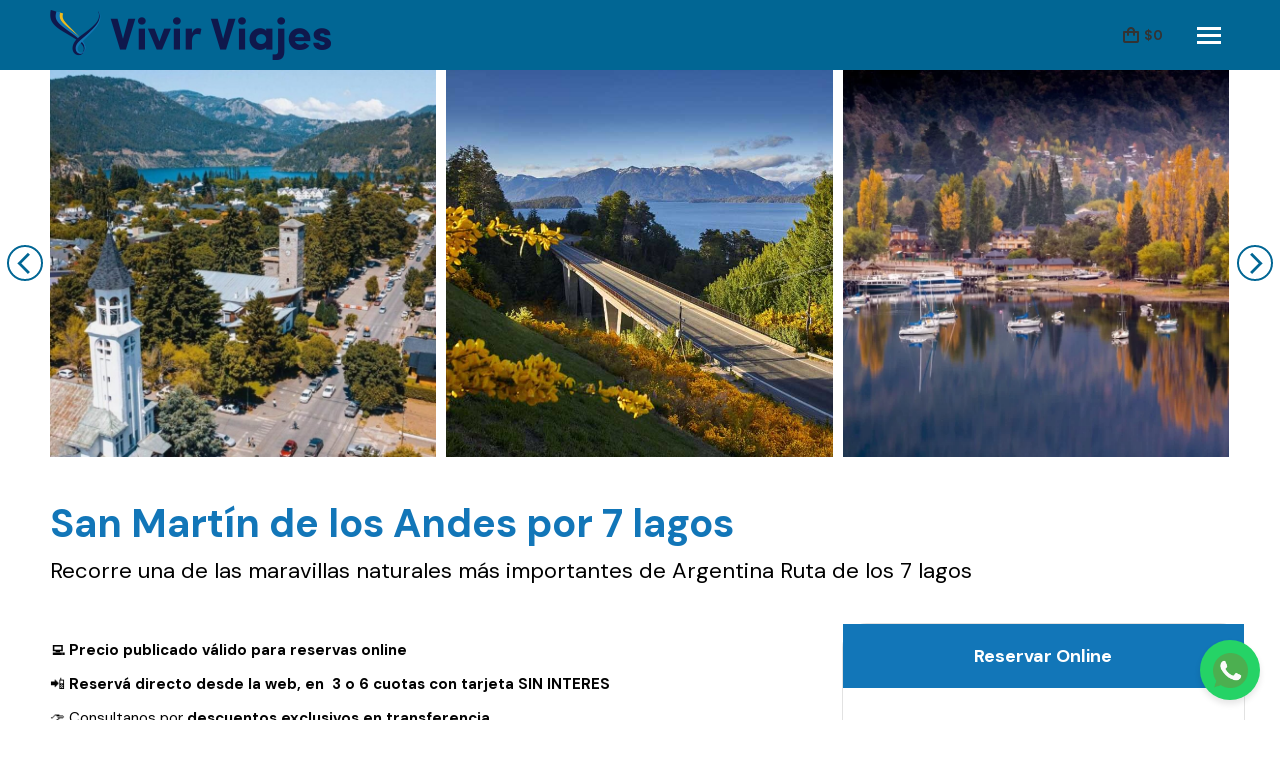

--- FILE ---
content_type: text/html; charset=UTF-8
request_url: https://www.vivirviajes.tur.ar/excursion/san-martin-de-los-andes-por-7-lagos/
body_size: 31140
content:
<!DOCTYPE html>
<!--[if !(IE 6) | !(IE 7) | !(IE 8)  ]><!-->
<html lang="es" class="no-js">
<!--<![endif]-->
<head>
	<meta charset="UTF-8" />
		<meta name="viewport" content="width=device-width, initial-scale=1, maximum-scale=1, user-scalable=0">
		<meta name="theme-color" content="#1276b8"/>	<link rel="profile" href="http://gmpg.org/xfn/11" />
	        <script type="text/javascript">
            if (/Android|webOS|iPhone|iPad|iPod|BlackBerry|IEMobile|Opera Mini/i.test(navigator.userAgent)) {
                var originalAddEventListener = EventTarget.prototype.addEventListener,
                    oldWidth = window.innerWidth;

                EventTarget.prototype.addEventListener = function (eventName, eventHandler, useCapture) {
                    if (eventName === "resize") {
                        originalAddEventListener.call(this, eventName, function (event) {
                            if (oldWidth === window.innerWidth) {
                                return;
                            }
                            else if (oldWidth !== window.innerWidth) {
                                oldWidth = window.innerWidth;
                            }
                            if (eventHandler.handleEvent) {
                                eventHandler.handleEvent.call(this, event);
                            }
                            else {
                                eventHandler.call(this, event);
                            };
                        }, useCapture);
                    }
                    else {
                        originalAddEventListener.call(this, eventName, eventHandler, useCapture);
                    };
                };
            };
        </script>
		<meta name='robots' content='index, follow, max-image-preview:large, max-snippet:-1, max-video-preview:-1' />
	<style>img:is([sizes="auto" i], [sizes^="auto," i]) { contain-intrinsic-size: 3000px 1500px }</style>
	
<!-- Google Tag Manager for WordPress by gtm4wp.com -->
<script data-cfasync="false" data-pagespeed-no-defer>
	var gtm4wp_datalayer_name = "dataLayer";
	var dataLayer = dataLayer || [];
	const gtm4wp_use_sku_instead = false;
	const gtm4wp_currency = 'ARS';
	const gtm4wp_product_per_impression = false;
	const gtm4wp_clear_ecommerce = false;
	const gtm4wp_datalayer_max_timeout = 2000;

	const gtm4wp_scrollerscript_debugmode         = false;
	const gtm4wp_scrollerscript_callbacktime      = 100;
	const gtm4wp_scrollerscript_readerlocation    = 150;
	const gtm4wp_scrollerscript_contentelementid  = "content";
	const gtm4wp_scrollerscript_scannertime       = 60;
</script>
<!-- End Google Tag Manager for WordPress by gtm4wp.com -->
	<!-- This site is optimized with the Yoast SEO plugin v26.5 - https://yoast.com/wordpress/plugins/seo/ -->
	<title>San Martín de los Andes por camino 7 Lagos - Vivir Viajes - Excursiones en Bariloche</title>
	<link rel="canonical" href="https://www.vivirviajes.tur.ar/excursion/san-martin-de-los-andes-por-7-lagos/" />
	<meta property="og:locale" content="es_ES" />
	<meta property="og:type" content="article" />
	<meta property="og:title" content="San Martín de los Andes por camino 7 Lagos - Vivir Viajes - Excursiones en Bariloche" />
	<meta property="og:description" content="Recorre una de las maravillas naturales más importantes de Argentina &quot;Ruta de los 7 lagos&quot; 💻 Precio publicado válido para reservas online 📲 Reservá ahora y aprovechá el descuento exclusivo pagando por transferencia 👉 Consultanos por descuentos exclusivos en transferencia " />
	<meta property="og:url" content="https://www.vivirviajes.tur.ar/excursion/san-martin-de-los-andes-por-7-lagos/" />
	<meta property="og:site_name" content="Vivir Viajes - Excursiones en Bariloche" />
	<meta property="article:modified_time" content="2026-01-03T13:11:13+00:00" />
	<meta property="og:image" content="http://www.vivirviajes.tur.ar/wp-content/uploads/2022/12/Copia-de-PROMO-SIN-PRECIO-primavera.png" />
	<meta property="og:image:width" content="800" />
	<meta property="og:image:height" content="566" />
	<meta property="og:image:type" content="image/png" />
	<meta name="twitter:card" content="summary_large_image" />
	<meta name="twitter:label1" content="Tiempo de lectura" />
	<meta name="twitter:data1" content="1 minuto" />
	<script type="application/ld+json" class="yoast-schema-graph">{"@context":"https://schema.org","@graph":[{"@type":"WebPage","@id":"https://www.vivirviajes.tur.ar/excursion/san-martin-de-los-andes-por-7-lagos/","url":"https://www.vivirviajes.tur.ar/excursion/san-martin-de-los-andes-por-7-lagos/","name":"San Martín de los Andes por camino 7 Lagos - Vivir Viajes - Excursiones en Bariloche","isPartOf":{"@id":"https://www.vivirviajes.tur.ar/#website"},"primaryImageOfPage":{"@id":"https://www.vivirviajes.tur.ar/excursion/san-martin-de-los-andes-por-7-lagos/#primaryimage"},"image":{"@id":"https://www.vivirviajes.tur.ar/excursion/san-martin-de-los-andes-por-7-lagos/#primaryimage"},"thumbnailUrl":"https://www.vivirviajes.tur.ar/wp-content/uploads/2022/12/Copia-de-PROMO-SIN-PRECIO-primavera.png","datePublished":"2022-12-29T13:30:45+00:00","dateModified":"2026-01-03T13:11:13+00:00","breadcrumb":{"@id":"https://www.vivirviajes.tur.ar/excursion/san-martin-de-los-andes-por-7-lagos/#breadcrumb"},"inLanguage":"es","potentialAction":[{"@type":"ReadAction","target":["https://www.vivirviajes.tur.ar/excursion/san-martin-de-los-andes-por-7-lagos/"]}]},{"@type":"ImageObject","inLanguage":"es","@id":"https://www.vivirviajes.tur.ar/excursion/san-martin-de-los-andes-por-7-lagos/#primaryimage","url":"https://www.vivirviajes.tur.ar/wp-content/uploads/2022/12/Copia-de-PROMO-SIN-PRECIO-primavera.png","contentUrl":"https://www.vivirviajes.tur.ar/wp-content/uploads/2022/12/Copia-de-PROMO-SIN-PRECIO-primavera.png","width":800,"height":566},{"@type":"BreadcrumbList","@id":"https://www.vivirviajes.tur.ar/excursion/san-martin-de-los-andes-por-7-lagos/#breadcrumb","itemListElement":[{"@type":"ListItem","position":1,"name":"Portada","item":"https://www.vivirviajes.tur.ar/"},{"@type":"ListItem","position":2,"name":"Todas las Excursiones","item":"https://www.vivirviajes.tur.ar/todas-las-excursiones/"},{"@type":"ListItem","position":3,"name":"San Martín de los Andes por camino 7 Lagos"}]},{"@type":"WebSite","@id":"https://www.vivirviajes.tur.ar/#website","url":"https://www.vivirviajes.tur.ar/","name":"Vivir Viajes - Excursiones en Bariloche","description":"","potentialAction":[{"@type":"SearchAction","target":{"@type":"EntryPoint","urlTemplate":"https://www.vivirviajes.tur.ar/?s={search_term_string}"},"query-input":{"@type":"PropertyValueSpecification","valueRequired":true,"valueName":"search_term_string"}}],"inLanguage":"es"}]}</script>
	<!-- / Yoast SEO plugin. -->


<link rel='dns-prefetch' href='//www.google.com' />
<link rel='dns-prefetch' href='//ajax.googleapis.com' />
<link rel='dns-prefetch' href='//fonts.googleapis.com' />
<link rel="alternate" type="application/rss+xml" title="Vivir Viajes - Excursiones en Bariloche &raquo; Feed" href="https://www.vivirviajes.tur.ar/feed/" />
<link rel="alternate" type="application/rss+xml" title="Vivir Viajes - Excursiones en Bariloche &raquo; Feed de los comentarios" href="https://www.vivirviajes.tur.ar/comments/feed/" />
<script type="text/javascript">
/* <![CDATA[ */
window._wpemojiSettings = {"baseUrl":"https:\/\/s.w.org\/images\/core\/emoji\/16.0.1\/72x72\/","ext":".png","svgUrl":"https:\/\/s.w.org\/images\/core\/emoji\/16.0.1\/svg\/","svgExt":".svg","source":{"concatemoji":"https:\/\/www.vivirviajes.tur.ar\/wp-includes\/js\/wp-emoji-release.min.js?ver=6.8.3"}};
/*! This file is auto-generated */
!function(s,n){var o,i,e;function c(e){try{var t={supportTests:e,timestamp:(new Date).valueOf()};sessionStorage.setItem(o,JSON.stringify(t))}catch(e){}}function p(e,t,n){e.clearRect(0,0,e.canvas.width,e.canvas.height),e.fillText(t,0,0);var t=new Uint32Array(e.getImageData(0,0,e.canvas.width,e.canvas.height).data),a=(e.clearRect(0,0,e.canvas.width,e.canvas.height),e.fillText(n,0,0),new Uint32Array(e.getImageData(0,0,e.canvas.width,e.canvas.height).data));return t.every(function(e,t){return e===a[t]})}function u(e,t){e.clearRect(0,0,e.canvas.width,e.canvas.height),e.fillText(t,0,0);for(var n=e.getImageData(16,16,1,1),a=0;a<n.data.length;a++)if(0!==n.data[a])return!1;return!0}function f(e,t,n,a){switch(t){case"flag":return n(e,"\ud83c\udff3\ufe0f\u200d\u26a7\ufe0f","\ud83c\udff3\ufe0f\u200b\u26a7\ufe0f")?!1:!n(e,"\ud83c\udde8\ud83c\uddf6","\ud83c\udde8\u200b\ud83c\uddf6")&&!n(e,"\ud83c\udff4\udb40\udc67\udb40\udc62\udb40\udc65\udb40\udc6e\udb40\udc67\udb40\udc7f","\ud83c\udff4\u200b\udb40\udc67\u200b\udb40\udc62\u200b\udb40\udc65\u200b\udb40\udc6e\u200b\udb40\udc67\u200b\udb40\udc7f");case"emoji":return!a(e,"\ud83e\udedf")}return!1}function g(e,t,n,a){var r="undefined"!=typeof WorkerGlobalScope&&self instanceof WorkerGlobalScope?new OffscreenCanvas(300,150):s.createElement("canvas"),o=r.getContext("2d",{willReadFrequently:!0}),i=(o.textBaseline="top",o.font="600 32px Arial",{});return e.forEach(function(e){i[e]=t(o,e,n,a)}),i}function t(e){var t=s.createElement("script");t.src=e,t.defer=!0,s.head.appendChild(t)}"undefined"!=typeof Promise&&(o="wpEmojiSettingsSupports",i=["flag","emoji"],n.supports={everything:!0,everythingExceptFlag:!0},e=new Promise(function(e){s.addEventListener("DOMContentLoaded",e,{once:!0})}),new Promise(function(t){var n=function(){try{var e=JSON.parse(sessionStorage.getItem(o));if("object"==typeof e&&"number"==typeof e.timestamp&&(new Date).valueOf()<e.timestamp+604800&&"object"==typeof e.supportTests)return e.supportTests}catch(e){}return null}();if(!n){if("undefined"!=typeof Worker&&"undefined"!=typeof OffscreenCanvas&&"undefined"!=typeof URL&&URL.createObjectURL&&"undefined"!=typeof Blob)try{var e="postMessage("+g.toString()+"("+[JSON.stringify(i),f.toString(),p.toString(),u.toString()].join(",")+"));",a=new Blob([e],{type:"text/javascript"}),r=new Worker(URL.createObjectURL(a),{name:"wpTestEmojiSupports"});return void(r.onmessage=function(e){c(n=e.data),r.terminate(),t(n)})}catch(e){}c(n=g(i,f,p,u))}t(n)}).then(function(e){for(var t in e)n.supports[t]=e[t],n.supports.everything=n.supports.everything&&n.supports[t],"flag"!==t&&(n.supports.everythingExceptFlag=n.supports.everythingExceptFlag&&n.supports[t]);n.supports.everythingExceptFlag=n.supports.everythingExceptFlag&&!n.supports.flag,n.DOMReady=!1,n.readyCallback=function(){n.DOMReady=!0}}).then(function(){return e}).then(function(){var e;n.supports.everything||(n.readyCallback(),(e=n.source||{}).concatemoji?t(e.concatemoji):e.wpemoji&&e.twemoji&&(t(e.twemoji),t(e.wpemoji)))}))}((window,document),window._wpemojiSettings);
/* ]]> */
</script>
<link rel='stylesheet' id='layerslider-css' href='https://www.vivirviajes.tur.ar/wp-content/plugins/LayerSlider/static/layerslider/css/layerslider.css?ver=6.10.2' type='text/css' media='all' />
<style id='wp-emoji-styles-inline-css' type='text/css'>

	img.wp-smiley, img.emoji {
		display: inline !important;
		border: none !important;
		box-shadow: none !important;
		height: 1em !important;
		width: 1em !important;
		margin: 0 0.07em !important;
		vertical-align: -0.1em !important;
		background: none !important;
		padding: 0 !important;
	}
</style>
<link rel='stylesheet' id='wp-block-library-css' href='https://www.vivirviajes.tur.ar/wp-includes/css/dist/block-library/style.min.css?ver=6.8.3' type='text/css' media='all' />
<style id='wp-block-library-theme-inline-css' type='text/css'>
.wp-block-audio :where(figcaption){color:#555;font-size:13px;text-align:center}.is-dark-theme .wp-block-audio :where(figcaption){color:#ffffffa6}.wp-block-audio{margin:0 0 1em}.wp-block-code{border:1px solid #ccc;border-radius:4px;font-family:Menlo,Consolas,monaco,monospace;padding:.8em 1em}.wp-block-embed :where(figcaption){color:#555;font-size:13px;text-align:center}.is-dark-theme .wp-block-embed :where(figcaption){color:#ffffffa6}.wp-block-embed{margin:0 0 1em}.blocks-gallery-caption{color:#555;font-size:13px;text-align:center}.is-dark-theme .blocks-gallery-caption{color:#ffffffa6}:root :where(.wp-block-image figcaption){color:#555;font-size:13px;text-align:center}.is-dark-theme :root :where(.wp-block-image figcaption){color:#ffffffa6}.wp-block-image{margin:0 0 1em}.wp-block-pullquote{border-bottom:4px solid;border-top:4px solid;color:currentColor;margin-bottom:1.75em}.wp-block-pullquote cite,.wp-block-pullquote footer,.wp-block-pullquote__citation{color:currentColor;font-size:.8125em;font-style:normal;text-transform:uppercase}.wp-block-quote{border-left:.25em solid;margin:0 0 1.75em;padding-left:1em}.wp-block-quote cite,.wp-block-quote footer{color:currentColor;font-size:.8125em;font-style:normal;position:relative}.wp-block-quote:where(.has-text-align-right){border-left:none;border-right:.25em solid;padding-left:0;padding-right:1em}.wp-block-quote:where(.has-text-align-center){border:none;padding-left:0}.wp-block-quote.is-large,.wp-block-quote.is-style-large,.wp-block-quote:where(.is-style-plain){border:none}.wp-block-search .wp-block-search__label{font-weight:700}.wp-block-search__button{border:1px solid #ccc;padding:.375em .625em}:where(.wp-block-group.has-background){padding:1.25em 2.375em}.wp-block-separator.has-css-opacity{opacity:.4}.wp-block-separator{border:none;border-bottom:2px solid;margin-left:auto;margin-right:auto}.wp-block-separator.has-alpha-channel-opacity{opacity:1}.wp-block-separator:not(.is-style-wide):not(.is-style-dots){width:100px}.wp-block-separator.has-background:not(.is-style-dots){border-bottom:none;height:1px}.wp-block-separator.has-background:not(.is-style-wide):not(.is-style-dots){height:2px}.wp-block-table{margin:0 0 1em}.wp-block-table td,.wp-block-table th{word-break:normal}.wp-block-table :where(figcaption){color:#555;font-size:13px;text-align:center}.is-dark-theme .wp-block-table :where(figcaption){color:#ffffffa6}.wp-block-video :where(figcaption){color:#555;font-size:13px;text-align:center}.is-dark-theme .wp-block-video :where(figcaption){color:#ffffffa6}.wp-block-video{margin:0 0 1em}:root :where(.wp-block-template-part.has-background){margin-bottom:0;margin-top:0;padding:1.25em 2.375em}
</style>
<style id='classic-theme-styles-inline-css' type='text/css'>
/*! This file is auto-generated */
.wp-block-button__link{color:#fff;background-color:#32373c;border-radius:9999px;box-shadow:none;text-decoration:none;padding:calc(.667em + 2px) calc(1.333em + 2px);font-size:1.125em}.wp-block-file__button{background:#32373c;color:#fff;text-decoration:none}
</style>
<style id='global-styles-inline-css' type='text/css'>
:root{--wp--preset--aspect-ratio--square: 1;--wp--preset--aspect-ratio--4-3: 4/3;--wp--preset--aspect-ratio--3-4: 3/4;--wp--preset--aspect-ratio--3-2: 3/2;--wp--preset--aspect-ratio--2-3: 2/3;--wp--preset--aspect-ratio--16-9: 16/9;--wp--preset--aspect-ratio--9-16: 9/16;--wp--preset--color--black: #000000;--wp--preset--color--cyan-bluish-gray: #abb8c3;--wp--preset--color--white: #FFF;--wp--preset--color--pale-pink: #f78da7;--wp--preset--color--vivid-red: #cf2e2e;--wp--preset--color--luminous-vivid-orange: #ff6900;--wp--preset--color--luminous-vivid-amber: #fcb900;--wp--preset--color--light-green-cyan: #7bdcb5;--wp--preset--color--vivid-green-cyan: #00d084;--wp--preset--color--pale-cyan-blue: #8ed1fc;--wp--preset--color--vivid-cyan-blue: #0693e3;--wp--preset--color--vivid-purple: #9b51e0;--wp--preset--color--accent: #1276b8;--wp--preset--color--dark-gray: #111;--wp--preset--color--light-gray: #767676;--wp--preset--gradient--vivid-cyan-blue-to-vivid-purple: linear-gradient(135deg,rgba(6,147,227,1) 0%,rgb(155,81,224) 100%);--wp--preset--gradient--light-green-cyan-to-vivid-green-cyan: linear-gradient(135deg,rgb(122,220,180) 0%,rgb(0,208,130) 100%);--wp--preset--gradient--luminous-vivid-amber-to-luminous-vivid-orange: linear-gradient(135deg,rgba(252,185,0,1) 0%,rgba(255,105,0,1) 100%);--wp--preset--gradient--luminous-vivid-orange-to-vivid-red: linear-gradient(135deg,rgba(255,105,0,1) 0%,rgb(207,46,46) 100%);--wp--preset--gradient--very-light-gray-to-cyan-bluish-gray: linear-gradient(135deg,rgb(238,238,238) 0%,rgb(169,184,195) 100%);--wp--preset--gradient--cool-to-warm-spectrum: linear-gradient(135deg,rgb(74,234,220) 0%,rgb(151,120,209) 20%,rgb(207,42,186) 40%,rgb(238,44,130) 60%,rgb(251,105,98) 80%,rgb(254,248,76) 100%);--wp--preset--gradient--blush-light-purple: linear-gradient(135deg,rgb(255,206,236) 0%,rgb(152,150,240) 100%);--wp--preset--gradient--blush-bordeaux: linear-gradient(135deg,rgb(254,205,165) 0%,rgb(254,45,45) 50%,rgb(107,0,62) 100%);--wp--preset--gradient--luminous-dusk: linear-gradient(135deg,rgb(255,203,112) 0%,rgb(199,81,192) 50%,rgb(65,88,208) 100%);--wp--preset--gradient--pale-ocean: linear-gradient(135deg,rgb(255,245,203) 0%,rgb(182,227,212) 50%,rgb(51,167,181) 100%);--wp--preset--gradient--electric-grass: linear-gradient(135deg,rgb(202,248,128) 0%,rgb(113,206,126) 100%);--wp--preset--gradient--midnight: linear-gradient(135deg,rgb(2,3,129) 0%,rgb(40,116,252) 100%);--wp--preset--font-size--small: 13px;--wp--preset--font-size--medium: 20px;--wp--preset--font-size--large: 36px;--wp--preset--font-size--x-large: 42px;--wp--preset--spacing--20: 0.44rem;--wp--preset--spacing--30: 0.67rem;--wp--preset--spacing--40: 1rem;--wp--preset--spacing--50: 1.5rem;--wp--preset--spacing--60: 2.25rem;--wp--preset--spacing--70: 3.38rem;--wp--preset--spacing--80: 5.06rem;--wp--preset--shadow--natural: 6px 6px 9px rgba(0, 0, 0, 0.2);--wp--preset--shadow--deep: 12px 12px 50px rgba(0, 0, 0, 0.4);--wp--preset--shadow--sharp: 6px 6px 0px rgba(0, 0, 0, 0.2);--wp--preset--shadow--outlined: 6px 6px 0px -3px rgba(255, 255, 255, 1), 6px 6px rgba(0, 0, 0, 1);--wp--preset--shadow--crisp: 6px 6px 0px rgba(0, 0, 0, 1);}:where(.is-layout-flex){gap: 0.5em;}:where(.is-layout-grid){gap: 0.5em;}body .is-layout-flex{display: flex;}.is-layout-flex{flex-wrap: wrap;align-items: center;}.is-layout-flex > :is(*, div){margin: 0;}body .is-layout-grid{display: grid;}.is-layout-grid > :is(*, div){margin: 0;}:where(.wp-block-columns.is-layout-flex){gap: 2em;}:where(.wp-block-columns.is-layout-grid){gap: 2em;}:where(.wp-block-post-template.is-layout-flex){gap: 1.25em;}:where(.wp-block-post-template.is-layout-grid){gap: 1.25em;}.has-black-color{color: var(--wp--preset--color--black) !important;}.has-cyan-bluish-gray-color{color: var(--wp--preset--color--cyan-bluish-gray) !important;}.has-white-color{color: var(--wp--preset--color--white) !important;}.has-pale-pink-color{color: var(--wp--preset--color--pale-pink) !important;}.has-vivid-red-color{color: var(--wp--preset--color--vivid-red) !important;}.has-luminous-vivid-orange-color{color: var(--wp--preset--color--luminous-vivid-orange) !important;}.has-luminous-vivid-amber-color{color: var(--wp--preset--color--luminous-vivid-amber) !important;}.has-light-green-cyan-color{color: var(--wp--preset--color--light-green-cyan) !important;}.has-vivid-green-cyan-color{color: var(--wp--preset--color--vivid-green-cyan) !important;}.has-pale-cyan-blue-color{color: var(--wp--preset--color--pale-cyan-blue) !important;}.has-vivid-cyan-blue-color{color: var(--wp--preset--color--vivid-cyan-blue) !important;}.has-vivid-purple-color{color: var(--wp--preset--color--vivid-purple) !important;}.has-black-background-color{background-color: var(--wp--preset--color--black) !important;}.has-cyan-bluish-gray-background-color{background-color: var(--wp--preset--color--cyan-bluish-gray) !important;}.has-white-background-color{background-color: var(--wp--preset--color--white) !important;}.has-pale-pink-background-color{background-color: var(--wp--preset--color--pale-pink) !important;}.has-vivid-red-background-color{background-color: var(--wp--preset--color--vivid-red) !important;}.has-luminous-vivid-orange-background-color{background-color: var(--wp--preset--color--luminous-vivid-orange) !important;}.has-luminous-vivid-amber-background-color{background-color: var(--wp--preset--color--luminous-vivid-amber) !important;}.has-light-green-cyan-background-color{background-color: var(--wp--preset--color--light-green-cyan) !important;}.has-vivid-green-cyan-background-color{background-color: var(--wp--preset--color--vivid-green-cyan) !important;}.has-pale-cyan-blue-background-color{background-color: var(--wp--preset--color--pale-cyan-blue) !important;}.has-vivid-cyan-blue-background-color{background-color: var(--wp--preset--color--vivid-cyan-blue) !important;}.has-vivid-purple-background-color{background-color: var(--wp--preset--color--vivid-purple) !important;}.has-black-border-color{border-color: var(--wp--preset--color--black) !important;}.has-cyan-bluish-gray-border-color{border-color: var(--wp--preset--color--cyan-bluish-gray) !important;}.has-white-border-color{border-color: var(--wp--preset--color--white) !important;}.has-pale-pink-border-color{border-color: var(--wp--preset--color--pale-pink) !important;}.has-vivid-red-border-color{border-color: var(--wp--preset--color--vivid-red) !important;}.has-luminous-vivid-orange-border-color{border-color: var(--wp--preset--color--luminous-vivid-orange) !important;}.has-luminous-vivid-amber-border-color{border-color: var(--wp--preset--color--luminous-vivid-amber) !important;}.has-light-green-cyan-border-color{border-color: var(--wp--preset--color--light-green-cyan) !important;}.has-vivid-green-cyan-border-color{border-color: var(--wp--preset--color--vivid-green-cyan) !important;}.has-pale-cyan-blue-border-color{border-color: var(--wp--preset--color--pale-cyan-blue) !important;}.has-vivid-cyan-blue-border-color{border-color: var(--wp--preset--color--vivid-cyan-blue) !important;}.has-vivid-purple-border-color{border-color: var(--wp--preset--color--vivid-purple) !important;}.has-vivid-cyan-blue-to-vivid-purple-gradient-background{background: var(--wp--preset--gradient--vivid-cyan-blue-to-vivid-purple) !important;}.has-light-green-cyan-to-vivid-green-cyan-gradient-background{background: var(--wp--preset--gradient--light-green-cyan-to-vivid-green-cyan) !important;}.has-luminous-vivid-amber-to-luminous-vivid-orange-gradient-background{background: var(--wp--preset--gradient--luminous-vivid-amber-to-luminous-vivid-orange) !important;}.has-luminous-vivid-orange-to-vivid-red-gradient-background{background: var(--wp--preset--gradient--luminous-vivid-orange-to-vivid-red) !important;}.has-very-light-gray-to-cyan-bluish-gray-gradient-background{background: var(--wp--preset--gradient--very-light-gray-to-cyan-bluish-gray) !important;}.has-cool-to-warm-spectrum-gradient-background{background: var(--wp--preset--gradient--cool-to-warm-spectrum) !important;}.has-blush-light-purple-gradient-background{background: var(--wp--preset--gradient--blush-light-purple) !important;}.has-blush-bordeaux-gradient-background{background: var(--wp--preset--gradient--blush-bordeaux) !important;}.has-luminous-dusk-gradient-background{background: var(--wp--preset--gradient--luminous-dusk) !important;}.has-pale-ocean-gradient-background{background: var(--wp--preset--gradient--pale-ocean) !important;}.has-electric-grass-gradient-background{background: var(--wp--preset--gradient--electric-grass) !important;}.has-midnight-gradient-background{background: var(--wp--preset--gradient--midnight) !important;}.has-small-font-size{font-size: var(--wp--preset--font-size--small) !important;}.has-medium-font-size{font-size: var(--wp--preset--font-size--medium) !important;}.has-large-font-size{font-size: var(--wp--preset--font-size--large) !important;}.has-x-large-font-size{font-size: var(--wp--preset--font-size--x-large) !important;}
:where(.wp-block-post-template.is-layout-flex){gap: 1.25em;}:where(.wp-block-post-template.is-layout-grid){gap: 1.25em;}
:where(.wp-block-columns.is-layout-flex){gap: 2em;}:where(.wp-block-columns.is-layout-grid){gap: 2em;}
:root :where(.wp-block-pullquote){font-size: 1.5em;line-height: 1.6;}
</style>
<link rel='stylesheet' id='contact-form-7-css' href='https://www.vivirviajes.tur.ar/wp-content/plugins/contact-form-7/includes/css/styles.css?ver=5.4.1' type='text/css' media='all' />
<style id='contact-form-7-inline-css' type='text/css'>
.wpcf7 .wpcf7-recaptcha iframe {margin-bottom: 0;}.wpcf7 .wpcf7-recaptcha[data-align="center"] > div {margin: 0 auto;}.wpcf7 .wpcf7-recaptcha[data-align="right"] > div {margin: 0 0 0 auto;}
</style>
<link rel='stylesheet' id='photoswipe-css' href='https://www.vivirviajes.tur.ar/wp-content/plugins/woocommerce/assets/css/photoswipe/photoswipe.min.css?ver=10.3.6' type='text/css' media='all' />
<link rel='stylesheet' id='photoswipe-default-skin-css' href='https://www.vivirviajes.tur.ar/wp-content/plugins/woocommerce/assets/css/photoswipe/default-skin/default-skin.min.css?ver=10.3.6' type='text/css' media='all' />
<style id='woocommerce-inline-inline-css' type='text/css'>
.woocommerce form .form-row .required { visibility: visible; }
</style>
<link rel='stylesheet' id='wpcf7-redirect-script-frontend-css' href='https://www.vivirviajes.tur.ar/wp-content/plugins/wpcf7-redirect/build/assets/frontend-script.css?ver=2c532d7e2be36f6af233' type='text/css' media='all' />
<link rel='stylesheet' id='dashicons-css' href='https://www.vivirviajes.tur.ar/wp-includes/css/dashicons.min.css?ver=6.8.3' type='text/css' media='all' />
<link rel='stylesheet' id='woocommerce-addons-css-css' href='https://www.vivirviajes.tur.ar/wp-content/plugins/woocommerce-product-addons/assets/css/frontend.css?ver=3.1.0' type='text/css' media='all' />
<link rel='stylesheet' id='jquery-ui-style-css' href='//ajax.googleapis.com/ajax/libs/jqueryui/1.13.3/themes/smoothness/jquery-ui.min.css?ver=6.8.3' type='text/css' media='all' />
<link rel='stylesheet' id='wc-bookings-styles-css' href='https://www.vivirviajes.tur.ar/wp-content/plugins/woocommerce-bookings/dist/css/frontend.css?ver=1.15.29' type='text/css' media='all' />
<link rel='stylesheet' id='brands-styles-css' href='https://www.vivirviajes.tur.ar/wp-content/plugins/woocommerce/assets/css/brands.css?ver=10.3.6' type='text/css' media='all' />
<link rel='stylesheet' id='the7-Defaults-css' href='https://www.vivirviajes.tur.ar/wp-content/uploads/smile_fonts/Defaults/Defaults.css?ver=6.8.3' type='text/css' media='all' />
<link rel='stylesheet' id='the7-fontello-css' href='https://www.vivirviajes.tur.ar/wp-content/themes/dt-the7/fonts/fontello/css/fontello.min.css?ver=9.3.1' type='text/css' media='all' />
<link rel='stylesheet' id='dt-web-fonts-css' href='https://fonts.googleapis.com/css?family=DM+Sans:400,600,700%7CRoboto:400,600,700%7CMontserrat:400,600,700&#038;display=swap' type='text/css' media='all' />
<link rel='stylesheet' id='dt-main-css' href='https://www.vivirviajes.tur.ar/wp-content/themes/dt-the7/css/main.min.css?ver=9.3.1' type='text/css' media='all' />
<link rel='stylesheet' id='the7-font-css' href='https://www.vivirviajes.tur.ar/wp-content/themes/dt-the7/fonts/icomoon-the7-font/icomoon-the7-font.min.css?ver=9.3.1' type='text/css' media='all' />
<link rel='stylesheet' id='the7-awesome-fonts-css' href='https://www.vivirviajes.tur.ar/wp-content/themes/dt-the7/fonts/FontAwesome/css/all.min.css?ver=9.3.1' type='text/css' media='all' />
<link rel='stylesheet' id='the7-core-css' href='https://www.vivirviajes.tur.ar/wp-content/plugins/dt-the7-core/assets/css/post-type.min.css?ver=2.5.4' type='text/css' media='all' />
<link rel='stylesheet' id='dt-custom-css' href='https://www.vivirviajes.tur.ar/wp-content/uploads/the7-css/custom.css?ver=eefe311d5a3c' type='text/css' media='all' />
<link rel='stylesheet' id='wc-dt-custom-css' href='https://www.vivirviajes.tur.ar/wp-content/uploads/the7-css/compatibility/wc-dt-custom.css?ver=eefe311d5a3c' type='text/css' media='all' />
<link rel='stylesheet' id='dt-media-css' href='https://www.vivirviajes.tur.ar/wp-content/uploads/the7-css/media.css?ver=eefe311d5a3c' type='text/css' media='all' />
<link rel='stylesheet' id='the7-mega-menu-css' href='https://www.vivirviajes.tur.ar/wp-content/uploads/the7-css/mega-menu.css?ver=eefe311d5a3c' type='text/css' media='all' />
<link rel='stylesheet' id='the7-elements-css' href='https://www.vivirviajes.tur.ar/wp-content/uploads/the7-css/post-type-dynamic.css?ver=eefe311d5a3c' type='text/css' media='all' />
<link rel='stylesheet' id='style-css' href='https://www.vivirviajes.tur.ar/wp-content/themes/dt-the7/style.css?ver=9.3.1' type='text/css' media='all' />
<link rel='stylesheet' id='js_composer_front-css' href='https://www.vivirviajes.tur.ar/wp-content/plugins/js_composer/assets/css/js_composer.min.css?ver=6.4.1' type='text/css' media='all' />
<link rel='stylesheet' id='dhvc-woocommerce-page-css' href='https://www.vivirviajes.tur.ar/wp-content/plugins/dhvc-woocommerce-page/assets/css/style.css?ver=5.1.9' type='text/css' media='all' />
<script type="text/javascript" src="https://www.vivirviajes.tur.ar/wp-includes/js/jquery/jquery.min.js?ver=3.7.1" id="jquery-core-js"></script>
<script type="text/javascript" src="https://www.vivirviajes.tur.ar/wp-includes/js/jquery/jquery-migrate.min.js?ver=3.4.1" id="jquery-migrate-js"></script>
<script type="text/javascript" src="https://www.vivirviajes.tur.ar/wp-content/plugins/woocommerce/assets/js/jquery-blockui/jquery.blockUI.min.js?ver=2.7.0-wc.10.3.6" id="wc-jquery-blockui-js" data-wp-strategy="defer"></script>
<script type="text/javascript" id="wc-add-to-cart-js-extra">
/* <![CDATA[ */
var wc_add_to_cart_params = {"ajax_url":"\/wp-admin\/admin-ajax.php","wc_ajax_url":"\/?wc-ajax=%%endpoint%%","i18n_view_cart":"Ver Carrito","cart_url":"https:\/\/www.vivirviajes.tur.ar\/carrito\/","is_cart":"","cart_redirect_after_add":"yes"};
/* ]]> */
</script>
<script type="text/javascript" src="https://www.vivirviajes.tur.ar/wp-content/plugins/woocommerce/assets/js/frontend/add-to-cart.min.js?ver=10.3.6" id="wc-add-to-cart-js" data-wp-strategy="defer"></script>
<script type="text/javascript" src="https://www.vivirviajes.tur.ar/wp-content/plugins/woocommerce/assets/js/zoom/jquery.zoom.min.js?ver=1.7.21-wc.10.3.6" id="wc-zoom-js" defer="defer" data-wp-strategy="defer"></script>
<script type="text/javascript" src="https://www.vivirviajes.tur.ar/wp-content/plugins/woocommerce/assets/js/flexslider/jquery.flexslider.min.js?ver=2.7.2-wc.10.3.6" id="wc-flexslider-js" defer="defer" data-wp-strategy="defer"></script>
<script type="text/javascript" src="https://www.vivirviajes.tur.ar/wp-content/plugins/woocommerce/assets/js/photoswipe/photoswipe.min.js?ver=4.1.1-wc.10.3.6" id="wc-photoswipe-js" defer="defer" data-wp-strategy="defer"></script>
<script type="text/javascript" src="https://www.vivirviajes.tur.ar/wp-content/plugins/woocommerce/assets/js/photoswipe/photoswipe-ui-default.min.js?ver=4.1.1-wc.10.3.6" id="wc-photoswipe-ui-default-js" defer="defer" data-wp-strategy="defer"></script>
<script type="text/javascript" id="wc-single-product-js-extra">
/* <![CDATA[ */
var wc_single_product_params = {"i18n_required_rating_text":"Por favor elige una puntuaci\u00f3n","i18n_rating_options":["1 de 5 estrellas","2 de 5 estrellas","3 de 5 estrellas","4 de 5 estrellas","5 de 5 estrellas"],"i18n_product_gallery_trigger_text":"Ver galer\u00eda de im\u00e1genes a pantalla completa","review_rating_required":"yes","flexslider":{"rtl":false,"animation":"slide","smoothHeight":true,"directionNav":false,"controlNav":"thumbnails","slideshow":false,"animationSpeed":500,"animationLoop":false,"allowOneSlide":false},"zoom_enabled":"1","zoom_options":[],"photoswipe_enabled":"1","photoswipe_options":{"shareEl":false,"closeOnScroll":false,"history":false,"hideAnimationDuration":0,"showAnimationDuration":0},"flexslider_enabled":"1"};
/* ]]> */
</script>
<script type="text/javascript" src="https://www.vivirviajes.tur.ar/wp-content/plugins/woocommerce/assets/js/frontend/single-product.min.js?ver=10.3.6" id="wc-single-product-js" defer="defer" data-wp-strategy="defer"></script>
<script type="text/javascript" src="https://www.vivirviajes.tur.ar/wp-content/plugins/woocommerce/assets/js/js-cookie/js.cookie.min.js?ver=2.1.4-wc.10.3.6" id="wc-js-cookie-js" defer="defer" data-wp-strategy="defer"></script>
<script type="text/javascript" id="woocommerce-js-extra">
/* <![CDATA[ */
var woocommerce_params = {"ajax_url":"\/wp-admin\/admin-ajax.php","wc_ajax_url":"\/?wc-ajax=%%endpoint%%","i18n_password_show":"Mostrar contrase\u00f1a","i18n_password_hide":"Ocultar contrase\u00f1a"};
/* ]]> */
</script>
<script type="text/javascript" src="https://www.vivirviajes.tur.ar/wp-content/plugins/woocommerce/assets/js/frontend/woocommerce.min.js?ver=10.3.6" id="woocommerce-js" defer="defer" data-wp-strategy="defer"></script>
<script type="text/javascript" src="https://www.vivirviajes.tur.ar/wp-content/plugins/woocommerce/assets/js/dompurify/purify.min.js?ver=10.3.6" id="wc-dompurify-js" defer="defer" data-wp-strategy="defer"></script>
<script type="text/javascript" src="https://www.vivirviajes.tur.ar/wp-content/plugins/woocommerce/assets/js/jquery-tiptip/jquery.tipTip.min.js?ver=10.3.6" id="wc-jquery-tiptip-js" defer="defer" data-wp-strategy="defer"></script>
<script type="text/javascript" src="https://www.vivirviajes.tur.ar/wp-content/plugins/duracelltomi-google-tag-manager/dist/js/analytics-talk-content-tracking.js?ver=1.22.2" id="gtm4wp-scroll-tracking-js"></script>
<script type="text/javascript" src="https://www.vivirviajes.tur.ar/wp-content/plugins/js_composer/assets/js/vendors/woocommerce-add-to-cart.js?ver=6.4.1" id="vc_woocommerce-add-to-cart-js-js"></script>
<script type="text/javascript" id="dt-above-fold-js-extra">
/* <![CDATA[ */
var dtLocal = {"themeUrl":"https:\/\/www.vivirviajes.tur.ar\/wp-content\/themes\/dt-the7","passText":"Para ver esta publicaci\u00f3n protegida, introduce la contrase\u00f1a debajo:","moreButtonText":{"loading":"Cargando...","loadMore":"Cargar m\u00e1s"},"postID":"274","ajaxurl":"https:\/\/www.vivirviajes.tur.ar\/wp-admin\/admin-ajax.php","REST":{"baseUrl":"https:\/\/www.vivirviajes.tur.ar\/wp-json\/the7\/v1","endpoints":{"sendMail":"\/send-mail"}},"contactMessages":{"required":"One or more fields have an error. Please check and try again.","terms":"Please accept the privacy policy.","fillTheCaptchaError":"Rellene el captcha"},"captchaSiteKey":"","ajaxNonce":"eff4bb79c5","pageData":"","themeSettings":{"smoothScroll":"off","lazyLoading":false,"accentColor":{"mode":"solid","color":"#1276b8"},"desktopHeader":{"height":76},"ToggleCaptionEnabled":"disabled","ToggleCaption":"Navigation","floatingHeader":{"showAfter":94,"showMenu":true,"height":76,"logo":{"showLogo":true,"html":"<img class=\" preload-me\" src=\"https:\/\/www.vivirviajes.tur.ar\/wp-content\/uploads\/2023\/05\/logo_2023.png\" srcset=\"https:\/\/www.vivirviajes.tur.ar\/wp-content\/uploads\/2023\/05\/logo_2023.png 281w, https:\/\/www.vivirviajes.tur.ar\/wp-content\/uploads\/2023\/05\/logo_2023.png 281w\" width=\"281\" height=\"50\"   sizes=\"281px\" alt=\"Vivir Viajes - Excursiones en Bariloche\" \/>","url":"https:\/\/www.vivirviajes.tur.ar\/"}},"topLine":{"floatingTopLine":{"logo":{"showLogo":false,"html":""}}},"mobileHeader":{"firstSwitchPoint":1300,"secondSwitchPoint":778,"firstSwitchPointHeight":60,"secondSwitchPointHeight":60,"mobileToggleCaptionEnabled":"disabled","mobileToggleCaption":"Men\u00fa"},"stickyMobileHeaderFirstSwitch":{"logo":{"html":"<img class=\" preload-me\" src=\"https:\/\/www.vivirviajes.tur.ar\/wp-content\/uploads\/2023\/05\/logo_2023.png\" srcset=\"https:\/\/www.vivirviajes.tur.ar\/wp-content\/uploads\/2023\/05\/logo_2023.png 281w, https:\/\/www.vivirviajes.tur.ar\/wp-content\/uploads\/2023\/05\/logo_2023.png 281w\" width=\"281\" height=\"50\"   sizes=\"281px\" alt=\"Vivir Viajes - Excursiones en Bariloche\" \/>"}},"stickyMobileHeaderSecondSwitch":{"logo":{"html":"<img class=\" preload-me\" src=\"https:\/\/www.vivirviajes.tur.ar\/wp-content\/uploads\/2023\/05\/logo_2023.png\" srcset=\"https:\/\/www.vivirviajes.tur.ar\/wp-content\/uploads\/2023\/05\/logo_2023.png 281w, https:\/\/www.vivirviajes.tur.ar\/wp-content\/uploads\/2023\/05\/logo_2023.png 281w\" width=\"281\" height=\"50\"   sizes=\"281px\" alt=\"Vivir Viajes - Excursiones en Bariloche\" \/>"}},"content":{"textColor":"#030303","headerColor":"#1276b8"},"sidebar":{"switchPoint":992},"boxedWidth":"1280px","stripes":{"stripe1":{"textColor":"#787d85","headerColor":"#3b3f4a"},"stripe2":{"textColor":"#8b9199","headerColor":"#ffffff"},"stripe3":{"textColor":"#ffffff","headerColor":"#ffffff"}}},"VCMobileScreenWidth":"768","wcCartFragmentHash":"7605f95b6a21bbb1196f920568ec79be"};
var dtShare = {"shareButtonText":{"facebook":"Compartir en Facebook","twitter":"Tweet","pinterest":"Tweet","linkedin":"Compartir en Linkedin","whatsapp":"Compartir en Whatsapp"},"overlayOpacity":"85"};
/* ]]> */
</script>
<script type="text/javascript" src="https://www.vivirviajes.tur.ar/wp-content/themes/dt-the7/js/above-the-fold.min.js?ver=9.3.1" id="dt-above-fold-js"></script>
<meta name="generator" content="Powered by LayerSlider 6.10.2 - Multi-Purpose, Responsive, Parallax, Mobile-Friendly Slider Plugin for WordPress." />
<!-- LayerSlider updates and docs at: https://layerslider.kreaturamedia.com -->
<link rel="https://api.w.org/" href="https://www.vivirviajes.tur.ar/wp-json/" /><link rel="alternate" title="JSON" type="application/json" href="https://www.vivirviajes.tur.ar/wp-json/wp/v2/product/274" /><link rel="EditURI" type="application/rsd+xml" title="RSD" href="https://www.vivirviajes.tur.ar/xmlrpc.php?rsd" />
<meta name="generator" content="WordPress 6.8.3" />
<meta name="generator" content="WooCommerce 10.3.6" />
<link rel='shortlink' href='https://www.vivirviajes.tur.ar/?p=274' />
<link rel="alternate" title="oEmbed (JSON)" type="application/json+oembed" href="https://www.vivirviajes.tur.ar/wp-json/oembed/1.0/embed?url=https%3A%2F%2Fwww.vivirviajes.tur.ar%2Fexcursion%2Fsan-martin-de-los-andes-por-7-lagos%2F" />
<link rel="alternate" title="oEmbed (XML)" type="text/xml+oembed" href="https://www.vivirviajes.tur.ar/wp-json/oembed/1.0/embed?url=https%3A%2F%2Fwww.vivirviajes.tur.ar%2Fexcursion%2Fsan-martin-de-los-andes-por-7-lagos%2F&#038;format=xml" />
<meta name="ti-site-data" content="eyJyIjoiMTowITc6MCEzMDo0IiwibyI6Imh0dHBzOlwvXC93d3cudml2aXJ2aWFqZXMudHVyLmFyXC93cC1hZG1pblwvYWRtaW4tYWpheC5waHA/YWN0aW9uPXRpX29ubGluZV91c2Vyc19nb29nbGUmYW1wO3A9JTJGZXhjdXJzaW9uJTJGc2FuLW1hcnRpbi1kZS1sb3MtYW5kZXMtcG9yLTctbGFnb3MlMkYmYW1wO193cG5vbmNlPTQ5MTQ1NmM1MDcifQ==" />
<!-- Google Tag Manager for WordPress by gtm4wp.com -->
<!-- GTM Container placement set to footer -->
<script data-cfasync="false" data-pagespeed-no-defer type="text/javascript">
	var dataLayer_content = {"pagePostType":"product","pagePostType2":"single-product","pagePostAuthor":"MAndrade","productRatingCounts":[],"productAverageRating":0,"productReviewCount":0,"productType":"booking","productIsVariable":0};
	dataLayer.push( dataLayer_content );
</script>
<script data-cfasync="false" data-pagespeed-no-defer type="text/javascript">
(function(w,d,s,l,i){w[l]=w[l]||[];w[l].push({'gtm.start':
new Date().getTime(),event:'gtm.js'});var f=d.getElementsByTagName(s)[0],
j=d.createElement(s),dl=l!='dataLayer'?'&l='+l:'';j.async=true;j.src=
'//www.googletagmanager.com/gtm.js?id='+i+dl;f.parentNode.insertBefore(j,f);
})(window,document,'script','dataLayer','GTM-N2986QP');
</script>
<!-- End Google Tag Manager for WordPress by gtm4wp.com -->	<noscript><style>.woocommerce-product-gallery{ opacity: 1 !important; }</style></noscript>
	<meta name="generator" content="Powered by WPBakery Page Builder - drag and drop page builder for WordPress."/>
<link rel="icon" href="https://www.vivirviajes.tur.ar/wp-content/uploads/2023/05/32.png" type="image/png" sizes="16x16"/><link rel="icon" href="https://www.vivirviajes.tur.ar/wp-content/uploads/2023/05/32.png" type="image/png" sizes="32x32"/><link rel="apple-touch-icon" href="https://www.vivirviajes.tur.ar/wp-content/uploads/2023/05/60.png"><link rel="apple-touch-icon" sizes="76x76" href="https://www.vivirviajes.tur.ar/wp-content/uploads/2023/05/76.png"><link rel="apple-touch-icon" sizes="120x120" href="https://www.vivirviajes.tur.ar/wp-content/uploads/2023/05/120.png"><link rel="apple-touch-icon" sizes="152x152" href="https://www.vivirviajes.tur.ar/wp-content/uploads/2023/05/152.png"><style type="text/css">.vc_custom_1604432922210{margin-top: 40px !important;}.vc_custom_1674839195852{margin-top: 40px !important;border-radius: 25px !important;}.vc_custom_1674756481302{margin-top: 40px !important;background-color: #ffffff !important;}.vc_custom_1674830831673{margin-top: 40px !important;margin-bottom: -70px !important;}.vc_custom_1674830479597{margin-top: -20px !important;}.vc_custom_1674770099560{border-top-width: 1px !important;border-right-width: 1px !important;border-bottom-width: 1px !important;border-left-width: 1px !important;padding-top: 0px !important;padding-bottom: 0px !important;background-color: #ffffff !important;border-left-color: #e2e2e2 !important;border-left-style: solid !important;border-right-color: #e2e2e2 !important;border-right-style: solid !important;border-top-color: #e2e2e2 !important;border-top-style: solid !important;border-bottom-color: #e2e2e2 !important;border-bottom-style: solid !important;border-radius: 25px !important;}.vc_custom_1674829330904{padding-top: 30px !important;padding-bottom: 30px !important;}.vc_custom_1674829330904{padding-top: 30px !important;padding-bottom: 30px !important;}.vc_custom_1674829330904{padding-top: 30px !important;padding-bottom: 30px !important;}.vc_custom_1674829733286{padding-top: 30px !important;padding-bottom: 30px !important;}.vc_custom_1674829743085{padding-top: 30px !important;padding-bottom: 30px !important;}.vc_custom_1674770305074{padding-top: 0px !important;padding-right: 0px !important;padding-bottom: 0px !important;padding-left: 0px !important;}.vc_custom_1603998198983{margin-top: 10px !important;}.vc_custom_1685558744437{margin-bottom: 0px !important;padding-top: 10px !important;padding-right: 0px !important;padding-bottom: 0px !important;padding-left: 0px !important;background-color: #1276b8 !important;}.vc_custom_1603998247662{padding: 20px !important;}.vc_custom_1727270360274{margin-top: 20px !important;}.vc_custom_1603998274583{margin-top: 20px !important;}.vc_custom_1674830555471{padding-right: 20px !important;padding-left: 20px !important;}.vc_custom_1610545364721{padding-top: 50px !important;padding-bottom: 50px !important;}</style><noscript><style> .wpb_animate_when_almost_visible { opacity: 1; }</style></noscript><style id='the7-custom-inline-css' type='text/css'>
.sub-nav .menu-item i.fa,
.sub-nav .menu-item i.fas,
.sub-nav .menu-item i.far,
.sub-nav .menu-item i.fab {
	text-align: center;
	width: 1.25em;
	
	}

#shipping_method label, .payment_methods label {
    color: #000000;
    font-size: 12px;
    line-height: 14px;
	  padding-top:30px;


	
}
.woocommerce-checkout form .wc-gateway-payway .form-row.woocommerce-invalid input.input-text, .woocommerce-checkout form .wc-gateway-payway .form-row.woocommerce-invalid select{
	width:100%;
}

.woocommerce-checkout form .wc-gateway-payway .form-row.woocommerce-invalid select {
    border:1px solid #cccccc !important;
}
.woocommerce-checkout form .wc-gateway-payway .form-row.woocommerce-invalid input.input-text{
    border:1px solid #cccccc !important;
	width:100%;
}


.main-nav > li:not(.wpml-ls-item) > a .menu-text{
	font-weight:700;
}








.pswp__caption h5 {
    display:none;
}


.ubtn-sep-icon.ubtn-sep-icon-at-left .ubtn-icon {
    left: 40px;
    opacity: 1;
}


	

.switcher-wrap {
    display:none;
}


.fancy-header .fancy-title{
text-shadow: 2px -1px 3px rgba(0,0,0,0.67);
}



.stats-number {
	padding-left:5px!important;
padding-right:5px!important;
	
}
li {
    margin-bottom:10px;
}
.owl-carousel .dt-owl-item{
	text-align:center!important;
}

/* INICIO */

#page .custom-blog .post-entry-content{
    position: absolute;
    top: 70%;
}


a.glink img {
    vertical-align: middle;
    display: inline;
    border: 0;
    padding: 0;
    margin-left:3px;
	  margin-top:-20px!important;
    opacity: 0.8;
}


/* FOOTER */

.footer .widget-title {
	  font-size:16px;
    color: #ffffff;
	  font-weight:700;
	  margin-bottom:10px;
}
.footer a:link{
	color:#ffffff;
}
.footer .custom-menu a:not(:hover) {
    color: #ffffff;
}
.custom-menu, .widget_archive>ul, .widget_categories>ul, .widget_links>ul, .widget_meta>ul, .widget_recent_comments>ul, .widget_recent_entries>ul {
    padding-bottom: 15px;
}
.footer .widget, .footer .tp_recent_tweets li {
    line-height: 20px;
}
.custom-menu li {
    margin: 2px 0 0;
    padding: 2px 0 0;
}
.scroll-top.on {
    display:none;
}


/* GENERALES */


.wpb_button, .wpb_content_element, ul.wpb_thumbnails-fluid>li {
    margin-bottom: 0px;
}


/* EXCURSIONES */

.fancy-header .fancy-subtitle {
    font-weight:700;
}


.woocommerce-store-alerts{
	display:none;
}

/*PRODUCTO*/

.descripcion-corta-producto{
	font-size:18px;
	line-height:24px;
	color:#000000;
  
}




/*BORDES REDONDEADOS EN FORM RESERVA*/

.vc_custom_1675099701177{
	border-top-left-radius: 25px!important;
	border-top-right-radius: 25px!important;
}

.vc_custom_1675100365024{
	border-top-left-radius: 25px!important;
	border-top-right-radius: 25px!important;
}
.vc_custom_1674770264631{
	border-top-left-radius: 25px!important;
	border-top-right-radius: 25px!important;
}













.addon-274-politica-de-menores-0{
	display:none;
}



div.product-addon-totals {
    display:none;
}



.bdi{
	color:#000000!important;
}



.woocommerce-Price-amount{
	margin-right:5px!important;
}

del{
	color:#A8A8A8!important;
}







.precio-interno{
	margin-top:20px;
	font-weight:600;
	font-size:32px;
}








.wc-bookings-booking-form fieldset::before {
    content: "Seleccione la fecha:";
	  font-weight:400;
		font-size:16px;
}
.wc-bookings-booking-form label {
    font-weight:400;
		font-size:16px;
	  font-variant:none;
}
.wc-bookings-date-picker {
    padding: 0em;
    padding-top: 0.61em;
}











label.wc-pao-addon-name {
    font-weight:700;
		font-size:14px;
	  color:#909090;
	  
	
}
label.wc-pao-addon-name{
	margin-bottom: 0px;
}

.wc-pao-addon-description{
    font-weight:normal;
		font-size:14px;
	  color:#909090;
}
.wc-pao-addon .form-row{
    font-weight:normal;
		font-size:14px;
	  margin-bottom: 5px;
}


.product form.cart .button{
	width:100%;
	margin-top:20px;
	border-radius:30px;
	padding-top:5px;
	padding-bottom:5px;
	text-transform:none;
	font-size:18px;
}










.wc-bookings-booking-form .form-field {
    font-size:12px;
}
.wc-bookings-booking-form {
	border:none;
}

.wc-bookings-date-picker .ui-datepicker th {
    text-align:center;
}






.wc-bookings-booking-form .form-field input[type=number] {
     font-size:14px;
}
.wc-pao-addon-field .wc-pao-addon-select{
     font-size:14px!important;
}
.wc-bookings-booking-form {
    padding: 0em 0em 0;
    margin: 0 0 1em;
}
.vc_tta-title-text{
	color:#016694;
	font-weight:600;
}
.vc_tta.vc_general .vc_tta-tab>a {
    padding: 10px 16px;
	  font-size:14px;
}
.vc_tta.vc_general .vc_tta-panel-body{
	margin-bottom:40px;
	margin-top:20px;
}





/*
.wc-bookings-booking-form fieldset {
    margin-left:-17px;

}
*/



/*LISTADO DE EXCURSIONES */

.attachment-woocommerce_thumbnail{
	border-top-left-radius: 20px;
	border-top-right-radius: 20px;
	width:100%;

}

.mode-grid:not(.bottom-overlap-layout-list) article, .mode-masonry:not(.bottom-overlap-layout-list) article{
	border-radius:20px;
  
	border-color: #DDDDDD;
  border-width: 1px;
  border-style: solid;
	
	box-shadow: -2px 11px 5px -4px rgba(221,221,221,1);
-webkit-box-shadow: -2px 11px 5px -4px rgba(221,221,221,1);
-moz-box-shadow: -2px 11px 5px -4px rgba(221,221,221,1);

}


.cart-btn-below-img .woo-buttons a {
    font-size:13px!important;
	  text-transform:none!important;
    border-radius: 20px;
    padding: 10px 19px 10px 19px;
    border: 0px solid #016694;
	  margin-top:-40px;
	  float:right;
	  margin-bottom:10px;
}



.products-shortcode .product h4 {
    margin-bottom: 15px;
	  font-weight:700;
	  font-size:18px;
	  line-height:20px;
   font-family: 'DM Sans', sans-serif;

}


.woocom-list-content {
   text-align: left;
	 padding-left:20px;
	 padding-right:20px;
	 font-size:14px;
	 line-height:16px;
	 font-family: 'DM Sans', sans-serif;
	 margin-bottom:20px;
	
}
.woocom-list-content p{
	margin-bottom:40px;
}


.woocommerce-product-details__short-description{
    display:none;
}

.woocom-list-content .price{
	font-family:"DM Sans";
	font-weight:700;
	font-size:18px;
	
}


.entry-title{
	font-family:"DM Sans";
	font-weight:700;
	font-size:18px;
}








/* LABEL */


.awl-label-text{
	font-family:"DM Sans";
	border-radius:20px!important;

}






/* PHONE */

@media only screen 
  and (min-device-width: 320px) 
  and (max-device-width: 480px)
  and (-webkit-min-device-pixel-ratio: 2) {

.ls-nav-prev{
	display:none;
}
.ls-nav-next{
	display:none;
}
#branding-bottom img{
			width:300px;
			height:auto;
		}

.footer{
			text-align:center;
		}

#top-reserva	{
			margin-top:100px;
		}	
		
		
}




/*
Formulario CF7 a 2 columnas responsive
*/
#responsive-form{
	max-width:600px /*-- change this to get your desired form width --*/;
	margin:0 auto;
        width:100%;
}
.form-row{
	width: 100%;
}
.column-half, .column-full{
	float: left;
	position: relative;
	padding: 0.65rem;
	width:100%;
	-webkit-box-sizing: border-box;
        -moz-box-sizing: border-box;
        box-sizing: border-box
}
.clearfix:after {
	content: "";
	display: table;
	clear: both;
}

/**---------------- Media query ----------------**/
@media only screen and (min-width: 48em) { 
	.column-half{
		width: 50%;
	}
}

</style>
</head>
<body class="wp-singular product-template-default single single-product postid-274 wp-embed-responsive wp-theme-dt-the7 theme-dt-the7 the7-core-ver-2.5.4 woocommerce woocommerce-page woocommerce-no-js no-comments title-off dt-responsive-on right-mobile-menu-close-icon ouside-menu-close-icon  fade-medium-mobile-menu-close-icon fade-medium-menu-close-icon srcset-enabled btn-flat custom-btn-color custom-btn-hover-color phantom-sticky phantom-line-decoration phantom-main-logo-on top-header first-switch-logo-left first-switch-menu-right second-switch-logo-left second-switch-menu-right right-mobile-menu layzr-loading-on popup-message-style dt-fa-compatibility the7-ver-9.3.1 wpb-js-composer js-comp-ver-6.4.1 vc_responsive">
<!-- The7 9.3.1 -->

<div id="page" >
	<a class="skip-link screen-reader-text" href="#content">Saltar al contenido</a>

<div class="masthead inline-header center widgets full-height line-decoration medium-mobile-menu-icon dt-parent-menu-clickable show-sub-menu-on-hover"  role="banner">

	<div class="top-bar top-bar-empty top-bar-line-hide">
	<div class="top-bar-bg" ></div>
	<div class="mini-widgets left-widgets"></div><div class="mini-widgets right-widgets"></div></div>

	<header class="header-bar">

		<div class="branding">
	<div id="site-title" class="assistive-text">Vivir Viajes &#8211; Excursiones en Bariloche</div>
	<div id="site-description" class="assistive-text"></div>
	<a class="same-logo" href="https://www.vivirviajes.tur.ar/"><img class=" preload-me" src="https://www.vivirviajes.tur.ar/wp-content/uploads/2023/05/logo_2023.png" srcset="https://www.vivirviajes.tur.ar/wp-content/uploads/2023/05/logo_2023.png 281w, https://www.vivirviajes.tur.ar/wp-content/uploads/2023/05/logo_2023.png 281w" width="281" height="50"   sizes="281px" alt="Vivir Viajes - Excursiones en Bariloche" /></a></div>

		<ul id="primary-menu" class="main-nav outside-item-remove-margin" role="menubar"><li class="menu-item menu-item-type-custom menu-item-object-custom menu-item-has-children menu-item-60 first has-children" role="presentation"><a href='#' data-level='1' role="menuitem"><span class="menu-item-text"><span class="menu-text">Excursiones y Actividades</span></span></a><ul class="sub-nav hover-style-bg level-arrows-on" role="menubar"><li class="menu-item menu-item-type-post_type menu-item-object-post menu-item-88 first" role="presentation"><a href='https://www.vivirviajes.tur.ar/bariloche-clasico/' data-level='2' role="menuitem"><span class="menu-item-text"><span class="menu-text">Bariloche Clásico</span></span></a></li> <li class="menu-item menu-item-type-post_type menu-item-object-post menu-item-87" role="presentation"><a href='https://www.vivirviajes.tur.ar/bariloche-navegando/' data-level='2' role="menuitem"><span class="menu-item-text"><span class="menu-text">Bariloche Navegando</span></span></a></li> <li class="menu-item menu-item-type-post_type menu-item-object-post menu-item-86" role="presentation"><a href='https://www.vivirviajes.tur.ar/bariloche-aventura/' data-level='2' role="menuitem"><span class="menu-item-text"><span class="menu-text">Bariloche Aventura</span></span></a></li> <li class="menu-item menu-item-type-post_type menu-item-object-post menu-item-85" role="presentation"><a href='https://www.vivirviajes.tur.ar/bariloche-invierno/' data-level='2' role="menuitem"><span class="menu-item-text"><span class="menu-text">Bariloche Invierno</span></span></a></li> </ul></li> <li class="menu-item menu-item-type-post_type menu-item-object-post menu-item-2846" role="presentation"><a href='https://www.vivirviajes.tur.ar/promociones/' data-level='1' role="menuitem"><span class="menu-item-text"><span class="menu-text">PROMOCIONES</span></span></a></li> <li class="menu-item menu-item-type-post_type menu-item-object-page menu-item-59" role="presentation"><a href='https://www.vivirviajes.tur.ar/la-empresa/' data-level='1' role="menuitem"><span class="menu-item-text"><span class="menu-text">La Empresa</span></span></a></li> <li class="menu-item menu-item-type-post_type menu-item-object-page menu-item-68" role="presentation"><a href='https://www.vivirviajes.tur.ar/contacto/' data-level='1' role="menuitem"><span class="menu-item-text"><span class="menu-text">Contacto</span></span></a></li> </ul>
		<div class="mini-widgets"><div class="show-on-desktop near-logo-first-switch in-menu-second-switch">
<div class="wc-shopping-cart shopping-cart round-counter-style show-sub-cart" data-cart-hash="7605f95b6a21bbb1196f920568ec79be">

	<a class="wc-ico-cart round-counter-style show-sub-cart" href="https://www.vivirviajes.tur.ar/carrito/"><i class="icomoon-the7-font-the7-cart-02"></i><span class="woocommerce-Price-amount amount"><bdi><span class="woocommerce-Price-currencySymbol">&#36;</span>0</bdi></span></a>

	<div class="shopping-cart-wrap">
		<div class="shopping-cart-inner">
			
						<p class="buttons top-position">
				<a href="https://www.vivirviajes.tur.ar/carrito/" class="button view-cart">Ver Carrito</a><a href="https://www.vivirviajes.tur.ar/finalizar-compra/" class="button checkout">Finalizar compra</a>			</p>

						<ul class="cart_list product_list_widget empty">
				<li>No hay productos en el Carrito.</li>			</ul>
			<div class="shopping-cart-bottom" style="display: none">
				<p class="total">
					<strong>Subtotal:</strong> <span class="woocommerce-Price-amount amount"><bdi><span class="woocommerce-Price-currencySymbol">&#36;</span>0</bdi></span>				</p>
				<p class="buttons">
					<a href="https://www.vivirviajes.tur.ar/carrito/" class="button view-cart">Ver Carrito</a><a href="https://www.vivirviajes.tur.ar/finalizar-compra/" class="button checkout">Finalizar compra</a>				</p>
			</div>
					</div>
	</div>

</div>
</div></div>
	</header>

</div>
<div class="dt-mobile-header mobile-menu-show-divider">
	<div class="dt-close-mobile-menu-icon"><div class="close-line-wrap"><span class="close-line"></span><span class="close-line"></span><span class="close-line"></span></div></div>	<ul id="mobile-menu" class="mobile-main-nav" role="menubar">
		<li class="menu-item menu-item-type-custom menu-item-object-custom menu-item-has-children menu-item-60 first has-children" role="presentation"><a href='#' data-level='1' role="menuitem"><span class="menu-item-text"><span class="menu-text">Excursiones y Actividades</span></span></a><ul class="sub-nav hover-style-bg level-arrows-on" role="menubar"><li class="menu-item menu-item-type-post_type menu-item-object-post menu-item-88 first" role="presentation"><a href='https://www.vivirviajes.tur.ar/bariloche-clasico/' data-level='2' role="menuitem"><span class="menu-item-text"><span class="menu-text">Bariloche Clásico</span></span></a></li> <li class="menu-item menu-item-type-post_type menu-item-object-post menu-item-87" role="presentation"><a href='https://www.vivirviajes.tur.ar/bariloche-navegando/' data-level='2' role="menuitem"><span class="menu-item-text"><span class="menu-text">Bariloche Navegando</span></span></a></li> <li class="menu-item menu-item-type-post_type menu-item-object-post menu-item-86" role="presentation"><a href='https://www.vivirviajes.tur.ar/bariloche-aventura/' data-level='2' role="menuitem"><span class="menu-item-text"><span class="menu-text">Bariloche Aventura</span></span></a></li> <li class="menu-item menu-item-type-post_type menu-item-object-post menu-item-85" role="presentation"><a href='https://www.vivirviajes.tur.ar/bariloche-invierno/' data-level='2' role="menuitem"><span class="menu-item-text"><span class="menu-text">Bariloche Invierno</span></span></a></li> </ul></li> <li class="menu-item menu-item-type-post_type menu-item-object-post menu-item-2846" role="presentation"><a href='https://www.vivirviajes.tur.ar/promociones/' data-level='1' role="menuitem"><span class="menu-item-text"><span class="menu-text">PROMOCIONES</span></span></a></li> <li class="menu-item menu-item-type-post_type menu-item-object-page menu-item-59" role="presentation"><a href='https://www.vivirviajes.tur.ar/la-empresa/' data-level='1' role="menuitem"><span class="menu-item-text"><span class="menu-text">La Empresa</span></span></a></li> <li class="menu-item menu-item-type-post_type menu-item-object-page menu-item-68" role="presentation"><a href='https://www.vivirviajes.tur.ar/contacto/' data-level='1' role="menuitem"><span class="menu-item-text"><span class="menu-text">Contacto</span></span></a></li> 	</ul>
	<div class='mobile-mini-widgets-in-menu'></div>
</div>

<style id="the7-page-content-style">
#main {
  padding-top: 0px;
}
@media screen and (max-width: 778px) {
  #main {
    padding-bottom: 0px;
  }
}

</style>

<div id="main" class="sidebar-none sidebar-divider-vertical">

	
	<div class="main-gradient"></div>
	<div class="wf-wrap">
	<div class="wf-container-main">

	

			<!-- Content -->
		<div id="content" class="content" role="main">
	
					
			
<div class="woocommerce-notices-wrapper"></div>
<div id="product-274" class="dhvc-woocommerce-page post-274 product type-product status-publish has-post-thumbnail product_cat-bariloche-clasico product_cat-destacados product_cat-paquetes product_tag-descuento20 description-off first instock featured virtual sold-individually purchasable product-type-booking">

	<div class="vc_row wpb_row vc_row-fluid dt-default" style="margin-top: 0px;margin-bottom: 0px"><div class="wpb_column vc_column_container vc_col-sm-12"><div class="vc_column-inner"><div class="wpb_wrapper"><style type="text/css" data-type="the7_shortcodes-inline-css">.gallery-carousel-shortcode.gallery-carousel-shortcode-id-c15cbbf9cec38bc40c8938b6fa3fa798 .owl-nav a {
  width: 36px;
  height: 36px;
  border-radius: 500px;
}
.dt-arrow-border-on.gallery-carousel-shortcode.gallery-carousel-shortcode-id-c15cbbf9cec38bc40c8938b6fa3fa798 .owl-nav a:not(:hover):before {
  border-width: 2px;
}
.dt-arrow-hover-border-on.gallery-carousel-shortcode.gallery-carousel-shortcode-id-c15cbbf9cec38bc40c8938b6fa3fa798 .owl-nav a:hover:after {
  border-width: 2px;
}
.dt-arrow-border-on.gallery-carousel-shortcode.gallery-carousel-shortcode-id-c15cbbf9cec38bc40c8938b6fa3fa798 .owl-nav a:not(:hover):before {
  border-color: #016694;
}
.dt-arrow-hover-border-on.gallery-carousel-shortcode.gallery-carousel-shortcode-id-c15cbbf9cec38bc40c8938b6fa3fa798 .owl-nav a:hover:after {
  border-color: #089bd7;
}
.gallery-carousel-shortcode.gallery-carousel-shortcode-id-c15cbbf9cec38bc40c8938b6fa3fa798 .owl-nav a.owl-prev {
  top: 50%;
  transform: translateY(calc(-50% + 0px));
  left: -43px;
}
@media all and (-ms-high-contrast: none) {
  .gallery-carousel-shortcode.gallery-carousel-shortcode-id-c15cbbf9cec38bc40c8938b6fa3fa798 .owl-nav a.owl-prev {
    transform: translateY(-50%);
    margin-top: 0px;
  }
}
.gallery-carousel-shortcode.gallery-carousel-shortcode-id-c15cbbf9cec38bc40c8938b6fa3fa798 .owl-nav a.owl-prev i {
  padding: 0px 0px 0px 0px;
}
.gallery-carousel-shortcode.gallery-carousel-shortcode-id-c15cbbf9cec38bc40c8938b6fa3fa798 .owl-nav a.owl-next {
  top: 50%;
  transform: translateY(calc(-50% + 0px));
  right: -43px;
}
@media all and (-ms-high-contrast: none) {
  .gallery-carousel-shortcode.gallery-carousel-shortcode-id-c15cbbf9cec38bc40c8938b6fa3fa798 .owl-nav a.owl-next {
    transform: translateY(-50%);
    margin-top: 0px;
  }
}
.gallery-carousel-shortcode.gallery-carousel-shortcode-id-c15cbbf9cec38bc40c8938b6fa3fa798 .owl-nav a.owl-next i {
  padding: 0px 0px 0px 0px;
}
.gallery-carousel-shortcode.gallery-carousel-shortcode-id-c15cbbf9cec38bc40c8938b6fa3fa798 .owl-nav i {
  font-size: 22px;
}
.gallery-carousel-shortcode.gallery-carousel-shortcode-id-c15cbbf9cec38bc40c8938b6fa3fa798 .owl-nav a:not(:hover) i,
.gallery-carousel-shortcode.gallery-carousel-shortcode-id-c15cbbf9cec38bc40c8938b6fa3fa798 .owl-nav a:not(:hover) i:before {
  color: #016694;
  background: none;
}
.gallery-carousel-shortcode.gallery-carousel-shortcode-id-c15cbbf9cec38bc40c8938b6fa3fa798 .owl-nav a:hover i,
.gallery-carousel-shortcode.gallery-carousel-shortcode-id-c15cbbf9cec38bc40c8938b6fa3fa798 .owl-nav a:hover i:before {
  color: #089bd7;
  background: none;
}
.gallery-carousel-shortcode.gallery-carousel-shortcode-id-c15cbbf9cec38bc40c8938b6fa3fa798 .owl-dots {
  top: calc(100% + 20px);
  left: 50%;
  transform: translateX(calc(-50% + 0px));
}
@media all and (-ms-high-contrast: none) {
  .gallery-carousel-shortcode.gallery-carousel-shortcode-id-c15cbbf9cec38bc40c8938b6fa3fa798 .owl-dots {
    transform: translateX(-50%);
    margin-left: 0px;
  }
}
.gallery-carousel-shortcode.gallery-carousel-shortcode-id-c15cbbf9cec38bc40c8938b6fa3fa798 .owl-dot {
  width: 10px;
  height: 10px;
  margin: 0 8px;
}
@media screen and (max-width: 778px) {
  .gallery-carousel-shortcode.gallery-carousel-shortcode-id-c15cbbf9cec38bc40c8938b6fa3fa798.hide-arrows .owl-nav a {
    display: none;
  }
}
@media screen and (max-width: 778px) {
  .gallery-carousel-shortcode.gallery-carousel-shortcode-id-c15cbbf9cec38bc40c8938b6fa3fa798.reposition-arrows .owl-nav .owl-prev {
    top: 50%;
    transform: translateY(calc(-50% + 0px));
    left: 10px;
  }
  .gallery-carousel-shortcode.gallery-carousel-shortcode-id-c15cbbf9cec38bc40c8938b6fa3fa798.reposition-arrows .owl-nav .owl-next {
    top: 50%;
    transform: translateY(calc(-50% + 0px));
    right: 10px;
  }
}
@media screen and (max-width: 778px) and all and (-ms-high-contrast: none) {
  .gallery-carousel-shortcode.gallery-carousel-shortcode-id-c15cbbf9cec38bc40c8938b6fa3fa798.reposition-arrows .owl-nav .owl-prev {
    transform: translateY(-50%);
    margin-top: 0px;
  }
}
@media screen and (max-width: 778px) and all and (-ms-high-contrast: none) {
  .gallery-carousel-shortcode.gallery-carousel-shortcode-id-c15cbbf9cec38bc40c8938b6fa3fa798.reposition-arrows .owl-nav .owl-next {
    transform: translateY(-50%);
    margin-top: 0px;
  }
}
.gallery-carousel-shortcode.gallery-carousel-shortcode-id-c15cbbf9cec38bc40c8938b6fa3fa798 figure,
.gallery-carousel-shortcode.gallery-carousel-shortcode-id-c15cbbf9cec38bc40c8938b6fa3fa798 .rollover,
.gallery-carousel-shortcode.gallery-carousel-shortcode-id-c15cbbf9cec38bc40c8938b6fa3fa798 img,
.gallery-carousel-shortcode.gallery-carousel-shortcode-id-c15cbbf9cec38bc40c8938b6fa3fa798 .gallery-rollover {
  border-radius: 0px;
}
.gallery-carousel-shortcode.gallery-carousel-shortcode-id-c15cbbf9cec38bc40c8938b6fa3fa798.enable-bg-rollover .gallery-rollover {
  background: ;
  background: -webkit-linear-gradient();
  background: linear-gradient();
}
.gallery-carousel-shortcode.gallery-carousel-shortcode-id-c15cbbf9cec38bc40c8938b6fa3fa798.enable-img-shadow figure {
  box-shadow: ;
}
.gallery-carousel-shortcode.gallery-carousel-shortcode-id-c15cbbf9cec38bc40c8938b6fa3fa798.enable-img-shadow .owl-stage-outer {
  padding: 14px 0;
}
.gallery-carousel-shortcode.gallery-carousel-shortcode-id-c15cbbf9cec38bc40c8938b6fa3fa798.enable-bg-rollover.hover-scale figure .rollover:after {
  background: ;
  background: -webkit-linear-gradient();
  background: linear-gradient();
}
.gallery-carousel-shortcode.gallery-carousel-shortcode-id-c15cbbf9cec38bc40c8938b6fa3fa798.gallery-shortcode .gallery-zoom-ico {
  width: 44px;
  height: 44px;
  line-height: 44px;
  border-radius: 100px;
  margin: -22px 0 0 -22px;
  border-width: 0px;
}
.dt-icon-bg-on.gallery-carousel-shortcode.gallery-carousel-shortcode-id-c15cbbf9cec38bc40c8938b6fa3fa798.gallery-shortcode .gallery-zoom-ico {
  background: rgba(255,255,255,0.3);
  box-shadow: none;
}
.gallery-carousel-shortcode.gallery-carousel-shortcode-id-c15cbbf9cec38bc40c8938b6fa3fa798.gallery-shortcode .gallery-zoom-ico:before,
.gallery-carousel-shortcode.gallery-carousel-shortcode-id-c15cbbf9cec38bc40c8938b6fa3fa798.gallery-shortcode .gallery-zoom-ico span {
  font-size: 32px;
  line-height: 44px;
  color: #ffffff;
  background: none;
}
</style><div class="owl-carousel gallery-carousel-shortcode gallery-shortcode  dt-gallery-container dt-owl-carousel-call gallery-carousel-shortcode-id-c15cbbf9cec38bc40c8938b6fa3fa798 enable-bg-rollover meta-info-off dt-arrow-border-on dt-arrow-hover-border-on bullets-small-dot-stroke hide-arrows dt-icon-bg-off arrows-bg-off disable-arrows-hover-bg arrows-hover-bg-off  hover-fade " data-scroll-mode="1" data-col-num="3" data-wide-col-num="3" data-laptop-col="3" data-h-tablet-columns-num="2" data-v-tablet-columns-num="2" data-phone-columns-num="1" data-col-gap="10" data-stage-padding="0" data-speed="600" data-autoplay="false" data-autoplay_speed="6000" data-arrows="true" data-bullet="false" data-next-icon="icomoon-the7-font-the7-arrow-29-2" data-prev-icon="icomoon-the7-font-the7-arrow-29-3" data-img-shadow-size="12px" data-img-shadow-spread="3px"><div data-post-id="10472" data-date="2023-03-14T12:48:45-03:00" data-name="1a5f9q5y2bd91"><figure class="post"><a href="https://www.vivirviajes.tur.ar/wp-content/uploads/2022/12/1a5f9q5y2bd91.jpg" class="rollover dt-pswp-item layzr-bg" data-large_image_width="800" data-large_image_height="800" data-dt-img-description="" title="1a5f9q5y2bd91"><img fetchpriority="high" decoding="async" class="preload-me owl-lazy-load" src="data:image/svg+xml,%3Csvg%20xmlns%3D&#39;http%3A%2F%2Fwww.w3.org%2F2000%2Fsvg&#39;%20viewBox%3D&#39;0%200%20800%20800&#39;%2F%3E" data-src="https://www.vivirviajes.tur.ar/wp-content/uploads/2022/12/1a5f9q5y2bd91.jpg" data-srcset="https://www.vivirviajes.tur.ar/wp-content/uploads/2022/12/1a5f9q5y2bd91.jpg 800w" alt="" width="800" height="800"  /><span class="gallery-rollover"></span></a></figure></div><div data-post-id="9439" data-date="2023-01-27T10:18:53-03:00" data-name="San Martin de los Andes"><figure class="post"><a href="https://www.vivirviajes.tur.ar/wp-content/uploads/2022/12/bariloche-turismo-excursiones-terrestres-5.jpeg" class="rollover dt-pswp-item layzr-bg" data-large_image_width="700" data-large_image_height="700" data-dt-img-description="" title="San Martin de los Andes"><img decoding="async" class="preload-me owl-lazy-load" src="data:image/svg+xml,%3Csvg%20xmlns%3D&#39;http%3A%2F%2Fwww.w3.org%2F2000%2Fsvg&#39;%20viewBox%3D&#39;0%200%20700%20700&#39;%2F%3E" data-src="https://www.vivirviajes.tur.ar/wp-content/uploads/2022/12/bariloche-turismo-excursiones-terrestres-5.jpeg" data-srcset="https://www.vivirviajes.tur.ar/wp-content/uploads/2022/12/bariloche-turismo-excursiones-terrestres-5.jpeg 700w" alt="" width="700" height="700"  /><span class="gallery-rollover"></span></a></figure></div><div data-post-id="10506" data-date="2023-03-15T16:12:34-03:00" data-name="7bce14a7-e75c-4ef0-9f05-caa04e87b046-1-1"><figure class="post"><a href="https://www.vivirviajes.tur.ar/wp-content/uploads/2023/03/7bce14a7-e75c-4ef0-9f05-caa04e87b046-1-1-e1678907819767.webp" class="rollover dt-pswp-item layzr-bg" data-large_image_width="1200" data-large_image_height="800" data-dt-img-description="" title="7bce14a7-e75c-4ef0-9f05-caa04e87b046-1-1"><img decoding="async" class="preload-me owl-lazy-load" src="data:image/svg+xml,%3Csvg%20xmlns%3D&#39;http%3A%2F%2Fwww.w3.org%2F2000%2Fsvg&#39;%20viewBox%3D&#39;0%200%20800%20800&#39;%2F%3E" data-src="https://www.vivirviajes.tur.ar/wp-content/uploads/2023/03/7bce14a7-e75c-4ef0-9f05-caa04e87b046-1-1-e1678907819767-800x800.webp" data-srcset="https://www.vivirviajes.tur.ar/wp-content/uploads/2023/03/7bce14a7-e75c-4ef0-9f05-caa04e87b046-1-1-e1678907819767-800x800.webp 800w" alt="" width="800" height="800"  /><span class="gallery-rollover"></span></a></figure></div><div data-post-id="9561" data-date="2023-01-27T17:25:23-03:00" data-name="1592251845_21cerro-tronador-con-chochos-2"><figure class="post"><a href="https://www.vivirviajes.tur.ar/wp-content/uploads/2023/01/1592251845_21cerro-tronador-con-chochos-2.jpeg" class="rollover dt-pswp-item layzr-bg" data-large_image_width="700" data-large_image_height="700" data-dt-img-description="" title="1592251845_21cerro-tronador-con-chochos-2"><img loading="lazy" decoding="async" class="preload-me owl-lazy-load" src="data:image/svg+xml,%3Csvg%20xmlns%3D&#39;http%3A%2F%2Fwww.w3.org%2F2000%2Fsvg&#39;%20viewBox%3D&#39;0%200%20700%20700&#39;%2F%3E" data-src="https://www.vivirviajes.tur.ar/wp-content/uploads/2023/01/1592251845_21cerro-tronador-con-chochos-2.jpeg" data-srcset="https://www.vivirviajes.tur.ar/wp-content/uploads/2023/01/1592251845_21cerro-tronador-con-chochos-2.jpeg 700w" alt="" width="700" height="700"  /><span class="gallery-rollover"></span></a></figure></div><div data-post-id="10508" data-date="2023-03-15T16:12:42-03:00" data-name="san-martin-de-los-andes"><figure class="post"><a href="https://www.vivirviajes.tur.ar/wp-content/uploads/2023/03/san-martin-de-los-andes.jpg" class="rollover dt-pswp-item layzr-bg" data-large_image_width="800" data-large_image_height="534" data-dt-img-description="" title="san-martin-de-los-andes"><img loading="lazy" decoding="async" class="preload-me owl-lazy-load" src="data:image/svg+xml,%3Csvg%20xmlns%3D&#39;http%3A%2F%2Fwww.w3.org%2F2000%2Fsvg&#39;%20viewBox%3D&#39;0%200%20534%20534&#39;%2F%3E" data-src="https://www.vivirviajes.tur.ar/wp-content/uploads/2023/03/san-martin-de-los-andes-534x534.jpg" data-srcset="https://www.vivirviajes.tur.ar/wp-content/uploads/2023/03/san-martin-de-los-andes-534x534.jpg 534w" alt="" width="534" height="534"  /><span class="gallery-rollover"></span></a></figure></div><div data-post-id="10507" data-date="2023-03-15T16:12:39-03:00" data-name="AFQBKBQSIFGBNBKXVNUS36M7CQ"><figure class="post"><a href="https://www.vivirviajes.tur.ar/wp-content/uploads/2023/03/AFQBKBQSIFGBNBKXVNUS36M7CQ.jpg" class="rollover dt-pswp-item layzr-bg" data-large_image_width="800" data-large_image_height="535" data-dt-img-description="" title="AFQBKBQSIFGBNBKXVNUS36M7CQ"><img loading="lazy" decoding="async" class="preload-me owl-lazy-load" src="data:image/svg+xml,%3Csvg%20xmlns%3D&#39;http%3A%2F%2Fwww.w3.org%2F2000%2Fsvg&#39;%20viewBox%3D&#39;0%200%20535%20535&#39;%2F%3E" data-src="https://www.vivirviajes.tur.ar/wp-content/uploads/2023/03/AFQBKBQSIFGBNBKXVNUS36M7CQ-535x535.jpg" data-srcset="https://www.vivirviajes.tur.ar/wp-content/uploads/2023/03/AFQBKBQSIFGBNBKXVNUS36M7CQ-535x535.jpg 535w" alt="" width="535" height="535"  /><span class="gallery-rollover"></span></a></figure></div><div data-post-id="10502" data-date="2023-03-15T10:54:11-03:00" data-name="el bolson - argentina"><figure class="post"><a href="https://www.vivirviajes.tur.ar/wp-content/uploads/2023/03/el-bolson-argentina-scaled-2.jpg" class="rollover dt-pswp-item layzr-bg" data-large_image_width="800" data-large_image_height="683" data-dt-img-description="" title="el bolson &#8211; argentina"><img loading="lazy" decoding="async" class="preload-me owl-lazy-load" src="data:image/svg+xml,%3Csvg%20xmlns%3D&#39;http%3A%2F%2Fwww.w3.org%2F2000%2Fsvg&#39;%20viewBox%3D&#39;0%200%20683%20683&#39;%2F%3E" data-src="https://www.vivirviajes.tur.ar/wp-content/uploads/2023/03/el-bolson-argentina-scaled-2-683x683.jpg" data-srcset="https://www.vivirviajes.tur.ar/wp-content/uploads/2023/03/el-bolson-argentina-scaled-2-683x683.jpg 683w" alt="" width="683" height="683"  /><span class="gallery-rollover"></span></a></figure></div><div data-post-id="9438" data-date="2023-01-27T10:18:51-03:00" data-name="San Martin de los Andes"><figure class="post"><a href="https://www.vivirviajes.tur.ar/wp-content/uploads/2022/12/1594844434_sietelagos1.jpeg" class="rollover dt-pswp-item layzr-bg" data-large_image_width="700" data-large_image_height="700" data-dt-img-description="" title="San Martin de los Andes"><img loading="lazy" decoding="async" class="preload-me owl-lazy-load" src="data:image/svg+xml,%3Csvg%20xmlns%3D&#39;http%3A%2F%2Fwww.w3.org%2F2000%2Fsvg&#39;%20viewBox%3D&#39;0%200%20700%20700&#39;%2F%3E" data-src="https://www.vivirviajes.tur.ar/wp-content/uploads/2022/12/1594844434_sietelagos1.jpeg" data-srcset="https://www.vivirviajes.tur.ar/wp-content/uploads/2022/12/1594844434_sietelagos1.jpeg 700w" alt="" width="700" height="700"  /><span class="gallery-rollover"></span></a></figure></div><div data-post-id="9435" data-date="2023-01-27T10:18:46-03:00" data-name="San Martin de los Andes"><figure class="post"><a href="https://www.vivirviajes.tur.ar/wp-content/uploads/2022/12/1594843999_7-LAGOS-1.jpeg" class="rollover dt-pswp-item layzr-bg" data-large_image_width="700" data-large_image_height="700" data-dt-img-description="" title="San Martin de los Andes"><img loading="lazy" decoding="async" class="preload-me owl-lazy-load" src="data:image/svg+xml,%3Csvg%20xmlns%3D&#39;http%3A%2F%2Fwww.w3.org%2F2000%2Fsvg&#39;%20viewBox%3D&#39;0%200%20700%20700&#39;%2F%3E" data-src="https://www.vivirviajes.tur.ar/wp-content/uploads/2022/12/1594843999_7-LAGOS-1.jpeg" data-srcset="https://www.vivirviajes.tur.ar/wp-content/uploads/2022/12/1594843999_7-LAGOS-1.jpeg 700w" alt="" width="700" height="700"  /><span class="gallery-rollover"></span></a></figure></div><div data-post-id="9491" data-date="2023-01-27T15:23:18-03:00" data-name="1592851714_villa-la-angostura-7"><figure class="post"><a href="https://www.vivirviajes.tur.ar/wp-content/uploads/2023/01/1592851714_villa-la-angostura-7.jpeg" class="rollover dt-pswp-item layzr-bg" data-large_image_width="700" data-large_image_height="700" data-dt-img-description="" title="1592851714_villa-la-angostura-7"><img loading="lazy" decoding="async" class="preload-me owl-lazy-load" src="data:image/svg+xml,%3Csvg%20xmlns%3D&#39;http%3A%2F%2Fwww.w3.org%2F2000%2Fsvg&#39;%20viewBox%3D&#39;0%200%20700%20700&#39;%2F%3E" data-src="https://www.vivirviajes.tur.ar/wp-content/uploads/2023/01/1592851714_villa-la-angostura-7.jpeg" data-srcset="https://www.vivirviajes.tur.ar/wp-content/uploads/2023/01/1592851714_villa-la-angostura-7.jpeg 700w" alt="" width="700" height="700"  /><span class="gallery-rollover"></span></a></figure></div><div data-post-id="9427" data-date="2023-01-27T10:18:27-03:00" data-name="San Martin de los Andes"><figure class="post"><a href="https://www.vivirviajes.tur.ar/wp-content/uploads/2022/12/1592166593_san-martin-de-los-andes-1.jpeg" class="rollover dt-pswp-item layzr-bg" data-large_image_width="700" data-large_image_height="700" data-dt-img-description="" title="San Martin de los Andes"><img loading="lazy" decoding="async" class="preload-me owl-lazy-load" src="data:image/svg+xml,%3Csvg%20xmlns%3D&#39;http%3A%2F%2Fwww.w3.org%2F2000%2Fsvg&#39;%20viewBox%3D&#39;0%200%20700%20700&#39;%2F%3E" data-src="https://www.vivirviajes.tur.ar/wp-content/uploads/2022/12/1592166593_san-martin-de-los-andes-1.jpeg" data-srcset="https://www.vivirviajes.tur.ar/wp-content/uploads/2022/12/1592166593_san-martin-de-los-andes-1.jpeg 700w" alt="" width="700" height="700"  /><span class="gallery-rollover"></span></a></figure></div></div></div></div></div></div><div class="vc_row wpb_row vc_row-fluid vc_custom_1604432922210"><div class="wpb_column vc_column_container vc_col-sm-12"><div class="vc_column-inner"><div class="wpb_wrapper"><div id="ultimate-heading-79046967cafb806a7" class="uvc-heading ult-adjust-bottom-margin ultimate-heading-79046967cafb806a7 uvc-7296 " data-hspacer="no_spacer"  data-halign="left" style="text-align:left"><div class="uvc-heading-spacer no_spacer" style="top"></div><div class="uvc-main-heading ult-responsive"  data-ultimate-target='.uvc-heading.ultimate-heading-79046967cafb806a7 h2'  data-responsive-json-new='{"font-size":"desktop:40px;","line-height":""}' ><h2 style="font-family:&#039;DM Sans&#039;;font-weight:700;color:#1276b8;">San Martín de los Andes por 7 lagos</h2></div><div class="uvc-sub-heading ult-responsive"  data-ultimate-target='.uvc-heading.ultimate-heading-79046967cafb806a7 .uvc-sub-heading '  data-responsive-json-new='{"font-size":"desktop:22px;","line-height":""}'  style="font-family:&#039;DM Sans&#039;;font-weight:normal;font-style:normal;color:#000000;margin-top:10px;">Recorre una de las maravillas naturales más importantes de Argentina Ruta de los 7 lagos</div></div></div></div></div></div><div data-vc-full-width="true" data-vc-full-width-init="false" class="vc_row wpb_row vc_row-fluid vc_custom_1674839195852 vc_row-has-fill vc_row-o-content-top vc_row-flex"><div class="wpb_column vc_column_container vc_col-sm-8"><div class="vc_column-inner vc_custom_1674830479597"><div class="wpb_wrapper">
	<div class="wpb_text_column wpb_content_element " >
		<div class="wpb_wrapper">
			<p data-start="68" data-end="119"><strong data-start="68" data-end="119">💻 Precio publicado válido para reservas online</strong></p>
<p data-start="121" data-end="215">📲 <strong data-start="166" data-end="215">Reservá directo desde la web, en  3 o 6 cuotas con tarjeta SIN INTERES<br />
</strong></p>
<p data-start="217" data-end="295">👉 Consultanos por <strong data-start="270" data-end="295">descuentos exclusivos en transferencia </strong></p>
<p data-start="297" data-end="340">🕗 <strong data-start="300" data-end="323">Horario de atención</strong>: 8:00 a 18:00 hs</p>

		</div>
	</div>
<div class="ult-spacer spacer-6967cafb80ef9" data-id="6967cafb80ef9" data-height="30" data-height-mobile="30" data-height-tab="30" data-height-tab-portrait="" data-height-mobile-landscape="" style="clear:both;display:block;"></div><div class="vc_tta-container" data-vc-action="collapse"><div class="vc_general vc_tta vc_tta-tabs vc_tta-color-grey vc_tta-style-classic vc_tta-shape-rounded vc_tta-spacing-1 vc_tta-tabs-position-top vc_tta-controls-align-left"><div class="vc_tta-tabs-container"><ul class="vc_tta-tabs-list"><li class="vc_tta-tab vc_active" data-vc-tab><a href="#descripcion" data-vc-tabs data-vc-container=".vc_tta"><span class="vc_tta-title-text">DESCRIPCIÓN</span></a></li><li class="vc_tta-tab" data-vc-tab><a href="#info" data-vc-tabs data-vc-container=".vc_tta"><span class="vc_tta-title-text">INFO ADICIONAL</span></a></li><li class="vc_tta-tab" data-vc-tab><a href="#faqs" data-vc-tabs data-vc-container=".vc_tta"><span class="vc_tta-title-text">PREGUNTAS FRECUENTES</span></a></li></ul></div><div class="vc_tta-panels-container"><div class="vc_tta-panels"><div class="vc_tta-panel vc_active tab" id="descripcion" data-vc-content=".vc_tta-panel-body"><div class="vc_tta-panel-heading"><h4 class="vc_tta-panel-title"><a href="#descripcion" data-vc-accordion data-vc-container=".vc_tta-container"><span class="vc_tta-title-text">DESCRIPCIÓN</span></a></h4></div><div class="vc_tta-panel-body"><div class="vc_row wpb_row vc_inner vc_row-fluid"><div class="wpb_column vc_column_container vc_col-sm-3"><div class="vc_column-inner"><div class="wpb_wrapper"><h2 style="font-size: 16px;color: #1276b8;line-height: 24px;text-align: left" class="vc_custom_heading" >Descripción</h2></div></div></div><div class="wpb_column vc_column_container vc_col-sm-9"><div class="vc_column-inner"><div class="wpb_wrapper">
	<div class="wpb_text_column wpb_content_element " >
		<div class="wpb_wrapper">
			<p>La ciudad de San Martín de los Andes está ubicada al sur de la provincia de Neuquén. Está enclavada en un amplio valle sobre la costa del Lago Lacar, a una altura de 640 metros sobre el nivel del mar. Saliendo desde Bariloche, emprendemos el viaje hacia San Martin de los Andes, primero pasamos por Villa la Angostura, para luego encarar el camino de los Siete Lagos, donde podrás disfrutar de los mas hermosos paisajes de la región, lagos de aguas cristalinas, con inusuales colores verdes y azueles, en el maco de una región de bosques frondosos y añejos.</p>
<p>Llegamos a San Martin de los Andes, típica Ciudad de Montaña, tendrás allí el tiempo necesario para recorrer la Ciudad, visitar la ribera del Lago Lacar, disfrutar de la variada y riquísima gastronomía de la zona, luego nos reunimos en nuestro punto de encuentro para emprender el regreso a Bariloche. Esta es, sin lugar a dudas, una excursión que no puede faltar en tu visita a nuestra zona.</p>
<p><strong>PUNTOS TURISTICOS DESTACADOS:</strong></p>
<ul>
<li>Villa La Angostura.</li>
<li>Circuito ruta de los 7 Lagos.</li>
<li>Lago Correntoso.</li>
<li>Lago Espejo.</li>
<li>Lago Falkner.</li>
<li>Lago Villarino.</li>
<li>Lago Machónico.</li>
<li>Lago Escondido.</li>
<li>Lago Lacar.</li>
<li>Cuidad de San Martin de Los Andes</li>
</ul>

		</div>
	</div>
</div></div></div></div><div class="vc_separator wpb_content_element vc_separator_align_center vc_sep_width_100 vc_sep_pos_align_center vc_separator_no_text vc_custom_1674829330904  vc_custom_1674829330904" ><span class="vc_sep_holder vc_sep_holder_l"><span  style="border-color:#b8b8b8;" class="vc_sep_line"></span></span><span class="vc_sep_holder vc_sep_holder_r"><span  style="border-color:#b8b8b8;" class="vc_sep_line"></span></span>
</div><div class="vc_row wpb_row vc_inner vc_row-fluid"><div class="wpb_column vc_column_container vc_col-sm-3"><div class="vc_column-inner"><div class="wpb_wrapper"><h2 style="font-size: 16px;color: #1276b8;line-height: 24px;text-align: left" class="vc_custom_heading" >Duración</h2></div></div></div><div class="wpb_column vc_column_container vc_col-sm-9"><div class="vc_column-inner"><div class="wpb_wrapper">
	<div class="wpb_text_column wpb_content_element " >
		<div class="wpb_wrapper">
			<p>8hs</p>

		</div>
	</div>
</div></div></div></div><div class="vc_separator wpb_content_element vc_separator_align_center vc_sep_width_100 vc_sep_pos_align_center vc_separator_no_text vc_custom_1674829330904  vc_custom_1674829330904" ><span class="vc_sep_holder vc_sep_holder_l"><span  style="border-color:#b8b8b8;" class="vc_sep_line"></span></span><span class="vc_sep_holder vc_sep_holder_r"><span  style="border-color:#b8b8b8;" class="vc_sep_line"></span></span>
</div><div class="vc_row wpb_row vc_inner vc_row-fluid"><div class="wpb_column vc_column_container vc_col-sm-3"><div class="vc_column-inner"><div class="wpb_wrapper"><h2 style="font-size: 16px;color: #1276b8;line-height: 24px;text-align: left" class="vc_custom_heading" >Incluye</h2></div></div></div><div class="wpb_column vc_column_container vc_col-sm-9"><div class="vc_column-inner"><div class="wpb_wrapper">
	<div class="wpb_text_column wpb_content_element " >
		<div class="wpb_wrapper">
			<ul>
<li>Transporte.</li>
<li>Pick up por el radio de busqueda dispuesto por la agencia.</li>
<li>Guía Español/Portugues.</li>
</ul>

		</div>
	</div>
</div></div></div></div><div class="vc_separator wpb_content_element vc_separator_align_center vc_sep_width_100 vc_sep_pos_align_center vc_separator_no_text vc_custom_1674829330904  vc_custom_1674829330904" ><span class="vc_sep_holder vc_sep_holder_l"><span  style="border-color:#b8b8b8;" class="vc_sep_line"></span></span><span class="vc_sep_holder vc_sep_holder_r"><span  style="border-color:#b8b8b8;" class="vc_sep_line"></span></span>
</div><div class="vc_row wpb_row vc_inner vc_row-fluid"><div class="wpb_column vc_column_container vc_col-sm-3"><div class="vc_column-inner"><div class="wpb_wrapper"><h2 style="font-size: 16px;color: #1276b8;line-height: 24px;text-align: left" class="vc_custom_heading" >No Incluye</h2></div></div></div><div class="wpb_column vc_column_container vc_col-sm-9"><div class="vc_column-inner"><div class="wpb_wrapper">
	<div class="wpb_text_column wpb_content_element " >
		<div class="wpb_wrapper">
			<p>Comidas / bebidas.</p>

		</div>
	</div>
</div></div></div></div><div class="vc_separator wpb_content_element vc_separator_align_center vc_sep_width_100 vc_sep_pos_align_center vc_separator_no_text vc_custom_1674829733286  vc_custom_1674829733286" ><span class="vc_sep_holder vc_sep_holder_l"><span  style="border-color:#b8b8b8;" class="vc_sep_line"></span></span><span class="vc_sep_holder vc_sep_holder_r"><span  style="border-color:#b8b8b8;" class="vc_sep_line"></span></span>
</div><div class="vc_row wpb_row vc_inner vc_row-fluid"><div class="wpb_column vc_column_container vc_col-sm-3"><div class="vc_column-inner"><div class="wpb_wrapper"><h2 style="font-size: 16px;color: #1276b8;line-height: 24px;text-align: left;font-family:Montserrat;font-weight:400;font-style:normal" class="vc_custom_heading" >Días se salida</h2></div></div></div><div class="wpb_column vc_column_container vc_col-sm-9"><div class="vc_column-inner"><div class="wpb_wrapper">
	<div class="wpb_text_column wpb_content_element " >
		<div class="wpb_wrapper">
			<p>Lunes a Domingo</p>

		</div>
	</div>
</div></div></div></div><div class="vc_separator wpb_content_element vc_separator_align_center vc_sep_width_100 vc_sep_pos_align_center vc_separator_no_text vc_custom_1674829743085  vc_custom_1674829743085" ><span class="vc_sep_holder vc_sep_holder_l"><span  style="border-color:#b8b8b8;" class="vc_sep_line"></span></span><span class="vc_sep_holder vc_sep_holder_r"><span  style="border-color:#b8b8b8;" class="vc_sep_line"></span></span>
</div></div></div><div class="vc_tta-panel" id="info" data-vc-content=".vc_tta-panel-body"><div class="vc_tta-panel-heading"><h4 class="vc_tta-panel-title"><a href="#info" data-vc-accordion data-vc-container=".vc_tta-container"><span class="vc_tta-title-text">INFO ADICIONAL</span></a></h4></div><div class="vc_tta-panel-body">
	<div class="wpb_text_column wpb_content_element " >
		<div class="wpb_wrapper">
			<ul>
<li>La búsqueda de pasajeros comienza a partir de los horarios indicados, yendo por cada uno de los hoteles. Esto puede durar de quince hasta cuarenta minutos aproximadamente.</li>
<li>Excursión de día completo se realiza en un minibus con conductor y guía del parque Nacional.</li>
<li>Se realiza una parada en Villa La Angostura de 45 minutos aproximadamente.</li>
<li>Se visita el Circuito de los Siete Lagos hasta llegar a San Martin de los Andes.</li>
</ul>

		</div>
	</div>
</div></div><div class="vc_tta-panel" id="faqs" data-vc-content=".vc_tta-panel-body"><div class="vc_tta-panel-heading"><h4 class="vc_tta-panel-title"><a href="#faqs" data-vc-accordion data-vc-container=".vc_tta-container"><span class="vc_tta-title-text">PREGUNTAS FRECUENTES</span></a></h4></div><div class="vc_tta-panel-body"><div  class="vc_toggle vc_toggle_default vc_toggle_color_default  vc_toggle_size_md"><div class="vc_toggle_title"><div style="font-size: 15px;color: #000000;text-align: left;font-family:Montserrat;font-weight:700;font-style:normal" class="vc_custom_heading" >¿Me pasan a buscar por el hotel ?</div><i class="vc_toggle_icon"></i></div><div class="vc_toggle_content"><p>El traslado pasará a buscarte por hoteles céntricos. Consultar !!</p>
</div></div><div  class="vc_toggle vc_toggle_default vc_toggle_color_default  vc_toggle_size_md"><div class="vc_toggle_title"><div style="font-size: 15px;color: #000000;text-align: left;font-family:Montserrat;font-weight:700;font-style:normal" class="vc_custom_heading" >¿Si el hotel no se encuentra en el radio de búsqueda cual es el punto de encuentro?</div><i class="vc_toggle_icon"></i></div><div class="vc_toggle_content"><p>El punto de encuentro es nuestra agencia en calle Mitre 183.</p>
</div></div><div  class="vc_toggle vc_toggle_default vc_toggle_color_default  vc_toggle_size_md"><div class="vc_toggle_title"><div style="font-size: 15px;color: #000000;text-align: left;font-family:Montserrat;font-weight:700;font-style:normal" class="vc_custom_heading" >¿La excursión se suspende por lluvia o nieve?</div><i class="vc_toggle_icon"></i></div><div class="vc_toggle_content"><p>No se suspende por lluvia / nieve o viento son muy frecuentes en la Patagonia y es parte de su clima.</p>
</div></div><div  class="vc_toggle vc_toggle_default vc_toggle_color_default  vc_toggle_size_md"><div class="vc_toggle_title"><div style="font-size: 15px;color: #000000;text-align: left;font-family:Montserrat;font-weight:700;font-style:normal" class="vc_custom_heading" >¿Donde se almuerza?</div><i class="vc_toggle_icon"></i></div><div class="vc_toggle_content"><p>El lugar destinado para el almuerzo es en la ciudad de San Martin donde hay todo tipo de opciones.</p>
</div></div><div  class="vc_toggle vc_toggle_default vc_toggle_color_default  vc_toggle_size_md"><div class="vc_toggle_title"><div style="font-size: 15px;color: #000000;text-align: left;font-family:Montserrat;font-weight:700;font-style:normal" class="vc_custom_heading" >¿Se realiza una parada en Villa La Angostura?</div><i class="vc_toggle_icon"></i></div><div class="vc_toggle_content"><p>Si después de las 9.30hs hacemos una parada en Villa La Angostura de 45 minutos aproximadamente en la parte central y comercial. Por la tarde de regreso a Bariloche también realizamos otra detención.</p>
</div></div><div  class="vc_toggle vc_toggle_default vc_toggle_color_default  vc_toggle_size_md"><div class="vc_toggle_title"><div style="font-size: 15px;color: #000000;text-align: left;font-family:Montserrat;font-weight:700;font-style:normal" class="vc_custom_heading" >Estoy en Bariloche y me voy a alojar en San Martin. ¿Puedo viajar con mi equipaje y quedarme allí?</div><i class="vc_toggle_icon"></i></div><div class="vc_toggle_content"><p>Sí, te pasamos a buscar por tu hotel en Bariloche y luego arribar a San Martín de los Andes te llevaremos a tu hotel en dicha ciudad. En tanto estén dentro del radio de búsqueda. Las maletas deben ser hasta 10kg una por persona.</p>
</div></div><div  class="vc_toggle vc_toggle_default vc_toggle_color_default  vc_toggle_size_md"><div class="vc_toggle_title"><div style="font-size: 15px;color: #000000;text-align: left;font-family:Montserrat;font-weight:700;font-style:normal" class="vc_custom_heading" >Me alojo en Villa La Angostura. ¿Puedo realizar la excursión?</div><i class="vc_toggle_icon"></i></div><div class="vc_toggle_content"><p>Si, en ese caso te buscamos por tu alojamiento en Villa la Angostura (aprox. 9:30 AM) y luego de realizar el tour te dejaremos en Villa la Angostura.</p>
</div></div><div  class="vc_toggle vc_toggle_default vc_toggle_color_default  vc_toggle_size_md"><div class="vc_toggle_title"><div style="font-size: 15px;color: #000000;text-align: left;font-family:Montserrat;font-weight:700;font-style:normal" class="vc_custom_heading" >Estoy en Villa La Angostura y me voy a a lojar en San Martin o Bariloche. ¿Puedo realizar la excursión y llevar mi equipaje?</div><i class="vc_toggle_icon"></i></div><div class="vc_toggle_content"><p>Si, te pasamos a buscar después de las 9.30hs por Angostura y podes viajar con tu equipaje y quedarte en San Martín de los Andes ó seguir hasta Bariloche donde finaliza el tour.</p>
</div></div></div></div></div></div></div></div></div></div></div><div class="wpb_column vc_column_container vc_col-sm-4 vc_col-has-fill" id="top-reserva"><div class="vc_column-inner vc_custom_1674770099560"><div class="wpb_wrapper"><div class="vc_row wpb_row vc_inner vc_row-fluid vc_custom_1674770305074"><div class="top-reservar wpb_column vc_column_container vc_col-sm-12 vc_col-has-fill"><div class="vc_column-inner vc_custom_1685558744437"><div class="wpb_wrapper"><h2 style="font-size: 18px;color: #ffffff;text-align: center" class="vc_custom_heading" >Reservar Online</h2></div></div></div></div><div class="vc_row wpb_row vc_inner vc_row-fluid vc_custom_1603998198983"><div class="wpb_column vc_column_container vc_col-sm-12"><div class="vc_column-inner vc_custom_1603998247662"><div class="wpb_wrapper"><div class="precio-interno">			<p class="price" style="font-size: 32px;text-align: left"><del><span class="woocommerce-Price-amount amount"><bdi><span class="woocommerce-Price-currencySymbol">&#36;</span>100.000</bdi></span></del><ins><span class="woocommerce-Price-amount amount"><bdi><span class="woocommerce-Price-currencySymbol">&#36;</span>80.000</bdi></span></ins></p>		
			</div><div style="font-size: 18px;color: #000000;text-align: left" class="vc_custom_heading" >por persona</div>
	<div class="wpb_text_column wpb_content_element  vc_custom_1727270360274" >
		<div class="wpb_wrapper">
			<p>Seleccione la cantidad de pasajeros y la fecha deseada para la excursión. El descuento se aplica después de seleccionar fecha y cantidad de pasajeros.</p>

		</div>
	</div>
<div class=" vc_custom_1603998274583">
<noscript>Tu navegador debe ser compatible con JavaScript para hacer una reserva.</noscript>

<form class="cart" method="post" enctype='multipart/form-data' data-nonce="358e9e1e7e">

	<div id="wc-bookings-booking-form" class="wc-bookings-booking-form" style="display:none">

		
		<p class="form-field form-field-wide wc_bookings_field_persons_834">
	<label for="wc_bookings_field_persons_834">Pasajeros:</label>
	<input
		type="number"
		value="0"
		step="1"
		min="0"
		max="100"
		name="wc_bookings_field_persons_834"
		id="wc_bookings_field_persons_834"
		/> </p>
<fieldset class="wc-bookings-date-picker wc-bookings-date-picker-booking wc_bookings_field_start_date">
	<div class="picker notranslate" data-display="always_visible" data-duration-unit="day" data-default-availability="false" data-min_date="+2d" data-max_date="+12m" data-default_date="2026-01-16" data-is_range_picker_enabled="0"></div>

		<div class="wc-bookings-date-picker-date-fields">
		
				<label>
			<input type="text" autocomplete="off" name="wc_bookings_field_start_date_day" placeholder="dd" size="2" class="booking_date_day" />
			<span>Día</span>
		</label> / <label>
			<input type="text" autocomplete="off" name="wc_bookings_field_start_date_month" placeholder="mm" size="2" class="booking_date_month" />
			<span>Mes</span>
		</label>
		 / <label>
			<input type="text" autocomplete="off" value="2026" name="wc_bookings_field_start_date_year" placeholder="YYYY" size="4" class="booking_date_year" />
			<span>Año</span>
		</label>
	</div>

	</fieldset>

		<div class="wc-bookings-booking-cost" style="display:none" data-raw-price=""></div>

	</div>

	
<div class="wc-pao-addon-container wc-pao-required-addon wc-pao-addon wc-pao-addon-politica-de-menores" data-product-name="San Martín de los Andes por camino 7 Lagos">

	
						<label for="addon-274-politica-de-menores-0" class="wc-pao-addon-name" data-addon-name="Política de menores" data-has-per-person-pricing="" data-has-per-block-pricing="">Política de menores <em class="required" title="Required field">*</em>&nbsp;</label>
								<div class="wc-pao-addon-description"><p>Niños de 0 a 3 años no ocupan asiento.</p>
</div>	
	

		<p class="form-row form-row-wide wc-pao-addon-wrap-274-politica-de-menores-0">
			<label>
				<input type="radio" class="wc-pao-addon-field wc-pao-addon-radio" name="addon-274-politica-de-menores-0[]" data-raw-price="" data-price="" data-price-type="flat_fee" value="no-viajo-con-bebes"  required data-label="No viajo con bebés" />&nbsp;&nbsp;No viajo con bebés 			</label>
		</p>
		<p class="form-row form-row-wide wc-pao-addon-wrap-274-politica-de-menores-0">
			<label>
				<input type="radio" class="wc-pao-addon-field wc-pao-addon-radio" name="addon-274-politica-de-menores-0[]" data-raw-price="" data-price="" data-price-type="flat_fee" value="viajo-con-bebes"  required data-label="Viajo con bebés" />&nbsp;&nbsp;Viajo con bebés 			</label>
		</p>
	
	<div class="clear"></div>
</div>
<div id="product-addons-total" data-show-sub-total="1" data-type="booking" data-tax-mode="excl" data-tax-display-mode="excl" data-price="80000" data-raw-price="80000" data-product-id="274"></div><div class="rightpress_clear_both"></div><dl class="rightpress_product_price_live_update" style="display: none;"><dt><span class="rightpress_product_price_live_update_label"></span></dt><dd><span class="price rightpress_product_price_live_update_price"></span></dd></dl><script type='text/javascript' style='display: none;' id='rightpress_product_price_styles_injector'>if (!document.getElementById('rightpress-product-price-styles')) {var rightpress_product_price_styles_injector = document.createElement('link');rightpress_product_price_styles_injector.setAttribute('type', 'text/css');rightpress_product_price_styles_injector.setAttribute('rel', 'stylesheet');rightpress_product_price_styles_injector.setAttribute('id', 'rightpress-product-price-styles');rightpress_product_price_styles_injector.setAttribute('href', 'https://www.vivirviajes.tur.ar/wp-content/plugins/wc-dynamic-pricing-and-discounts/rightpress/components/rightpress-product-price/assets/styles.css?ver=1025');document.head.appendChild(rightpress_product_price_styles_injector);} document.getElementById('rightpress_product_price_styles_injector').remove();</script>
	<input type="hidden" name="add-to-cart" value="274" class="wc-booking-product-id" />

	<button type="submit" class="wc-bookings-booking-form-button single_add_to_cart_button button alt disabled" style="display:none">Reservar</button>

<input type="hidden" name="gtm4wp_product_data" value="{&quot;internal_id&quot;:274,&quot;item_id&quot;:274,&quot;item_name&quot;:&quot;San Mart\u00edn de los Andes por camino 7 Lagos&quot;,&quot;sku&quot;:274,&quot;price&quot;:80000,&quot;stocklevel&quot;:null,&quot;stockstatus&quot;:&quot;instock&quot;,&quot;google_business_vertical&quot;:&quot;retail&quot;,&quot;item_category&quot;:&quot;Bariloche Cl\u00e1sico&quot;,&quot;id&quot;:274}" />

</form>

</div></div></div></div></div><div class="ult-spacer spacer-6967cafb99eab" data-id="6967cafb99eab" data-height="20" data-height-mobile="20" data-height-tab="20" data-height-tab-portrait="" data-height-mobile-landscape="" style="clear:both;display:block;"></div></div></div></div></div><div class="vc_row-full-width vc_clearfix"></div><div data-vc-full-width="true" data-vc-full-width-init="false" class="vc_row wpb_row vc_row-fluid vc_custom_1674756481302 vc_row-has-fill"><div class="wpb_column vc_column_container vc_col-sm-12"><div class="vc_column-inner vc_custom_1674830555471"><div class="wpb_wrapper"><div id="ultimate-heading-3446967cafb9a5a5" class="uvc-heading ult-adjust-bottom-margin ultimate-heading-3446967cafb9a5a5 uvc-7841 " data-hspacer="no_spacer"  data-halign="center" style="text-align:center"><div class="uvc-heading-spacer no_spacer" style="top"></div><div class="uvc-main-heading ult-responsive"  data-ultimate-target='.uvc-heading.ultimate-heading-3446967cafb9a5a5 h2'  data-responsive-json-new='{"font-size":"desktop:32px;","line-height":""}' ><h2 style="font-family:&#039;DM Sans&#039;;font-weight:700;color:#1276b8;">También te pueden interesar</h2></div></div><div class="ult-spacer spacer-6967cafb9a5f1" data-id="6967cafb9a5f1" data-height="70" data-height-mobile="70" data-height-tab="70" data-height-tab-portrait="" data-height-mobile-landscape="" style="clear:both;display:block;"></div><style type="text/css" data-type="the7_shortcodes-inline-css">.products-shortcode.products-masonry-shortcode-id-879daff04d8b7c19b1664452bf6d4718 .woocommerce-product-details__short-description {
  color: #000000;
}
.products-shortcode.products-masonry-shortcode-id-879daff04d8b7c19b1664452bf6d4718 .star-rating,
.products-shortcode.products-masonry-shortcode-id-879daff04d8b7c19b1664452bf6d4718 .star-rating:before {
  color: rgba(0,0,0,0.2);
}
.products-shortcode.products-masonry-shortcode-id-879daff04d8b7c19b1664452bf6d4718 .entry-title,
.products-shortcode.products-masonry-shortcode-id-879daff04d8b7c19b1664452bf6d4718 .entry-title *,
.products-shortcode.products-masonry-shortcode-id-879daff04d8b7c19b1664452bf6d4718 .woocom-list-content .price,
.products-shortcode.products-masonry-shortcode-id-879daff04d8b7c19b1664452bf6d4718 .woocom-list-content .price * {
  color: #000000;
}
.products-shortcode.products-masonry-shortcode-id-879daff04d8b7c19b1664452bf6d4718 .woocom-list-content .price del,
.products-shortcode.products-masonry-shortcode-id-879daff04d8b7c19b1664452bf6d4718 .woocom-list-content .price del * {
  color: #a8a8a8;
}
.products-shortcode.products-masonry-shortcode-id-879daff04d8b7c19b1664452bf6d4718 .filter a,
.products-shortcode.products-masonry-shortcode-id-879daff04d8b7c19b1664452bf6d4718 .filter a * {
  color: #000000;
  color: ;
}
.products-shortcode.products-masonry-shortcode-id-879daff04d8b7c19b1664452bf6d4718 .filter-bg-decoration .filter-categories a.act {
  color: #fff;
}
.products-shortcode.products-masonry-shortcode-id-879daff04d8b7c19b1664452bf6d4718 .paginator a,
.products-shortcode.products-masonry-shortcode-id-879daff04d8b7c19b1664452bf6d4718 .paginator a * {
  color: ;
}
.products-shortcode.products-masonry-shortcode-id-879daff04d8b7c19b1664452bf6d4718:not(.resize-by-browser-width) .dt-css-grid {
  grid-row-gap: 60px;
  grid-column-gap: 60px;
  grid-template-columns: repeat(auto-fill,minmax(,1fr));
}
.cssgridlegacy.no-cssgrid .products-shortcode.products-masonry-shortcode-id-879daff04d8b7c19b1664452bf6d4718:not(.resize-by-browser-width) .dt-css-grid,
.no-cssgridlegacy.no-cssgrid .products-shortcode.products-masonry-shortcode-id-879daff04d8b7c19b1664452bf6d4718:not(.resize-by-browser-width) .dt-css-grid {
  display: flex;
  flex-flow: row wrap;
  margin: -30px;
}
.cssgridlegacy.no-cssgrid .products-shortcode.products-masonry-shortcode-id-879daff04d8b7c19b1664452bf6d4718:not(.resize-by-browser-width) .dt-css-grid .wf-cell,
.no-cssgridlegacy.no-cssgrid .products-shortcode.products-masonry-shortcode-id-879daff04d8b7c19b1664452bf6d4718:not(.resize-by-browser-width) .dt-css-grid .wf-cell {
  flex: 1 0 ;
  min-width: ;
  max-width: 100%;
  padding: 30px;
  box-sizing: border-box;
}
.products-shortcode.products-masonry-shortcode-id-879daff04d8b7c19b1664452bf6d4718.resize-by-browser-width .dt-css-grid {
  grid-template-columns: repeat(4,1fr);
  grid-template-rows: auto;
  grid-column-gap: 60px;
  grid-row-gap: 60px;
}
.cssgridlegacy.no-cssgrid .products-shortcode.products-masonry-shortcode-id-879daff04d8b7c19b1664452bf6d4718.resize-by-browser-width .dt-css-grid,
.no-cssgridlegacy.no-cssgrid .products-shortcode.products-masonry-shortcode-id-879daff04d8b7c19b1664452bf6d4718.resize-by-browser-width .dt-css-grid {
  margin: -30px;
}
.cssgridlegacy.no-cssgrid .products-shortcode.products-masonry-shortcode-id-879daff04d8b7c19b1664452bf6d4718.resize-by-browser-width .dt-css-grid .wf-cell,
.no-cssgridlegacy.no-cssgrid .products-shortcode.products-masonry-shortcode-id-879daff04d8b7c19b1664452bf6d4718.resize-by-browser-width .dt-css-grid .wf-cell {
  width: 25%;
  padding: 30px;
}
@media screen and (max-width: 1199px) {
  .products-shortcode.products-masonry-shortcode-id-879daff04d8b7c19b1664452bf6d4718.resize-by-browser-width .dt-css-grid {
    grid-template-columns: repeat(4,1fr);
  }
  .cssgridlegacy.no-cssgrid .products-shortcode.products-masonry-shortcode-id-879daff04d8b7c19b1664452bf6d4718.resize-by-browser-width .dt-css-grid .wf-cell,
  .no-cssgridlegacy.no-cssgrid .products-shortcode.products-masonry-shortcode-id-879daff04d8b7c19b1664452bf6d4718.resize-by-browser-width .dt-css-grid .wf-cell {
    width: 25%;
  }
}
@media screen and (max-width: 991px) {
  .products-shortcode.products-masonry-shortcode-id-879daff04d8b7c19b1664452bf6d4718.resize-by-browser-width .dt-css-grid {
    grid-template-columns: repeat(2,1fr);
  }
  .cssgridlegacy.no-cssgrid .products-shortcode.products-masonry-shortcode-id-879daff04d8b7c19b1664452bf6d4718.resize-by-browser-width .dt-css-grid .wf-cell,
  .no-cssgridlegacy.no-cssgrid .products-shortcode.products-masonry-shortcode-id-879daff04d8b7c19b1664452bf6d4718.resize-by-browser-width .dt-css-grid .wf-cell {
    width: 50%;
  }
}
@media screen and (max-width: 767px) {
  .products-shortcode.products-masonry-shortcode-id-879daff04d8b7c19b1664452bf6d4718.resize-by-browser-width .dt-css-grid {
    grid-template-columns: repeat(1,1fr);
  }
  .cssgridlegacy.no-cssgrid .products-shortcode.products-masonry-shortcode-id-879daff04d8b7c19b1664452bf6d4718.resize-by-browser-width .dt-css-grid .wf-cell,
  .no-cssgridlegacy.no-cssgrid .products-shortcode.products-masonry-shortcode-id-879daff04d8b7c19b1664452bf6d4718.resize-by-browser-width .dt-css-grid .wf-cell {
    width: 100%;
  }
}
</style><div class="products-shortcode products-masonry-shortcode-id-879daff04d8b7c19b1664452bf6d4718 mode-grid cart-btn-below-img hide-rating jquery-filter dt-css-grid-wrap resize-by-browser-width loading-effect-none description-under-image content-align-left wc-grid" data-padding="30px" data-cur-page="1" data-post-limit="-1" data-pagination-mode="none" data-desktop-columns-num="4" data-v-tablet-columns-num="2" data-h-tablet-columns-num="4" data-phone-columns-num="1" data-width="0px" data-columns="0"><div class="dt-css-grid" ><div class="visible wf-cell visible" data-post-id="274" data-date="2022-12-29T10:30:45-03:00" data-name="San Martín de los Andes por camino 7 Lagos"><article class="post project-odd visible product type-product post-274 status-publish instock product_cat-bariloche-clasico product_cat-destacados product_cat-paquetes product_tag-descuento20 has-post-thumbnail featured virtual sold-individually purchasable product-type-booking" ><figure class="woocom-project">
	<div class="woo-buttons-on-img">

		<a href="https://www.vivirviajes.tur.ar/excursion/san-martin-de-los-andes-por-7-lagos/" class="alignnone layzr-bg"><img loading="lazy" decoding="async" width="300" height="225" src="data:image/svg+xml;charset=utf-8,%3Csvg xmlns%3D&#039;http%3A%2F%2Fwww.w3.org%2F2000%2Fsvg&#039; viewBox%3D&#039;0 0 300 225&#039;%2F%3E" class="attachment-woocommerce_thumbnail size-woocommerce_thumbnail iso-lazy-load preload-me" alt="San Martín de los Andes por camino 7 Lagos" data-src="https://www.vivirviajes.tur.ar/wp-content/uploads/2022/12/Copia-de-PROMO-SIN-PRECIO-primavera-300x225.png" /></a>
	</div>
	<figcaption class="woocom-list-content">

		<div class="advanced-woo-labels awl-position-type-on-image awl-label-type-archive awl-align-right-top" style="display:flex;flex-wrap:wrap;flex-direction:row;text-align:left;width:100%;position:absolute;z-index:9;left:0px;right:auto;top:0px;bottom:auto;transform:none;justify-content:flex-end;align-items:stretch;"><style type="text/css">.font-familiy: "DM Sans"!important;</style><div class="awl-label-wrap awl-label-id-9379" style=""><span class="awl-product-label awl-type-label awl-type-label-rounded" style="display:table;position:relative;line-height:1;white-space:nowrap;vertical-align:baseline;font-size:20px;;font-weight:700;font-style:normal;letter-spacing:0px;;color:#fff;opacity:1;margin:0px 0px 0px 0px;"><span class="awl-label-text"  style="display:table-cell;padding:0.6em 0.6em 0.6em 0.6em;z-index:1;background:#f22913;position:relative;line-height:1;border-radius:0.25em;"><span class="awl-inner-text">-20%</span></span></span></div></div>			<h4 class="entry-title">
				<a href="https://www.vivirviajes.tur.ar/excursion/san-martin-de-los-andes-por-7-lagos/" title="San Martín de los Andes por camino 7 Lagos" rel="bookmark">San Martín de los Andes por camino 7 Lagos</a>
			</h4>
		<p>Recorre una de las maravillas naturales más importantes de Argentina «Ruta de los 7 lagos»</p>
<p data-start="68" data-end="119"><strong data-start="68" data-end="119">💻 Precio publicado válido para reservas online</strong></p>
<p data-start="121" data-end="215"><strong data-start="166" data-end="215">📲 Reservá ahora y aprovechá el descuento exclusivo pagando por transferencia</strong></p>
<p data-start="217" data-end="295">👉 Consultanos por <strong data-start="270" data-end="295">descuentos exclusivos en transferencia </strong></p>

	<span class="price"><del><span class="woocommerce-Price-amount amount"><bdi><span class="woocommerce-Price-currencySymbol">&#36;</span>100.000</bdi></span></del><ins><span class="woocommerce-Price-amount amount"><bdi><span class="woocommerce-Price-currencySymbol">&#36;</span>80.000</bdi></span></ins></span>
<div class="woocommerce-product-details__short-description">
	<p>Recorre una de las maravillas naturales más importantes de Argentina «Ruta de los 7 lagos»</p>
<p data-start="68" data-end="119"><strong data-start="68" data-end="119">💻 Precio publicado válido para reservas online</strong></p>
<p data-start="121" data-end="215"><strong data-start="166" data-end="215">📲 Reservá ahora y aprovechá el descuento exclusivo pagando por transferencia</strong></p>
<p data-start="217" data-end="295">👉 Consultanos por <strong data-start="270" data-end="295">descuentos exclusivos en transferencia </strong></p>
</div>
<span class="gtm4wp_productdata" style="display:none; visibility:hidden;" data-gtm4wp_product_data="{&quot;internal_id&quot;:274,&quot;item_id&quot;:274,&quot;item_name&quot;:&quot;San Mart\u00edn de los Andes por camino 7 Lagos&quot;,&quot;sku&quot;:274,&quot;price&quot;:80000,&quot;stocklevel&quot;:null,&quot;stockstatus&quot;:&quot;instock&quot;,&quot;google_business_vertical&quot;:&quot;retail&quot;,&quot;item_category&quot;:&quot;Bariloche Cl\u00e1sico&quot;,&quot;id&quot;:274,&quot;productlink&quot;:&quot;https:\/\/www.vivirviajes.tur.ar\/excursion\/san-martin-de-los-andes-por-7-lagos\/&quot;,&quot;item_list_name&quot;:&quot;Lista general de productos&quot;,&quot;index&quot;:2,&quot;product_type&quot;:&quot;booking&quot;,&quot;item_brand&quot;:&quot;&quot;}"></span><div class="woo-buttons"><a href="https://www.vivirviajes.tur.ar/excursion/san-martin-de-los-andes-por-7-lagos/" aria-describedby="woocommerce_loop_add_to_cart_link_describedby_274" data-quantity="1" class="product_type_booking add_to_cart_button" data-product_id="274" data-product_sku="" aria-label="Lee más sobre &ldquo;San Martín de los Andes por camino 7 Lagos&rdquo;" rel="nofollow">Leer más</a>	<span id="woocommerce_loop_add_to_cart_link_describedby_274" class="screen-reader-text">
			</span>
</div>
	</figcaption>
</figure>
</article></div><div class="visible wf-cell visible" data-post-id="225" data-date="2022-12-28T20:07:02-03:00" data-name="Cerro Tronador y Ventisqueros Negros"><article class="post project-odd visible product type-product post-225 status-publish instock product_cat-bariloche-clasico product_cat-destacados product_cat-paquetes product_tag-descuento20 has-post-thumbnail featured virtual sold-individually purchasable product-type-booking" ><figure class="woocom-project">
	<div class="woo-buttons-on-img">

		<a href="https://www.vivirviajes.tur.ar/excursion/cerro-tronador-y-ventisqueros-negros/" class="alignnone layzr-bg"><img loading="lazy" decoding="async" width="300" height="225" src="data:image/svg+xml;charset=utf-8,%3Csvg xmlns%3D&#039;http%3A%2F%2Fwww.w3.org%2F2000%2Fsvg&#039; viewBox%3D&#039;0 0 300 225&#039;%2F%3E" class="attachment-woocommerce_thumbnail size-woocommerce_thumbnail iso-lazy-load preload-me" alt="Cerro Tronador y Ventisqueros Negros" data-src="https://www.vivirviajes.tur.ar/wp-content/uploads/2025/10/WhatsApp-Image-2025-10-03-at-11.35.18-2-300x225.jpeg" data-srcset="https://www.vivirviajes.tur.ar/wp-content/uploads/2025/10/WhatsApp-Image-2025-10-03-at-11.35.18-2-300x225.jpeg 300w, https://www.vivirviajes.tur.ar/wp-content/uploads/2025/10/WhatsApp-Image-2025-10-03-at-11.35.18-2-768x576.jpeg 768w, https://www.vivirviajes.tur.ar/wp-content/uploads/2025/10/WhatsApp-Image-2025-10-03-at-11.35.18-2-600x450.jpeg 600w, https://www.vivirviajes.tur.ar/wp-content/uploads/2025/10/WhatsApp-Image-2025-10-03-at-11.35.18-2.jpeg 800w" /></a>
	</div>
	<figcaption class="woocom-list-content">

		<div class="advanced-woo-labels awl-position-type-on-image awl-label-type-archive awl-align-right-top" style="display:flex;flex-wrap:wrap;flex-direction:row;text-align:left;width:100%;position:absolute;z-index:9;left:0px;right:auto;top:0px;bottom:auto;transform:none;justify-content:flex-end;align-items:stretch;"><style type="text/css">.font-familiy: "DM Sans"!important;</style><div class="awl-label-wrap awl-label-id-9379" style=""><span class="awl-product-label awl-type-label awl-type-label-rounded" style="display:table;position:relative;line-height:1;white-space:nowrap;vertical-align:baseline;font-size:20px;;font-weight:700;font-style:normal;letter-spacing:0px;;color:#fff;opacity:1;margin:0px 0px 0px 0px;"><span class="awl-label-text"  style="display:table-cell;padding:0.6em 0.6em 0.6em 0.6em;z-index:1;background:#f22913;position:relative;line-height:1;border-radius:0.25em;"><span class="awl-inner-text">-20%</span></span></span></div></div>			<h4 class="entry-title">
				<a href="https://www.vivirviajes.tur.ar/excursion/cerro-tronador-y-ventisqueros-negros/" title="Cerro Tronador y Ventisqueros Negros" rel="bookmark">Cerro Tronador y Ventisqueros Negros</a>
			</h4>
		<p data-start="68" data-end="119">Conoce un cerro que permanece nevado todo el año y una maravilla única, el Ventisquero Negro</p>
<p>💻 Precio publicado válido para reservas online</p>
<p data-start="121" data-end="215"><strong data-start="166" data-end="215">📲 Reservá ahora y aprovechá el descuento exclusivo pagando por transferencia</strong></p>
<p data-start="217" data-end="295">👉 Consultanos por <strong data-start="270" data-end="295">descuentos exclusivos en transferencia<br />
</strong></p>

	<span class="price"><del><span class="woocommerce-Price-amount amount"><bdi><span class="woocommerce-Price-currencySymbol">&#36;</span>90.000</bdi></span></del><ins><span class="woocommerce-Price-amount amount"><bdi><span class="woocommerce-Price-currencySymbol">&#36;</span>72.000</bdi></span></ins></span>
<div class="woocommerce-product-details__short-description">
	<p data-start="68" data-end="119">Conoce un cerro que permanece nevado todo el año y una maravilla única, el Ventisquero Negro</p>
<p>💻 Precio publicado válido para reservas online</p>
<p data-start="121" data-end="215"><strong data-start="166" data-end="215">📲 Reservá ahora y aprovechá el descuento exclusivo pagando por transferencia</strong></p>
<p data-start="217" data-end="295">👉 Consultanos por <strong data-start="270" data-end="295">descuentos exclusivos en transferencia<br />
</strong></p>
</div>
<span class="gtm4wp_productdata" style="display:none; visibility:hidden;" data-gtm4wp_product_data="{&quot;internal_id&quot;:225,&quot;item_id&quot;:225,&quot;item_name&quot;:&quot;Cerro Tronador y Ventisqueros Negros&quot;,&quot;sku&quot;:225,&quot;price&quot;:72000,&quot;stocklevel&quot;:null,&quot;stockstatus&quot;:&quot;instock&quot;,&quot;google_business_vertical&quot;:&quot;retail&quot;,&quot;item_category&quot;:&quot;Bariloche Cl\u00e1sico&quot;,&quot;id&quot;:225,&quot;productlink&quot;:&quot;https:\/\/www.vivirviajes.tur.ar\/excursion\/cerro-tronador-y-ventisqueros-negros\/&quot;,&quot;item_list_name&quot;:&quot;Lista general de productos&quot;,&quot;index&quot;:3,&quot;product_type&quot;:&quot;booking&quot;,&quot;item_brand&quot;:&quot;&quot;}"></span><div class="woo-buttons"><a href="https://www.vivirviajes.tur.ar/excursion/cerro-tronador-y-ventisqueros-negros/" aria-describedby="woocommerce_loop_add_to_cart_link_describedby_225" data-quantity="1" class="product_type_booking add_to_cart_button" data-product_id="225" data-product_sku="" aria-label="Lee más sobre &ldquo;Cerro Tronador y Ventisqueros Negros&rdquo;" rel="nofollow">Ver excursión</a>	<span id="woocommerce_loop_add_to_cart_link_describedby_225" class="screen-reader-text">
			</span>
</div>
	</figcaption>
</figure>
</article></div><div class="visible wf-cell visible" data-post-id="2700" data-date="2022-12-27T17:30:42-03:00" data-name="Circuito Grande y Villa Traful"><article class="post project-odd visible product type-product post-2700 status-publish last instock product_cat-bariloche-clasico product_cat-destacados product_tag-descuento10 has-post-thumbnail featured virtual sold-individually purchasable product-type-booking" ><figure class="woocom-project">
	<div class="woo-buttons-on-img">

		<a href="https://www.vivirviajes.tur.ar/excursion/circuito-grande-y-villa-traful/" class="alignnone layzr-bg"><img loading="lazy" decoding="async" width="300" height="225" src="data:image/svg+xml;charset=utf-8,%3Csvg xmlns%3D&#039;http%3A%2F%2Fwww.w3.org%2F2000%2Fsvg&#039; viewBox%3D&#039;0 0 300 225&#039;%2F%3E" class="attachment-woocommerce_thumbnail size-woocommerce_thumbnail iso-lazy-load preload-me" alt="Circuito Grande y Villa Traful" data-src="https://www.vivirviajes.tur.ar/wp-content/uploads/2022/12/foto-circuito-grande--300x225.png" /></a>
	</div>
	<figcaption class="woocom-list-content">

		<div class="advanced-woo-labels awl-position-type-on-image awl-label-type-archive awl-align-right-top" style="display:flex;flex-wrap:wrap;flex-direction:row;text-align:left;width:100%;position:absolute;z-index:9;left:0px;right:auto;top:0px;bottom:auto;transform:none;justify-content:flex-end;align-items:stretch;"><style type="text/css">.font-familiy: "DM Sans"!important;</style><div class="awl-label-wrap awl-label-id-9380" style=""><span class="awl-product-label awl-type-label awl-type-label-rounded" style="display:table;position:relative;line-height:1;white-space:nowrap;vertical-align:baseline;font-size:20px;;font-weight:700;font-style:normal;letter-spacing:0px;;color:#fff;opacity:1;margin:0px 0px 0px 0px;"><span class="awl-label-text"  style="display:table-cell;padding:0.6em 0.6em 0.6em 0.6em;z-index:1;background:#f22913;position:relative;line-height:1;border-radius:0.25em;"><span class="awl-inner-text">-10%</span></span></span></div></div>			<h4 class="entry-title">
				<a href="https://www.vivirviajes.tur.ar/excursion/circuito-grande-y-villa-traful/" title="Circuito Grande y Villa Traful" rel="bookmark">Circuito Grande y Villa Traful</a>
			</h4>
		<p>Excursión que te llevara a recorrer lugares de una encanto único. De la Estepa a bosques, valles rocosos, ríos y lagos</p>
<p data-start="68" data-end="119"><strong data-start="68" data-end="119">💻 Precio publicado válido para reservas online</strong></p>
<p data-start="121" data-end="215"><strong data-start="166" data-end="215">📲 Reservá ahora y aprovechá el descuento exclusivo pagando por transferencia</strong></p>
<p data-start="217" data-end="295">👉 Consultanos por <strong data-start="270" data-end="295">descuentos exclusivos en transferencia </strong></p>

	<span class="price"><del><span class="woocommerce-Price-amount amount"><bdi><span class="woocommerce-Price-currencySymbol">&#36;</span>90.000</bdi></span></del><ins><span class="woocommerce-Price-amount amount"><bdi><span class="woocommerce-Price-currencySymbol">&#36;</span>81.000</bdi></span></ins></span>
<div class="woocommerce-product-details__short-description">
	<p>Excursión que te llevara a recorrer lugares de una encanto único. De la Estepa a bosques, valles rocosos, ríos y lagos</p>
<p data-start="68" data-end="119"><strong data-start="68" data-end="119">💻 Precio publicado válido para reservas online</strong></p>
<p data-start="121" data-end="215"><strong data-start="166" data-end="215">📲 Reservá ahora y aprovechá el descuento exclusivo pagando por transferencia</strong></p>
<p data-start="217" data-end="295">👉 Consultanos por <strong data-start="270" data-end="295">descuentos exclusivos en transferencia </strong></p>
</div>
<span class="gtm4wp_productdata" style="display:none; visibility:hidden;" data-gtm4wp_product_data="{&quot;internal_id&quot;:2700,&quot;item_id&quot;:2700,&quot;item_name&quot;:&quot;Circuito Grande y Villa Traful&quot;,&quot;sku&quot;:2700,&quot;price&quot;:81000,&quot;stocklevel&quot;:null,&quot;stockstatus&quot;:&quot;instock&quot;,&quot;google_business_vertical&quot;:&quot;retail&quot;,&quot;item_category&quot;:&quot;Bariloche Cl\u00e1sico&quot;,&quot;id&quot;:2700,&quot;productlink&quot;:&quot;https:\/\/www.vivirviajes.tur.ar\/excursion\/circuito-grande-y-villa-traful\/&quot;,&quot;item_list_name&quot;:&quot;Lista general de productos&quot;,&quot;index&quot;:4,&quot;product_type&quot;:&quot;booking&quot;,&quot;item_brand&quot;:&quot;&quot;}"></span><div class="woo-buttons"><a href="https://www.vivirviajes.tur.ar/excursion/circuito-grande-y-villa-traful/" aria-describedby="woocommerce_loop_add_to_cart_link_describedby_2700" data-quantity="1" class="product_type_booking add_to_cart_button" data-product_id="2700" data-product_sku="" aria-label="Lee más sobre &ldquo;Circuito Grande y Villa Traful&rdquo;" rel="nofollow">Ver excursión</a>	<span id="woocommerce_loop_add_to_cart_link_describedby_2700" class="screen-reader-text">
			</span>
</div>
	</figcaption>
</figure>
</article></div><div class="visible wf-cell visible" data-post-id="146" data-date="2022-12-26T17:43:49-03:00" data-name="Circuito Chico- Cerro Campanario"><article class="post project-odd visible product type-product post-146 status-publish first instock product_cat-bariloche-clasico product_cat-destacados product_cat-paquetes product_tag-descuento20 has-post-thumbnail featured virtual sold-individually purchasable product-type-booking" ><figure class="woocom-project">
	<div class="woo-buttons-on-img">

		<a href="https://www.vivirviajes.tur.ar/excursion/circuito-chico/" class="alignnone layzr-bg"><img loading="lazy" decoding="async" width="300" height="225" src="data:image/svg+xml;charset=utf-8,%3Csvg xmlns%3D&#039;http%3A%2F%2Fwww.w3.org%2F2000%2Fsvg&#039; viewBox%3D&#039;0 0 300 225&#039;%2F%3E" class="attachment-woocommerce_thumbnail size-woocommerce_thumbnail iso-lazy-load preload-me" alt="Circuito Chico- Cerro Campanario" data-src="https://www.vivirviajes.tur.ar/wp-content/uploads/2025/10/WhatsApp-Image-2025-10-03-at-11.30.03-2-1-300x225.jpeg" data-srcset="https://www.vivirviajes.tur.ar/wp-content/uploads/2025/10/WhatsApp-Image-2025-10-03-at-11.30.03-2-1-300x225.jpeg 300w, https://www.vivirviajes.tur.ar/wp-content/uploads/2025/10/WhatsApp-Image-2025-10-03-at-11.30.03-2-1-768x576.jpeg 768w, https://www.vivirviajes.tur.ar/wp-content/uploads/2025/10/WhatsApp-Image-2025-10-03-at-11.30.03-2-1-600x450.jpeg 600w, https://www.vivirviajes.tur.ar/wp-content/uploads/2025/10/WhatsApp-Image-2025-10-03-at-11.30.03-2-1.jpeg 800w" /></a>
	</div>
	<figcaption class="woocom-list-content">

		<div class="advanced-woo-labels awl-position-type-on-image awl-label-type-archive awl-align-right-top" style="display:flex;flex-wrap:wrap;flex-direction:row;text-align:left;width:100%;position:absolute;z-index:9;left:0px;right:auto;top:0px;bottom:auto;transform:none;justify-content:flex-end;align-items:stretch;"><style type="text/css">.font-familiy: "DM Sans"!important;</style><div class="awl-label-wrap awl-label-id-9379" style=""><span class="awl-product-label awl-type-label awl-type-label-rounded" style="display:table;position:relative;line-height:1;white-space:nowrap;vertical-align:baseline;font-size:20px;;font-weight:700;font-style:normal;letter-spacing:0px;;color:#fff;opacity:1;margin:0px 0px 0px 0px;"><span class="awl-label-text"  style="display:table-cell;padding:0.6em 0.6em 0.6em 0.6em;z-index:1;background:#f22913;position:relative;line-height:1;border-radius:0.25em;"><span class="awl-inner-text">-20%</span></span></span></div></div>			<h4 class="entry-title">
				<a href="https://www.vivirviajes.tur.ar/excursion/circuito-chico/" title="Circuito Chico- Cerro Campanario" rel="bookmark">Circuito Chico- Cerro Campanario</a>
			</h4>
		<p>Paseo de medio día, presentación de Bariloche y el parque Nacional Nahuel Huapi</p>
<p data-start="68" data-end="119"><strong data-start="68" data-end="119">💻 Precio publicado válido para reservas online</strong></p>
<p data-start="121" data-end="215"><strong data-start="166" data-end="215">📲 Reservá ahora y aprovechá el descuento exclusivo pagando por transferencia</strong></p>
<p data-start="217" data-end="295">👉 Consultanos por <strong data-start="270" data-end="295">descuentos exclusivos en transferencia </strong></p>

	<span class="price"><del><span class="woocommerce-Price-amount amount"><bdi><span class="woocommerce-Price-currencySymbol">&#36;</span>45.000</bdi></span></del><ins><span class="woocommerce-Price-amount amount"><bdi><span class="woocommerce-Price-currencySymbol">&#36;</span>36.000</bdi></span></ins></span>
<div class="woocommerce-product-details__short-description">
	<p>Paseo de medio día, presentación de Bariloche y el parque Nacional Nahuel Huapi</p>
<p data-start="68" data-end="119"><strong data-start="68" data-end="119">💻 Precio publicado válido para reservas online</strong></p>
<p data-start="121" data-end="215"><strong data-start="166" data-end="215">📲 Reservá ahora y aprovechá el descuento exclusivo pagando por transferencia</strong></p>
<p data-start="217" data-end="295">👉 Consultanos por <strong data-start="270" data-end="295">descuentos exclusivos en transferencia </strong></p>
</div>
<span class="gtm4wp_productdata" style="display:none; visibility:hidden;" data-gtm4wp_product_data="{&quot;internal_id&quot;:146,&quot;item_id&quot;:146,&quot;item_name&quot;:&quot;Circuito Chico- Cerro Campanario&quot;,&quot;sku&quot;:146,&quot;price&quot;:36000,&quot;stocklevel&quot;:null,&quot;stockstatus&quot;:&quot;instock&quot;,&quot;google_business_vertical&quot;:&quot;retail&quot;,&quot;item_category&quot;:&quot;Bariloche Cl\u00e1sico&quot;,&quot;id&quot;:146,&quot;productlink&quot;:&quot;https:\/\/www.vivirviajes.tur.ar\/excursion\/circuito-chico\/&quot;,&quot;item_list_name&quot;:&quot;Lista general de productos&quot;,&quot;index&quot;:5,&quot;product_type&quot;:&quot;booking&quot;,&quot;item_brand&quot;:&quot;&quot;}"></span><div class="woo-buttons"><a href="https://www.vivirviajes.tur.ar/excursion/circuito-chico/" aria-describedby="woocommerce_loop_add_to_cart_link_describedby_146" data-quantity="1" class="product_type_booking add_to_cart_button" data-product_id="146" data-product_sku="" aria-label="Lee más sobre &ldquo;Circuito Chico- Cerro Campanario&rdquo;" rel="nofollow">Ver excursión</a>	<span id="woocommerce_loop_add_to_cart_link_describedby_146" class="screen-reader-text">
			</span>
</div>
	</figcaption>
</figure>
</article></div></div><!-- iso-container|iso-grid --></div><div class="ult-spacer spacer-6967cafbae639" data-id="6967cafbae639" data-height="40" data-height-mobile="40" data-height-tab="40" data-height-tab-portrait="" data-height-mobile-landscape="" style="clear:both;display:block;"></div></div></div></div></div><div class="vc_row-full-width vc_clearfix"></div><div class="vc_row wpb_row vc_row-fluid dt-default" style="margin-top: 0px;margin-bottom: 0px"><div class="wpb_column vc_column_container vc_col-sm-6"><div class="vc_column-inner"><div class="wpb_wrapper"><div id="ultimate-heading-83476967cafbaee65" class="uvc-heading ult-adjust-bottom-margin ultimate-heading-83476967cafbaee65 uvc-3751 " data-hspacer="no_spacer"  data-halign="left" style="text-align:left"><div class="uvc-heading-spacer no_spacer" style="top"></div><div class="uvc-main-heading ult-responsive"  data-ultimate-target='.uvc-heading.ultimate-heading-83476967cafbaee65 h2'  data-responsive-json-new='{"font-size":"desktop:32px;","line-height":""}' ><h2 style="font-family:&#039;DM Sans&#039;;font-weight:700;color:#1276b8;">Descubrí las distintas maneras de conocer Bariloche</h2></div><div class="uvc-sub-heading ult-responsive"  data-ultimate-target='.uvc-heading.ultimate-heading-83476967cafbaee65 .uvc-sub-heading '  data-responsive-json-new='{"font-size":"desktop:20px;","line-height":""}'  style="font-family:&#039;DM Sans&#039;;font-weight:normal;font-style:normal;color:#000000;margin-top:10px;">Explorá nuestros videos y descubrí todas las posibilidades que Bariloche tiene para vos.</div></div><div class="ult-spacer spacer-6967cafbaeebb" data-id="6967cafbaeebb" data-height="30" data-height-mobile="30" data-height-tab="30" data-height-tab-portrait="" data-height-mobile-landscape="" style="clear:both;display:block;"></div><div class=" ubtn-ctn-left "><a class="ubtn-link ult-adjust-bottom-margin ubtn-left ubtn-large " href="https://www.youtube.com/channel/UCKn2w8fjSqRk39bwv8DTKrA" target="_blank" rel="noopener" ><button type="button" id="ubtn-2977"  class="ubtn ult-adjust-bottom-margin ult-responsive ubtn-large ubtn-no-hover-bg  none  ubtn-sep-icon ubtn-sep-icon-at-left  ubtn-left   tooltip-6967cafbaeee3"  data-hover="" data-border-color="" data-bg="#fc0d1b" data-hover-bg="#000000" data-border-hover="" data-shadow-hover="" data-shadow-click="none" data-shadow="" data-shd-shadow=""  data-ultimate-target='#ubtn-2977'  data-responsive-json-new='{"font-size":"desktop:15px;","line-height":""}'  style="font-family:&#039;DM Sans&#039;;font-weight:700;border-radius:30px;border-width:0px;border-color:;border-style:solid;background: #fc0d1b;color: #ffffff;"><span class="ubtn-data ubtn-icon"><i class="icomoon-the7-font-youtube" style="font-size:18px;color:#ffffff;"></i></span><span class="ubtn-hover" style="background-color:#000000"></span><span class="ubtn-data ubtn-text " >VER EN YOUTUBE</span></button></a></div></div></div></div><div class="wpb_column vc_column_container vc_col-sm-6"><div class="vc_column-inner"><div class="wpb_wrapper">
	<div class="wpb_text_column wpb_content_element " >
		<div class="wpb_wrapper">
			
		</div>
	</div>
</div></div></div></div><div data-vc-full-width="true" data-vc-full-width-init="false" data-vc-stretch-content="true" class="vc_row wpb_row vc_row-fluid vc_custom_1674830831673 vc_row-no-padding"><div class="wpb_column vc_column_container vc_col-sm-12"><div class="vc_column-inner vc_custom_1610545364721"><div class="wpb_wrapper"><h2 style="font-size: 54px;color: #ffffff;text-align: center" class="vc_custom_heading" >20% off en tu alquiler de auto</h2><div id="ultimate-heading-53956967cafbaf8f2" class="uvc-heading ult-adjust-bottom-margin ultimate-heading-53956967cafbaf8f2 uvc-234 " data-hspacer="no_spacer"  data-halign="center" style="text-align:center"><div class="uvc-heading-spacer no_spacer" style="top"></div><div class="uvc-main-heading ult-responsive"  data-ultimate-target='.uvc-heading.ultimate-heading-53956967cafbaf8f2 h2'  data-responsive-json-new='{"font-size":"desktop:30px;","line-height":"desktop:22px;"}' ><h2 style="font-family:&#039;Montserrat&#039;;font-weight:600;color:#ffffff;margin-top:20px;">RECORRÉ BARILOCHE A TU RITMO</h2></div><div class="uvc-sub-heading ult-responsive"  data-ultimate-target='.uvc-heading.ultimate-heading-53956967cafbaf8f2 .uvc-sub-heading '  data-responsive-json-new='{"font-size":"desktop:18px;","line-height":"desktop:18px;"}'  style="font-family:&#039;Montserrat&#039;;font-weight:normal;color:#ffffff;margin-top:20px;">Contratá tu auto de forma anticipada con Vivir Viajes Rentacar</div></div><div class="ult-spacer spacer-6967cafbaf93b" data-id="6967cafbaf93b" data-height="30" data-height-mobile="30" data-height-tab="30" data-height-tab-portrait="" data-height-mobile-landscape="" style="clear:both;display:block;"></div><style type="text/css" data-type="the7_shortcodes-inline-css">#default-btn-47883bd59f3ac5243f21e7fe0cdf718f.ico-right-side > i {
  margin-right: 0px;
  margin-left: 8px;
}
#default-btn-47883bd59f3ac5243f21e7fe0cdf718f > i {
  margin-right: 8px;
}
#default-btn-47883bd59f3ac5243f21e7fe0cdf718f * {
  vertical-align: middle;
}
</style><div class="btn-align-center"><a href="https://www.vivirrentacar.com.ar/" class="default-btn-shortcode dt-btn dt-btn-m link-hover-off " target="_blank" id="default-btn-47883bd59f3ac5243f21e7fe0cdf718f" rel="noopener"><span>RESERVAR AHORA</span></a></div></div></div></div></div><div class="vc_row-full-width vc_clearfix"></div><!-- Row Backgrounds --><div class="upb_bg_img" data-ultimate-bg="url(https://www.vivirviajes.tur.ar/wp-content/uploads/2021/01/fondo-banner-rentacar-1.jpg)" data-image-id="id^1220|url^http://www.vivirviajes.tur.ar/wp-content/uploads/2021/01/fondo-banner-rentacar-1.jpg|caption^null|alt^null|title^fondo-banner-rentacar|description^null" data-ultimate-bg-style="vcpb-default" data-bg-img-repeat="no-repeat" data-bg-img-size="cover" data-bg-img-position="" data-parallx_sense="30" data-bg-override="ex-full" data-bg_img_attach="scroll" data-upb-overlay-color="rgba(0,0,0,0.33)" data-upb-bg-animation="" data-fadeout="" data-bg-animation="left-animation" data-bg-animation-type="h" data-animation-repeat="repeat" data-fadeout-percentage="30" data-parallax-content="" data-parallax-content-sense="30" data-row-effect-mobile-disable="true" data-img-parallax-mobile-disable="true" data-rtl="false"  data-custom-vc-row=""  data-vc="6.4.1"  data-is_old_vc=""  data-theme-support=""   data-overlay="true" data-overlay-color="rgba(0,0,0,0.33)" data-overlay-pattern="" data-overlay-pattern-opacity="0.8" data-overlay-pattern-size="" data-overlay-pattern-attachment="scroll"    ></div>

</div><!-- #product-274 -->


		
			</div>
	
	

			</div><!-- .wf-container -->
		</div><!-- .wf-wrap -->

	
	</div><!-- #main -->

	

	
	<!-- !Footer -->
	<footer id="footer" class="footer solid-bg">

		
			<div class="wf-wrap">
				<div class="wf-container-footer">
					<div class="wf-container">
						<section id="custom_html-2" class="widget_text widget widget_custom_html wf-cell wf-1-5"><div class="widget-title">DATOS DE CONTACTO</div><div class="textwidget custom-html-widget"><p>Rolando 245<br />Tel.: + 54 294 4431383</p>
<p><strong>SUCURSALES</strong><br />Mitre 183<br />Tel.: + 54 294 4439320</p></div></section><section id="presscore-custom-menu-one-2" class="widget widget_presscore-custom-menu-one wf-cell wf-1-5"><div class="widget-title">NUESTRAS EXCURSIONES</div><ul class="custom-menu"><li class="menu-item menu-item-type-post_type menu-item-object-post menu-item-93 first"><a href="https://www.vivirviajes.tur.ar/bariloche-clasico/">Bariloche Clásico</a></li><li class="menu-item menu-item-type-post_type menu-item-object-post menu-item-92"><a href="https://www.vivirviajes.tur.ar/bariloche-navegando/">Bariloche Navegando</a></li><li class="menu-item menu-item-type-post_type menu-item-object-post menu-item-90"><a href="https://www.vivirviajes.tur.ar/bariloche-invierno/">Bariloche Invierno</a></li><li class="menu-item menu-item-type-post_type menu-item-object-post menu-item-91"><a href="https://www.vivirviajes.tur.ar/bariloche-aventura/">Bariloche Aventura</a></li></ul></section><section id="media_image-2" class="widget widget_media_image wf-cell wf-1-5"><img width="163" height="100" src="https://www.vivirviajes.tur.ar/wp-content/uploads/2023/05/Logo-Blanco_2.png" class="image wp-image-12874  attachment-full size-full" alt="" style="max-width: 100%; height: auto;" decoding="async" loading="lazy" /></section><section id="presscore-custom-menu-one-3" class="widget widget_presscore-custom-menu-one wf-cell wf-1-5"><div class="widget-title">LA EMPRESA</div><ul class="custom-menu"><li class="menu-item menu-item-type-post_type menu-item-object-page menu-item-99 first"><a href="https://www.vivirviajes.tur.ar/nuestra-flota/">Nuestra Flota</a></li><li class="menu-item menu-item-type-post_type menu-item-object-page menu-item-97"><a href="https://www.vivirviajes.tur.ar/mi-cuenta/">Mi Cuenta</a></li><li class="menu-item menu-item-type-post_type menu-item-object-page menu-item-94"><a href="https://www.vivirviajes.tur.ar/terminos-y-condiciones/">Términos y Condiciones</a></li><li class="menu-item menu-item-type-post_type menu-item-object-page menu-item-95"><a href="https://www.vivirviajes.tur.ar/contacto/">Contacto</a></li></ul></section><section id="custom_html-3" class="widget_text widget widget_custom_html wf-cell wf-1-5"><div class="widget-title">¡SEGUINOS!</div><div class="textwidget custom-html-widget"><p><a href="https://www.facebook.com/VivirViajesBariloche" target="_blank" rel="noopener"><img src="https://www.vivirviajes.tur.ar/wp-content/uploads/2020/10/fb.png" alt="" width="61" height="64" /></a>&nbsp;<a href="https://www.instagram.com/vivirviajesbariloche/" target="_blank" rel="noopener"><img src="https://www.vivirviajes.tur.ar/wp-content/uploads/2020/10/instagram.png" alt="" width="65" height="64" /></a>&nbsp;<a href="https://www.youtube.com/channel/UCKn2w8fjSqRk39bwv8DTKrA" target="_blank" rel="noopener"><img src="http://www.vivirviajes.tur.ar/wp-content/uploads/2022/01/yt-1.png" alt="" width="56" height="64" /></a></p></div></section><section id="custom_html-4" class="widget_text widget widget_custom_html wf-cell wf-1-5"><div class="textwidget custom-html-widget"><!-- Botón flotante -->
<style>
  /* Estilo para el botón flotante */
  #btnFlotante {
    position: fixed;
    bottom: 20px;
    right: 20px;
    width: 60px;
    height: 60px;
    border-radius: 50%;
    background-color: #25d366;
    box-shadow: 0px 4px 6px rgba(0, 0, 0, 0.1);
    display: flex;
    justify-content: center;
    align-items: center;
    z-index: 1000;
    cursor: pointer;
  }

  #btnFlotante img {
    width: 35px;
    height: 35px;
  }
</style>

<!-- Botón flotante que redirige -->
<div id="btnFlotante" onclick="window.location.href='https://www.vivirviajes.tur.ar/consulta/'">
<img src="https://cdn-icons-png.flaticon.com/512/733/733585.png" alt="WhatsApp Logo">
</div></div></section>					</div><!-- .wf-container -->
				</div><!-- .wf-container-footer -->
			</div><!-- .wf-wrap -->

			
<!-- !Bottom-bar -->
<div id="bottom-bar" class="solid-bg logo-split" role="contentinfo">
    <div class="wf-wrap">
        <div class="wf-container-bottom">

			<div id="branding-bottom"><a class="" href="https://www.vivirviajes.tur.ar/"><img class=" preload-me" src="https://www.vivirviajes.tur.ar/wp-content/uploads/2020/10/pie-tarjetas.png" srcset="https://www.vivirviajes.tur.ar/wp-content/uploads/2020/10/pie-tarjetas.png 389w, https://www.vivirviajes.tur.ar/wp-content/uploads/2020/10/pie-tarjetas.png 389w" width="389" height="69"   sizes="389px" alt="Vivir Viajes - Excursiones en Bariloche" /></a></div>
                <div class="wf-float-left">

					<p style="text-align: left;"><a href="http://qr.afip.gob.ar/?qr=oOW1lVXfXmK-sehMko7arA,," target="_F960AFIPInfo"><img style="float: left;" src="http://www.afip.gob.ar/images/f960/DATAWEB.jpg" width="44" height="59" border="0" /></a><strong>&nbsp;&copy; VIVIR VIAJES</strong><br />&nbsp;Legajo N&ordm; 11502 Disp. 1816 - EVT</p>
                </div>

			
            <div class="wf-float-right">

				<div class="bottom-text-block"><p>DISE&Ntilde;O WEB: <a href="https://www.andrade.com.ar" target="_blank" rel="noopener">ANDRADE</a></p>
</div>
            </div>

        </div><!-- .wf-container-bottom -->
    </div><!-- .wf-wrap -->
</div><!-- #bottom-bar -->
	</footer><!-- #footer -->


	<a href="#" class="scroll-top"><span class="screen-reader-text">Ir a Tienda</span></a>

</div><!-- #page -->

<script type="speculationrules">
{"prefetch":[{"source":"document","where":{"and":[{"href_matches":"\/*"},{"not":{"href_matches":["\/wp-*.php","\/wp-admin\/*","\/wp-content\/uploads\/*","\/wp-content\/*","\/wp-content\/plugins\/*","\/wp-content\/themes\/dt-the7\/*","\/*\\?(.+)"]}},{"not":{"selector_matches":"a[rel~=\"nofollow\"]"}},{"not":{"selector_matches":".no-prefetch, .no-prefetch a"}}]},"eagerness":"conservative"}]}
</script>

<!-- GTM Container placement set to footer -->
<!-- Google Tag Manager (noscript) -->
				<noscript><iframe src="https://www.googletagmanager.com/ns.html?id=GTM-N2986QP" height="0" width="0" style="display:none;visibility:hidden" aria-hidden="true"></iframe></noscript>
<!-- End Google Tag Manager (noscript) --><script type="application/ld+json">{"@context":"https:\/\/schema.org\/","@type":"Product","@id":"https:\/\/www.vivirviajes.tur.ar\/excursion\/san-martin-de-los-andes-por-7-lagos\/#product","name":"San Mart\u00edn de los Andes por camino 7 Lagos","url":"https:\/\/www.vivirviajes.tur.ar\/excursion\/san-martin-de-los-andes-por-7-lagos\/","description":"Recorre una de las maravillas naturales m\u00e1s importantes de Argentina \"Ruta de los 7 lagos\"\r\n\ud83d\udcbb Precio publicado v\u00e1lido para reservas online\r\n\ud83d\udcf2 Reserv\u00e1 ahora y aprovech\u00e1 el descuento exclusivo pagando por transferencia\r\n\ud83d\udc49 Consultanos por descuentos exclusivos en transferencia\u00a0","image":"https:\/\/www.vivirviajes.tur.ar\/wp-content\/uploads\/2022\/12\/Copia-de-PROMO-SIN-PRECIO-primavera.png","sku":274,"offers":[{"@type":"Offer","priceSpecification":[{"@type":"UnitPriceSpecification","price":"0","priceCurrency":"ARS","valueAddedTaxIncluded":false,"validThrough":"2027-12-31"}],"priceValidUntil":"2027-12-31","availability":"https:\/\/schema.org\/InStock","url":"https:\/\/www.vivirviajes.tur.ar\/excursion\/san-martin-de-los-andes-por-7-lagos\/","seller":{"@type":"Organization","name":"Vivir Viajes - Excursiones en Bariloche","url":"https:\/\/www.vivirviajes.tur.ar"}}]}</script><script type="text/html" id="wpb-modifications"></script>
<div id="photoswipe-fullscreen-dialog" class="pswp" tabindex="-1" role="dialog" aria-modal="true" aria-hidden="true" aria-label="Imagen en pantalla completa">
	<div class="pswp__bg"></div>
	<div class="pswp__scroll-wrap">
		<div class="pswp__container">
			<div class="pswp__item"></div>
			<div class="pswp__item"></div>
			<div class="pswp__item"></div>
		</div>
		<div class="pswp__ui pswp__ui--hidden">
			<div class="pswp__top-bar">
				<div class="pswp__counter"></div>
				<button class="pswp__button pswp__button--zoom" aria-label="Ampliar/Reducir"></button>
				<button class="pswp__button pswp__button--fs" aria-label="Cambiar a pantalla completa"></button>
				<button class="pswp__button pswp__button--share" aria-label="Compartir"></button>
				<button class="pswp__button pswp__button--close" aria-label="Cerrar (Esc)"></button>
				<div class="pswp__preloader">
					<div class="pswp__preloader__icn">
						<div class="pswp__preloader__cut">
							<div class="pswp__preloader__donut"></div>
						</div>
					</div>
				</div>
			</div>
			<div class="pswp__share-modal pswp__share-modal--hidden pswp__single-tap">
				<div class="pswp__share-tooltip"></div>
			</div>
			<button class="pswp__button pswp__button--arrow--left" aria-label="Anterior (flecha izquierda)"></button>
			<button class="pswp__button pswp__button--arrow--right" aria-label="Siguiente (flecha derecha)"></button>
			<div class="pswp__caption">
				<div class="pswp__caption__center"></div>
			</div>
		</div>
	</div>
</div>
	<script type='text/javascript'>
		(function () {
			var c = document.body.className;
			c = c.replace(/woocommerce-no-js/, 'woocommerce-js');
			document.body.className = c;
		})();
	</script>
	<link rel='stylesheet' id='wc-blocks-style-css' href='https://www.vivirviajes.tur.ar/wp-content/plugins/woocommerce/assets/client/blocks/wc-blocks.css?ver=wc-10.3.6' type='text/css' media='all' />
<link rel='stylesheet' id='bsf-Defaults-css' href='https://www.vivirviajes.tur.ar/wp-content/uploads/smile_fonts/Defaults/Defaults.css?ver=3.19.6' type='text/css' media='all' />
<link rel='stylesheet' id='ultimate-google-fonts-css' href='https://fonts.googleapis.com/css?family=DM+Sans:regular,700|Montserrat:regular,600' type='text/css' media='all' />
<link rel='stylesheet' id='ultimate-style-css' href='https://www.vivirviajes.tur.ar/wp-content/plugins/Ultimate_VC_Addons/assets/min-css/style.min.css?ver=3.19.6' type='text/css' media='all' />
<link rel='stylesheet' id='ult-btn-css' href='https://www.vivirviajes.tur.ar/wp-content/plugins/Ultimate_VC_Addons/assets/min-css/advanced-buttons.min.css?ver=3.19.6' type='text/css' media='all' />
<link rel='stylesheet' id='ultimate-headings-style-css' href='https://www.vivirviajes.tur.ar/wp-content/plugins/Ultimate_VC_Addons/assets/min-css/headings.min.css?ver=3.19.6' type='text/css' media='all' />
<link rel='stylesheet' id='the7-stripes-css' href='https://www.vivirviajes.tur.ar/wp-content/uploads/the7-css/legacy/stripes.css?ver=eefe311d5a3c' type='text/css' media='all' />
<link rel='stylesheet' id='vc_tta_style-css' href='https://www.vivirviajes.tur.ar/wp-content/plugins/js_composer/assets/css/js_composer_tta.min.css?ver=6.4.1' type='text/css' media='all' />
<link rel='stylesheet' id='vc_google_fonts_montserratregular700-css' href='https://fonts.googleapis.com/css?family=Montserrat%3Aregular%2C700&#038;ver=6.4.1' type='text/css' media='all' />
<link rel='stylesheet' id='ult-background-style-css' href='https://www.vivirviajes.tur.ar/wp-content/plugins/Ultimate_VC_Addons/assets/min-css/background-style.min.css?ver=3.19.6' type='text/css' media='all' />
<script type="text/javascript" src="https://www.vivirviajes.tur.ar/wp-content/themes/dt-the7/js/main.min.js?ver=9.3.1" id="dt-main-js"></script>
<script type="text/javascript" src="https://www.vivirviajes.tur.ar/wp-includes/js/dist/vendor/wp-polyfill.min.js?ver=3.15.0" id="wp-polyfill-js"></script>
<script type="text/javascript" id="contact-form-7-js-extra">
/* <![CDATA[ */
var wpcf7 = {"api":{"root":"https:\/\/www.vivirviajes.tur.ar\/wp-json\/","namespace":"contact-form-7\/v1"},"cached":"1"};
/* ]]> */
</script>
<script type="text/javascript" src="https://www.vivirviajes.tur.ar/wp-content/plugins/contact-form-7/includes/js/index.js?ver=5.4.1" id="contact-form-7-js"></script>
<script type="text/javascript" id="wpcf7-redirect-script-js-extra">
/* <![CDATA[ */
var wpcf7r = {"ajax_url":"https:\/\/www.vivirviajes.tur.ar\/wp-admin\/admin-ajax.php"};
/* ]]> */
</script>
<script type="text/javascript" src="https://www.vivirviajes.tur.ar/wp-content/plugins/wpcf7-redirect/build/assets/frontend-script.js?ver=2c532d7e2be36f6af233" id="wpcf7-redirect-script-js"></script>
<script type="text/javascript" src="https://www.vivirviajes.tur.ar/wp-content/plugins/duracelltomi-google-tag-manager/dist/js/gtm4wp-contact-form-7-tracker.js?ver=1.22.2" id="gtm4wp-contact-form-7-tracker-js"></script>
<script type="text/javascript" id="gtm4wp-additional-datalayer-pushes-js-after">
/* <![CDATA[ */
	dataLayer.push({"ecommerce":{"currency":"ARS","value":80000,"items":[{"item_id":274,"item_name":"San Martín de los Andes por camino 7 Lagos","sku":274,"price":80000,"stocklevel":null,"stockstatus":"instock","google_business_vertical":"retail","item_category":"Bariloche Clásico","id":274}]},"event":"view_item"});
/* ]]> */
</script>
<script type="text/javascript" src="https://www.vivirviajes.tur.ar/wp-content/plugins/duracelltomi-google-tag-manager/dist/js/gtm4wp-ecommerce-generic.js?ver=1.22.2" id="gtm4wp-ecommerce-generic-js"></script>
<script type="text/javascript" src="https://www.vivirviajes.tur.ar/wp-content/plugins/duracelltomi-google-tag-manager/dist/js/gtm4wp-woocommerce.js?ver=1.22.2" id="gtm4wp-woocommerce-js"></script>
<script type="text/javascript" src="https://www.vivirviajes.tur.ar/wp-content/plugins/woocommerce/assets/js/sourcebuster/sourcebuster.min.js?ver=10.3.6" id="sourcebuster-js-js"></script>
<script type="text/javascript" id="wc-order-attribution-js-extra">
/* <![CDATA[ */
var wc_order_attribution = {"params":{"lifetime":1.0000000000000000818030539140313095458623138256371021270751953125e-5,"session":30,"base64":false,"ajaxurl":"https:\/\/www.vivirviajes.tur.ar\/wp-admin\/admin-ajax.php","prefix":"wc_order_attribution_","allowTracking":true},"fields":{"source_type":"current.typ","referrer":"current_add.rf","utm_campaign":"current.cmp","utm_source":"current.src","utm_medium":"current.mdm","utm_content":"current.cnt","utm_id":"current.id","utm_term":"current.trm","utm_source_platform":"current.plt","utm_creative_format":"current.fmt","utm_marketing_tactic":"current.tct","session_entry":"current_add.ep","session_start_time":"current_add.fd","session_pages":"session.pgs","session_count":"udata.vst","user_agent":"udata.uag"}};
/* ]]> */
</script>
<script type="text/javascript" src="https://www.vivirviajes.tur.ar/wp-content/plugins/woocommerce/assets/js/frontend/order-attribution.min.js?ver=10.3.6" id="wc-order-attribution-js"></script>
<script type="text/javascript" src="https://www.vivirviajes.tur.ar/wp-content/themes/dt-the7/js/legacy.min.js?ver=9.3.1" id="dt-legacy-js"></script>
<script type="text/javascript" src="https://www.vivirviajes.tur.ar/wp-content/plugins/wpcf7-recaptcha/assets/js/wpcf7-recaptcha-controls.js?ver=1.1" id="wpcf7-recaptcha-controls-js"></script>
<script type="text/javascript" id="google-recaptcha-js-extra">
/* <![CDATA[ */
var wpcf7iqfix = {"recaptcha_empty":"Por favor, verifica que no eres un robot.","response_err":"wpcf7-recaptcha: No se ha podido verificar la respuesta de reCAPTCHA."};
/* ]]> */
</script>
<script type="text/javascript" src="https://www.google.com/recaptcha/api.js?hl=es_ES&amp;onload=recaptchaCallback&amp;render=explicit&amp;ver=2.0" id="google-recaptcha-js"></script>
<script type="text/javascript" id="wpcf7-recaptcha-js-extra">
/* <![CDATA[ */
var wpcf7_recaptcha = {"sitekey":"6LfoD98ZAAAAAB1dBixV8BQKP0cNVs3xoT-wty7M","actions":{"homepage":"homepage","contactform":"contactform"}};
/* ]]> */
</script>
<script type="text/javascript" src="https://www.vivirviajes.tur.ar/wp-content/plugins/contact-form-7/modules/recaptcha/index.js?ver=5.4.1" id="wpcf7-recaptcha-js"></script>
<script type="text/javascript" src="https://www.vivirviajes.tur.ar/wp-content/plugins/Ultimate_VC_Addons/assets/min-js/ultimate-params.min.js?ver=3.19.6" id="ultimate-vc-params-js"></script>
<script type="text/javascript" src="https://www.vivirviajes.tur.ar/wp-content/plugins/Ultimate_VC_Addons/assets/min-js/custom.min.js?ver=3.19.6" id="ultimate-custom-js"></script>
<script type="text/javascript" src="https://www.vivirviajes.tur.ar/wp-content/plugins/Ultimate_VC_Addons/assets/min-js/headings.min.js?ver=3.19.6" id="ultimate-headings-script-js"></script>
<script type="text/javascript" src="https://www.vivirviajes.tur.ar/wp-content/plugins/js_composer/assets/js/dist/js_composer_front.min.js?ver=6.4.1" id="wpb_composer_front_js-js"></script>
<script type="text/javascript" src="https://www.vivirviajes.tur.ar/wp-content/plugins/js_composer/assets/lib/vc_accordion/vc-accordion.min.js?ver=6.4.1" id="vc_accordion_script-js"></script>
<script type="text/javascript" src="https://www.vivirviajes.tur.ar/wp-content/plugins/js_composer/assets/lib/vc-tta-autoplay/vc-tta-autoplay.min.js?ver=6.4.1" id="vc_tta_autoplay_script-js"></script>
<script type="text/javascript" src="https://www.vivirviajes.tur.ar/wp-content/plugins/js_composer/assets/lib/vc_tabs/vc-tabs.min.js?ver=6.4.1" id="vc_tabs_script-js"></script>
<script type="text/javascript" src="https://www.vivirviajes.tur.ar/wp-includes/js/jquery/ui/core.min.js?ver=1.13.3" id="jquery-ui-core-js"></script>
<script type="text/javascript" src="https://www.vivirviajes.tur.ar/wp-includes/js/jquery/ui/datepicker.min.js?ver=1.13.3" id="jquery-ui-datepicker-js"></script>
<script type="text/javascript" src="https://www.vivirviajes.tur.ar/wp-includes/js/underscore.min.js?ver=1.13.7" id="underscore-js"></script>
<script type="text/javascript" id="wc-bookings-booking-form-js-extra">
/* <![CDATA[ */
var wc_bookings_booking_form = {"closeText":"Cerrar","currentText":"Hoy","prevText":"Previo","nextText":"Siguiente","monthNames":["enero","febrero","marzo","abril","mayo","junio","julio","agosto","septiembre","octubre","noviembre","diciembre"],"monthNamesShort":["Ene","Feb","Mar","Abr","May","Jun","Jul","Ago","Sep","Oct","Nov","Dic"],"dayNames":["domingo","lunes","martes","mi\u00e9rcoles","jueves","viernes","s\u00e1bado"],"dayNamesShort":["Dom","Lun","Mar","Mi\u00e9","Jue","Vie","S\u00e1b"],"dayNamesMin":["D","L","M","X","J","V","S"],"firstDay":"0","current_time":"20260114","check_availability_against":"","duration_type":"fixed","duration_unit":"day","resources_assignment":"customer","isRTL":"","product_id":"274","default_availability":"","booking_duration":"1","booking_duration_type":"fixed","booking_min_duration":"1","booking_max_duration":"1"};
var wc_bookings_date_picker_args = {"ajax_url":"\/?wc-ajax=wc_bookings_find_booked_day_blocks"};
var booking_form_params = {"cache_ajax_requests":"false","nonce":{"get_end_time_html":"06ab1c08c3"},"ajax_url":"https:\/\/www.vivirviajes.tur.ar\/wp-admin\/admin-ajax.php","i18n_date_unavailable":"Esta fecha no est\u00e1 disponible","i18n_date_fully_booked":"Esta fecha est\u00e1 reservada al completo y no est\u00e1 disponible","i18n_date_partially_booked":"Esta fecha est\u00e1 parcialmente reservada - pero a\u00fan quedan reservas","i18n_date_available":"Esta fecha est\u00e1 disponible","i18n_start_date":"Fecha de inicio de reserva","i18n_end_date":"Fecha de finalizaci\u00f3n de reserva","i18n_dates":"\ufeffFechas","i18n_choose_options":"Elige las opciones para tu reserva y aseg\u00farate de que se aplican las normas de duraci\u00f3n.","i18n_clear_date_selection":"Para borrar una selecci\u00f3n, elige una fecha de inicio","pao_pre_30":"false","pao_active":"1","timezone_conversion":"","client_firstday":"","server_timezone":"America\/Argentina\/Buenos_Aires","server_time_format":"HH:mm","i18n_store_server_time":"Hora del servidor de la tienda: "};
/* ]]> */
</script>
<script type="text/javascript" src="https://www.vivirviajes.tur.ar/wp-content/plugins/woocommerce-bookings/dist/frontend.js?ver=1.15.29" id="wc-bookings-booking-form-js"></script>
<script type="text/javascript" src="https://www.vivirviajes.tur.ar/wp-content/plugins/woocommerce-bookings/dist/js/lib/moment-with-locales.js?ver=1.15.29" id="wc-bookings-moment-js"></script>
<script type="text/javascript" src="https://www.vivirviajes.tur.ar/wp-content/plugins/woocommerce-bookings/dist/js/lib/moment-timezone-with-data.js?ver=1.15.29" id="wc-bookings-moment-timezone-js"></script>
<script type="text/javascript" src="https://www.vivirviajes.tur.ar/wp-content/plugins/woocommerce/assets/js/accounting/accounting.min.js?ver=0.4.2" id="wc-accounting-js"></script>
<script type="text/javascript" id="woocommerce-addons-js-extra">
/* <![CDATA[ */
var woocommerce_addons_params = {"price_display_suffix":"","tax_enabled":"","price_include_tax":"","display_include_tax":"","ajax_url":"\/wp-admin\/admin-ajax.php","i18n_sub_total":"Subtotal","i18n_remaining":"characters remaining","currency_format_num_decimals":"0","currency_format_symbol":"$","currency_format_decimal_sep":",","currency_format_thousand_sep":".","trim_trailing_zeros":"","is_bookings":"1","trim_user_input_characters":"1000","quantity_symbol":"x ","currency_format":"%s%v"};
/* ]]> */
</script>
<script type="text/javascript" src="https://www.vivirviajes.tur.ar/wp-content/plugins/woocommerce-product-addons/assets/js/addons.min.js?ver=3.1.0" id="woocommerce-addons-js"></script>
<script type="text/javascript" src="https://www.vivirviajes.tur.ar/wp-content/plugins/wc-dynamic-pricing-and-discounts/rightpress/jquery-plugins/rightpress-helper/rightpress-helper.js?ver=1025" id="rightpress-helper-js"></script>
<script type="text/javascript" src="https://www.vivirviajes.tur.ar/wp-content/plugins/wc-dynamic-pricing-and-discounts/rightpress/jquery-plugins/rightpress-live-product-update/rightpress-live-product-update.js?ver=1025" id="rightpress-live-product-update-js"></script>
<script type="text/javascript" id="rightpress-product-price-live-update-scripts-js-extra">
/* <![CDATA[ */
var rightpress_product_price_live_update_vars = {"ajaxurl":"https:\/\/www.vivirviajes.tur.ar\/wp-admin\/admin-ajax.php?rightpress_ajax=1","replace_wc_price":""};
/* ]]> */
</script>
<script type="text/javascript" src="https://www.vivirviajes.tur.ar/wp-content/plugins/wc-dynamic-pricing-and-discounts/rightpress/components/rightpress-product-price/assets/live-update.js?ver=1025" id="rightpress-product-price-live-update-scripts-js"></script>
<script type="text/javascript" src="https://www.vivirviajes.tur.ar/wp-content/plugins/Ultimate_VC_Addons/assets/min-js/jquery-appear.min.js?ver=3.19.6" id="ultimate-appear-js"></script>
<script type="text/javascript" src="https://www.vivirviajes.tur.ar/wp-content/plugins/Ultimate_VC_Addons/assets/min-js/ultimate_bg.min.js?ver=3.19.6" id="ultimate-row-bg-js"></script>

<div class="pswp" tabindex="-1" role="dialog" aria-hidden="true">
	<div class="pswp__bg"></div>
	<div class="pswp__scroll-wrap">
		<div class="pswp__container">
			<div class="pswp__item"></div>
			<div class="pswp__item"></div>
			<div class="pswp__item"></div>
		</div>
		<div class="pswp__ui pswp__ui--hidden">
			<div class="pswp__top-bar">
				<div class="pswp__counter"></div>
				<button class="pswp__button pswp__button--close" title="Close (Esc)" aria-label="Close (Esc)"></button>
				<button class="pswp__button pswp__button--share" title="Share" aria-label="Share"></button>
				<button class="pswp__button pswp__button--fs" title="Toggle fullscreen" aria-label="Toggle fullscreen"></button>
				<button class="pswp__button pswp__button--zoom" title="Zoom in/out" aria-label="Zoom in/out"></button>
				<div class="pswp__preloader">
					<div class="pswp__preloader__icn">
						<div class="pswp__preloader__cut">
							<div class="pswp__preloader__donut"></div>
						</div>
					</div>
				</div>
			</div>
			<div class="pswp__share-modal pswp__share-modal--hidden pswp__single-tap">
				<div class="pswp__share-tooltip"></div> 
			</div>
			<button class="pswp__button pswp__button--arrow--left" title="Previous (arrow left)" aria-label="Previous (arrow left)">
			</button>
			<button class="pswp__button pswp__button--arrow--right" title="Next (arrow right)" aria-label="Next (arrow right)">
			</button>
			<div class="pswp__caption">
				<div class="pswp__caption__center"></div>
			</div>
		</div>
	</div>
</div>
</body>
</html>


--- FILE ---
content_type: application/javascript; charset=UTF-8
request_url: https://www.vivirviajes.tur.ar/wp-content/plugins/woocommerce-bookings/dist/frontend.js?ver=1.15.29
body_size: 50383
content:
this["wc-bookings"]=this["wc-bookings"]||{},this["wc-bookings"].frontend=function(t){var e={};function n(r){if(e[r])return e[r].exports;var i=e[r]={i:r,l:!1,exports:{}};return t[r].call(i.exports,i,i.exports,n),i.l=!0,i.exports}return n.m=t,n.c=e,n.d=function(t,e,r){n.o(t,e)||Object.defineProperty(t,e,{enumerable:!0,get:r})},n.r=function(t){"undefined"!=typeof Symbol&&Symbol.toStringTag&&Object.defineProperty(t,Symbol.toStringTag,{value:"Module"}),Object.defineProperty(t,"__esModule",{value:!0})},n.t=function(t,e){if(1&e&&(t=n(t)),8&e)return t;if(4&e&&"object"==typeof t&&t&&t.__esModule)return t;var r=Object.create(null);if(n.r(r),Object.defineProperty(r,"default",{enumerable:!0,value:t}),2&e&&"string"!=typeof t)for(var i in t)n.d(r,i,function(e){return t[e]}.bind(null,i));return r},n.n=function(t){var e=t&&t.__esModule?function(){return t.default}:function(){return t};return n.d(e,"a",e),e},n.o=function(t,e){return Object.prototype.hasOwnProperty.call(t,e)},n.p="",n(n.s=187)}([function(t,e,n){"use strict";n.d(e,"f",(function(){return i})),n.d(e,"e",(function(){return o})),n.d(e,"g",(function(){return a})),n.d(e,"d",(function(){return s})),n.d(e,"k",(function(){return u})),n.d(e,"l",(function(){return c})),n.d(e,"n",(function(){return l})),n.d(e,"i",(function(){return f})),n.d(e,"m",(function(){return d})),n.d(e,"j",(function(){return h})),n.d(e,"a",(function(){return y})),n.d(e,"b",(function(){return m})),n.d(e,"h",(function(){return p})),n.d(e,"c",(function(){return b}));var r=n(27),i=function(t){return null!=t},o=function(t){return"number"==typeof t},a=function(t){return r.a.indexOf(t)>=0},s=Array.isArray,u=function(t,e){void 0===e&&(e=t),1===arguments.length&&(e=t,t=0);for(var n=[],r=t;r<e;r++)n.push(r);return n},c=function(t,e){var n=0,r=[];if(s(t))for(;n<e;n++)r[n]=[].concat(t);else for(;n<e;n++)r[n]=t;return r},l=function(t){return s(t)?t:[t]};function f(t,e,n){void 0===n&&(n=" ");var r=String(t);return e>>=0,r.length>e?String(r):((e-=r.length)>n.length&&(n+=c(n,e/n.length)),n.slice(0,e)+String(r))}var d=function(t,e,n){var r=t.split(e);return n?r.slice(0,n).concat([r.slice(n).join(e)]):r},h=function(t,e){var n=t%e;return n*e<0?n+e:n},y=function(t,e){return{div:Math.floor(t/e),mod:h(t,e)}},m=function(t){return!i(t)||0===t.length},p=function(t){return!m(t)},b=function(t,e){return p(t)&&-1!==t.indexOf(e)}},function(t,e){var n=t.exports={version:"2.6.11"};"number"==typeof __e&&(__e=n)},function(t,e){var n=t.exports="undefined"!=typeof window&&window.Math==Math?window:"undefined"!=typeof self&&self.Math==Math?self:Function("return this")();"number"==typeof __g&&(__g=n)},function(t,e){var n=t.exports="undefined"!=typeof window&&window.Math==Math?window:"undefined"!=typeof self&&self.Math==Math?self:Function("return this")();"number"==typeof __g&&(__g=n)},function(t,e,n){t.exports=!n(13)((function(){return 7!=Object.defineProperty({},"a",{get:function(){return 7}}).a}))},function(t,e,n){var r=n(2),i=n(1),o=n(62),a=n(20),s=n(14),u=function(t,e,n){var c,l,f,d=t&u.F,h=t&u.G,y=t&u.S,m=t&u.P,p=t&u.B,b=t&u.W,v=h?i:i[e]||(i[e]={}),g=v.prototype,_=h?r:y?r[e]:(r[e]||{}).prototype;for(c in h&&(n=e),n)(l=!d&&_&&void 0!==_[c])&&s(v,c)||(f=l?_[c]:n[c],v[c]=h&&"function"!=typeof _[c]?n[c]:p&&l?o(f,r):b&&_[c]==f?function(t){var e=function(e,n,r){if(this instanceof t){switch(arguments.length){case 0:return new t;case 1:return new t(e);case 2:return new t(e,n)}return new t(e,n,r)}return t.apply(this,arguments)};return e.prototype=t.prototype,e}(f):m&&"function"==typeof f?o(Function.call,f):f,m&&((v.virtual||(v.virtual={}))[c]=f,t&u.R&&g&&!g[c]&&a(g,c,f)))};u.F=1,u.G=2,u.S=4,u.P=8,u.B=16,u.W=32,u.U=64,u.R=128,t.exports=u},function(t,e){t.exports=function(t){return"object"==typeof t?null!==t:"function"==typeof t}},function(t,e,n){var r=n(21),i=n(47),o=n(36),a=Object.defineProperty;e.f=n(4)?Object.defineProperty:function(t,e,n){if(r(t),e=o(e,!0),r(n),i)try{return a(t,e,n)}catch(t){}if("get"in n||"set"in n)throw TypeError("Accessors not supported!");return"value"in n&&(t[e]=n.value),t}},function(t,e,n){var r=n(29)("wks"),i=n(28),o=n(3).Symbol,a="function"==typeof o;(t.exports=function(t){return r[t]||(r[t]=a&&o[t]||(a?o:i)("Symbol."+t))}).store=r},function(t,e,n){"use strict";n.r(e);var r,i,o=n(0);(i=r||(r={})).MONTH_DAYS=[31,28,31,30,31,30,31,31,30,31,30,31],i.ONE_DAY=864e5,i.MAXYEAR=9999,i.ORDINAL_BASE=new Date(Date.UTC(1970,0,1)),i.PY_WEEKDAYS=[6,0,1,2,3,4,5],i.getYearDay=function(t){var e=new Date(t.getUTCFullYear(),t.getUTCMonth(),t.getUTCDate());return Math.ceil((e.valueOf()-new Date(t.getUTCFullYear(),0,1).valueOf())/i.ONE_DAY)+1},i.isLeapYear=function(t){return t%4==0&&t%100!=0||t%400==0},i.isDate=function(t){return t instanceof Date},i.isValidDate=function(t){return i.isDate(t)&&!isNaN(t.getTime())},i.tzOffset=function(t){return 60*t.getTimezoneOffset()*1e3},i.daysBetween=function(t,e){var n=t.getTime()-i.tzOffset(t)-(e.getTime()-i.tzOffset(e));return Math.round(n/i.ONE_DAY)},i.toOrdinal=function(t){return i.daysBetween(t,i.ORDINAL_BASE)},i.fromOrdinal=function(t){return new Date(i.ORDINAL_BASE.getTime()+t*i.ONE_DAY)},i.getMonthDays=function(t){var e=t.getUTCMonth();return 1===e&&i.isLeapYear(t.getUTCFullYear())?29:i.MONTH_DAYS[e]},i.getWeekday=function(t){return i.PY_WEEKDAYS[t.getUTCDay()]},i.monthRange=function(t,e){var n=new Date(Date.UTC(t,e,1));return[i.getWeekday(n),i.getMonthDays(n)]},i.combine=function(t,e){return e=e||t,new Date(Date.UTC(t.getUTCFullYear(),t.getUTCMonth(),t.getUTCDate(),e.getHours(),e.getMinutes(),e.getSeconds(),e.getMilliseconds()))},i.clone=function(t){return new Date(t.getTime())},i.cloneDates=function(t){for(var e=[],n=0;n<t.length;n++)e.push(i.clone(t[n]));return e},i.sort=function(t){t.sort((function(t,e){return t.getTime()-e.getTime()}))},i.timeToUntilString=function(t,e){void 0===e&&(e=!0);var n=new Date(t);return[Object(o.i)(n.getUTCFullYear().toString(),4,"0"),Object(o.i)(n.getUTCMonth()+1,2,"0"),Object(o.i)(n.getUTCDate(),2,"0"),"T",Object(o.i)(n.getUTCHours(),2,"0"),Object(o.i)(n.getUTCMinutes(),2,"0"),Object(o.i)(n.getUTCSeconds(),2,"0"),e?"Z":""].join("")},i.untilStringToDate=function(t){var e=/^(\d{4})(\d{2})(\d{2})(T(\d{2})(\d{2})(\d{2})Z?)?$/.exec(t);if(!e)throw new Error("Invalid UNTIL value: "+t);return new Date(Date.UTC(parseInt(e[1],10),parseInt(e[2],10)-1,parseInt(e[3],10),parseInt(e[5],10)||0,parseInt(e[6],10)||0,parseInt(e[7],10)||0))};var a=r,s=function(){function t(t,e){this.minDate=null,this.maxDate=null,this._result=[],this.total=0,this.method=t,this.args=e,"between"===t?(this.maxDate=e.inc?e.before:new Date(e.before.getTime()-1),this.minDate=e.inc?e.after:new Date(e.after.getTime()+1)):"before"===t?this.maxDate=e.inc?e.dt:new Date(e.dt.getTime()-1):"after"===t&&(this.minDate=e.inc?e.dt:new Date(e.dt.getTime()+1))}return t.prototype.accept=function(t){++this.total;var e=this.minDate&&t<this.minDate,n=this.maxDate&&t>this.maxDate;if("between"===this.method){if(e)return!0;if(n)return!1}else if("before"===this.method){if(n)return!1}else if("after"===this.method)return!!e||(this.add(t),!1);return this.add(t)},t.prototype.add=function(t){return this._result.push(t),!0},t.prototype.getValue=function(){var t=this._result;switch(this.method){case"all":case"between":return t;case"before":case"after":default:return t.length?t[t.length-1]:null}},t.prototype.clone=function(){return new t(this.method,this.args)},t}(),u=function(t,e){return(u=Object.setPrototypeOf||{__proto__:[]}instanceof Array&&function(t,e){t.__proto__=e}||function(t,e){for(var n in e)e.hasOwnProperty(n)&&(t[n]=e[n])})(t,e)};function c(t,e){function n(){this.constructor=t}u(t,e),t.prototype=null===e?Object.create(e):(n.prototype=e.prototype,new n)}var l=function(){return(l=Object.assign||function(t){for(var e,n=1,r=arguments.length;n<r;n++)for(var i in e=arguments[n])Object.prototype.hasOwnProperty.call(e,i)&&(t[i]=e[i]);return t}).apply(this,arguments)};function f(){for(var t=0,e=0,n=arguments.length;e<n;e++)t+=arguments[e].length;var r=Array(t),i=0;for(e=0;e<n;e++)for(var o=arguments[e],a=0,s=o.length;a<s;a++,i++)r[i]=o[a];return r}var d,h=function(t){function e(e,n,r){var i=t.call(this,e,n)||this;return i.iterator=r,i}return c(e,t),e.prototype.add=function(t){return!!this.iterator(t,this._result.length)&&(this._result.push(t),!0)},e}(s);function y(t){return t<d.HOURLY}!function(t){t[t.YEARLY=0]="YEARLY",t[t.MONTHLY=1]="MONTHLY",t[t.WEEKLY=2]="WEEKLY",t[t.DAILY=3]="DAILY",t[t.HOURLY=4]="HOURLY",t[t.MINUTELY=5]="MINUTELY",t[t.SECONDLY=6]="SECONDLY"}(d||(d={}));var m=n(27),p=function(){function t(t,e,n,r){this.hour=t,this.minute=e,this.second=n,this.millisecond=r||0}return t.prototype.getHours=function(){return this.hour},t.prototype.getMinutes=function(){return this.minute},t.prototype.getSeconds=function(){return this.second},t.prototype.getMilliseconds=function(){return this.millisecond},t.prototype.getTime=function(){return 1e3*(60*this.hour*60+60*this.minute+this.second)+this.millisecond},t}(),b=function(t){function e(e,n,r,i,o,a,s){var u=t.call(this,i,o,a,s)||this;return u.year=e,u.month=n,u.day=r,u}return c(e,t),e.fromDate=function(t){return new this(t.getUTCFullYear(),t.getUTCMonth()+1,t.getUTCDate(),t.getUTCHours(),t.getUTCMinutes(),t.getUTCSeconds(),t.valueOf()%1e3)},e.prototype.getWeekday=function(){return r.getWeekday(new Date(this.getTime()))},e.prototype.getTime=function(){return new Date(Date.UTC(this.year,this.month-1,this.day,this.hour,this.minute,this.second,this.millisecond)).getTime()},e.prototype.getDay=function(){return this.day},e.prototype.getMonth=function(){return this.month},e.prototype.getYear=function(){return this.year},e.prototype.addYears=function(t){this.year+=t},e.prototype.addMonths=function(t){if(this.month+=t,this.month>12){var e=Math.floor(this.month/12),n=Object(o.j)(this.month,12);this.month=n,this.year+=e,0===this.month&&(this.month=12,--this.year)}},e.prototype.addWeekly=function(t,e){e>this.getWeekday()?this.day+=-(this.getWeekday()+1+(6-e))+7*t:this.day+=-(this.getWeekday()-e)+7*t,this.fixDay()},e.prototype.addDaily=function(t){this.day+=t,this.fixDay()},e.prototype.addHours=function(t,e,n){for(e&&(this.hour+=Math.floor((23-this.hour)/t)*t);;){this.hour+=t;var r=Object(o.a)(this.hour,24),i=r.div,a=r.mod;if(i&&(this.hour=a,this.addDaily(i)),Object(o.b)(n)||Object(o.c)(n,this.hour))break}},e.prototype.addMinutes=function(t,e,n,r){for(e&&(this.minute+=Math.floor((1439-(60*this.hour+this.minute))/t)*t);;){this.minute+=t;var i=Object(o.a)(this.minute,60),a=i.div,s=i.mod;if(a&&(this.minute=s,this.addHours(a,!1,n)),(Object(o.b)(n)||Object(o.c)(n,this.hour))&&(Object(o.b)(r)||Object(o.c)(r,this.minute)))break}},e.prototype.addSeconds=function(t,e,n,r,i){for(e&&(this.second+=Math.floor((86399-(3600*this.hour+60*this.minute+this.second))/t)*t);;){this.second+=t;var a=Object(o.a)(this.second,60),s=a.div,u=a.mod;if(s&&(this.second=u,this.addMinutes(s,!1,n,r)),(Object(o.b)(n)||Object(o.c)(n,this.hour))&&(Object(o.b)(r)||Object(o.c)(r,this.minute))&&(Object(o.b)(i)||Object(o.c)(i,this.second)))break}},e.prototype.fixDay=function(){if(!(this.day<=28)){var t=r.monthRange(this.year,this.month-1)[1];if(!(this.day<=t))for(;this.day>t;){if(this.day-=t,++this.month,13===this.month&&(this.month=1,++this.year,this.year>r.MAXYEAR))return;t=r.monthRange(this.year,this.month-1)[1]}}},e.prototype.add=function(t,e){var n=t.freq,r=t.interval,i=t.wkst,o=t.byhour,a=t.byminute,s=t.bysecond;switch(n){case d.YEARLY:return this.addYears(r);case d.MONTHLY:return this.addMonths(r);case d.WEEKLY:return this.addWeekly(r,i);case d.DAILY:return this.addDaily(r);case d.HOURLY:return this.addHours(r,e,o);case d.MINUTELY:return this.addMinutes(r,e,o,a);case d.SECONDLY:return this.addSeconds(r,e,o,a,s)}},e}(p);function v(t){for(var e=[],n=0,r=Object.keys(t);n<r.length;n++){var i=r[n];Object(o.c)(rt,i)||e.push(i),a.isDate(t[i])&&!a.isValidDate(t[i])&&e.push(i)}if(e.length)throw new Error("Invalid options: "+e.join(", "));return l({},t)}function g(t){var e=t.split("\n").map(k).filter((function(t){return null!==t}));return l(l({},e[0]),e[1])}function _(t){var e={},n=/DTSTART(?:;TZID=([^:=]+?))?(?::|=)([^;\s]+)/i.exec(t);if(!n)return e;n[0];var r=n[1],i=n[2];return r&&(e.tzid=r),e.dtstart=a.untilStringToDate(i),e}function k(t){if(!(t=t.replace(/^\s+|\s+$/,"")).length)return null;var e=/^([A-Z]+?)[:;]/.exec(t.toUpperCase());if(!e)return w(t);e[0];var n=e[1];switch(n.toUpperCase()){case"RRULE":case"EXRULE":return w(t);case"DTSTART":return _(t);default:throw new Error("Unsupported RFC prop "+n+" in "+t)}}function w(t){var e=_(t.replace(/^RRULE:/i,""));return t.replace(/^(?:RRULE|EXRULE):/i,"").split(";").forEach((function(n){var r=n.split("="),i=r[0],o=r[1];switch(i.toUpperCase()){case"FREQ":e.freq=d[o.toUpperCase()];break;case"WKST":e.wkst=et[o.toUpperCase()];break;case"COUNT":case"INTERVAL":case"BYSETPOS":case"BYMONTH":case"BYMONTHDAY":case"BYYEARDAY":case"BYWEEKNO":case"BYHOUR":case"BYMINUTE":case"BYSECOND":var s=function(t){if(-1!==t.indexOf(",")){return t.split(",").map(O)}return O(t)}(o),u=i.toLowerCase();e[u]=s;break;case"BYWEEKDAY":case"BYDAY":e.byweekday=function(t){return t.split(",").map((function(t){if(2===t.length)return et[t];var e=t.match(/^([+-]?\d{1,2})([A-Z]{2})$/),n=Number(e[1]),r=e[2],i=et[r].weekday;return new m.b(i,n)}))}(o);break;case"DTSTART":case"TZID":var c=_(t);e.tzid=c.tzid,e.dtstart=c.dtstart;break;case"UNTIL":e.until=a.untilStringToDate(o);break;case"BYEASTER":e.byeaster=Number(o);break;default:throw new Error("Unknown RRULE property '"+i+"'")}})),e}function O(t){return/^[+-]?\d+$/.test(t)?Number(t):t}var S=n(178),T=function(){function t(t,e){this.date=t,this.tzid=e}return Object.defineProperty(t.prototype,"isUTC",{get:function(){return!this.tzid||"UTC"===this.tzid.toUpperCase()},enumerable:!0,configurable:!0}),t.prototype.toString=function(){var t=a.timeToUntilString(this.date.getTime(),this.isUTC);return this.isUTC?":"+t:";TZID="+this.tzid+":"+t},t.prototype.getTime=function(){return this.date.getTime()},t.prototype.rezonedDate=function(){if(this.isUTC)return this.date;try{return S.DateTime.fromJSDate(this.date).setZone(this.tzid,{keepLocalTime:!0}).toJSDate()}catch(t){return t instanceof TypeError&&console.error("Using TZID without Luxon available is unsupported. Returned times are in UTC, not the requested time zone"),this.date}},t}();function x(t){for(var e=[],n="",r=Object.keys(t),i=Object.keys(nt),s=0;s<r.length;s++)if("tzid"!==r[s]&&Object(o.c)(i,r[s])){var u=r[s].toUpperCase(),c=t[r[s]],l="";if(Object(o.f)(c)&&(!Object(o.d)(c)||c.length)){switch(u){case"FREQ":l=it.FREQUENCIES[t.freq];break;case"WKST":l=Object(o.e)(c)?new m.b(c).toString():c.toString();break;case"BYWEEKDAY":u="BYDAY",l=Object(o.n)(c).map((function(t){return t instanceof m.b?t:Object(o.d)(t)?new m.b(t[0],t[1]):new m.b(t)})).toString();break;case"DTSTART":n=D(c,t.tzid);break;case"UNTIL":l=a.timeToUntilString(c,!t.tzid);break;default:if(Object(o.d)(c)){for(var f=[],d=0;d<c.length;d++)f[d]=String(c[d]);l=f.toString()}else l=String(c)}l&&e.push([u,l])}}var h=e.map((function(t){return t[0]+"="+t[1].toString()})).join(";"),y="";return""!==h&&(y="RRULE:"+h),[n,y].filter((function(t){return!!t})).join("\n")}function D(t,e){return t?"DTSTART"+new T(new Date(t),e).toString():""}var E=function(){function t(){this.all=!1,this.before=[],this.after=[],this.between=[]}return t.prototype._cacheAdd=function(t,e,n){e&&(e=e instanceof Date?a.clone(e):a.cloneDates(e)),"all"===t?this.all=e:(n._value=e,this[t].push(n))},t.prototype._cacheGet=function(t,e){var n=!1,r=e?Object.keys(e):[],i=function(t){for(var n=0;n<r.length;n++){var i=r[n];if(String(e[i])!==String(t[i]))return!0}return!1},u=this[t];if("all"===t)n=this.all;else if(Object(o.d)(u))for(var c=0;c<u.length;c++){var l=u[c];if(!r.length||!i(l)){n=l._value;break}}if(!n&&this.all){var f=new s(t,e);for(c=0;c<this.all.length&&f.accept(this.all[c]);c++);n=f.getValue(),this._cacheAdd(t,n,e)}return Object(o.d)(n)?a.cloneDates(n):n instanceof Date?a.clone(n):n},t}(),j=f(Object(o.l)(1,31),Object(o.l)(2,28),Object(o.l)(3,31),Object(o.l)(4,30),Object(o.l)(5,31),Object(o.l)(6,30),Object(o.l)(7,31),Object(o.l)(8,31),Object(o.l)(9,30),Object(o.l)(10,31),Object(o.l)(11,30),Object(o.l)(12,31),Object(o.l)(1,7)),M=f(Object(o.l)(1,31),Object(o.l)(2,29),Object(o.l)(3,31),Object(o.l)(4,30),Object(o.l)(5,31),Object(o.l)(6,30),Object(o.l)(7,31),Object(o.l)(8,31),Object(o.l)(9,30),Object(o.l)(10,31),Object(o.l)(11,30),Object(o.l)(12,31),Object(o.l)(1,7)),N=Object(o.k)(1,29),L=Object(o.k)(1,30),I=Object(o.k)(1,31),C=Object(o.k)(1,32),A=f(C,L,C,I,C,I,C,C,I,C,I,C,C.slice(0,7)),Y=f(C,N,C,I,C,I,C,C,I,C,I,C,C.slice(0,7)),U=Object(o.k)(-28,0),R=Object(o.k)(-29,0),F=Object(o.k)(-30,0),V=Object(o.k)(-31,0),z=f(V,R,V,F,V,F,V,V,F,V,F,V,V.slice(0,7)),P=f(V,U,V,F,V,F,V,V,F,V,F,V,V.slice(0,7)),W=[0,31,60,91,121,152,182,213,244,274,305,335,366],q=[0,31,59,90,120,151,181,212,243,273,304,334,365],Z=function(){for(var t=[],e=0;e<55;e++)t=t.concat(Object(o.k)(7));return t}();function H(t,e){var n,r,i=new Date(Date.UTC(t,0,1)),s=a.isLeapYear(t)?366:365,u=a.isLeapYear(t+1)?366:365,c=a.toOrdinal(i),f=a.getWeekday(i),d=l(l({yearlen:s,nextyearlen:u,yearordinal:c,yearweekday:f},function(t){var e=a.isLeapYear(t)?366:365,n=new Date(Date.UTC(t,0,1)),r=a.getWeekday(n);if(365===e)return{mmask:j,mdaymask:Y,nmdaymask:P,wdaymask:Z.slice(r),mrange:q};return{mmask:M,mdaymask:A,nmdaymask:z,wdaymask:Z.slice(r),mrange:W}}(t)),{wnomask:null});if(Object(o.b)(e.byweekno))return d;d.wnomask=Object(o.l)(0,s+7);var h=n=Object(o.j)(7-f+e.wkst,7);h>=4?(h=0,r=d.yearlen+Object(o.j)(f-e.wkst,7)):r=s-h;for(var y=Math.floor(r/7),m=Object(o.j)(r,7),p=Math.floor(y+m/4),b=0;b<e.byweekno.length;b++){var v=e.byweekno[b];if(v<0&&(v+=p+1),v>0&&v<=p){var g=void 0;v>1?(g=h+7*(v-1),h!==n&&(g-=7-n)):g=h;for(var _=0;_<7&&(d.wnomask[g]=1,g++,d.wdaymask[g]!==e.wkst);_++);}}if(Object(o.c)(e.byweekno,1)){g=h+7*p;if(h!==n&&(g-=7-n),g<s)for(b=0;b<7&&(d.wnomask[g]=1,g+=1,d.wdaymask[g]!==e.wkst);b++);}if(h){var k=void 0;if(Object(o.c)(e.byweekno,-1))k=-1;else{var w=a.getWeekday(new Date(Date.UTC(t-1,0,1))),O=Object(o.j)(7-w.valueOf()+e.wkst,7),S=a.isLeapYear(t-1)?366:365,T=void 0;O>=4?(O=0,T=S+Object(o.j)(w-e.wkst,7)):T=s-h,k=Math.floor(52+Object(o.j)(T,7)/4)}if(Object(o.c)(e.byweekno,k))for(g=0;g<h;g++)d.wnomask[g]=1}return d}var $=function(){function t(t){this.options=t}return t.prototype.rebuild=function(t,e){var n=this.options;if(t!==this.lastyear&&(this.yearinfo=H(t,n)),Object(o.h)(n.bynweekday)&&(e!==this.lastmonth||t!==this.lastyear)){var r=this.yearinfo,i=r.yearlen,a=r.mrange,s=r.wdaymask;this.monthinfo=function(t,e,n,r,i,a){var s={lastyear:t,lastmonth:e,nwdaymask:[]},u=[];if(a.freq===it.YEARLY)if(Object(o.b)(a.bymonth))u=[[0,n]];else for(var c=0;c<a.bymonth.length;c++)e=a.bymonth[c],u.push(r.slice(e-1,e+1));else a.freq===it.MONTHLY&&(u=[r.slice(e-1,e+1)]);if(Object(o.b)(u))return s;for(s.nwdaymask=Object(o.l)(0,n),c=0;c<u.length;c++)for(var l=u[c],f=l[0],d=l[1]-1,h=0;h<a.bynweekday.length;h++){var y=void 0,m=a.bynweekday[h],p=m[0],b=m[1];b<0?(y=d+7*(b+1),y-=Object(o.j)(i[y]-p,7)):(y=f+7*(b-1),y+=Object(o.j)(7-i[y]+p,7)),f<=y&&y<=d&&(s.nwdaymask[y]=1)}return s}(t,e,i,a,s,n)}Object(o.f)(n.byeaster)&&(this.eastermask=function(t,e){void 0===e&&(e=0);var n=t%19,r=Math.floor(t/100),i=t%100,o=Math.floor(r/4),a=r%4,s=Math.floor((r+8)/25),u=Math.floor((r-s+1)/3),c=Math.floor(19*n+r-o-u+15)%30,l=Math.floor(i/4),f=i%4,d=Math.floor(32+2*a+2*l-c-f)%7,h=Math.floor((n+11*c+22*d)/451),y=Math.floor((c+d-7*h+114)/31),m=(c+d-7*h+114)%31+1,p=Date.UTC(t,y-1,m+e),b=Date.UTC(t,0,1);return[Math.ceil((p-b)/864e5)]}(t,n.byeaster))},Object.defineProperty(t.prototype,"lastyear",{get:function(){return this.monthinfo?this.monthinfo.lastyear:null},enumerable:!0,configurable:!0}),Object.defineProperty(t.prototype,"lastmonth",{get:function(){return this.monthinfo?this.monthinfo.lastmonth:null},enumerable:!0,configurable:!0}),Object.defineProperty(t.prototype,"yearlen",{get:function(){return this.yearinfo.yearlen},enumerable:!0,configurable:!0}),Object.defineProperty(t.prototype,"yearordinal",{get:function(){return this.yearinfo.yearordinal},enumerable:!0,configurable:!0}),Object.defineProperty(t.prototype,"mrange",{get:function(){return this.yearinfo.mrange},enumerable:!0,configurable:!0}),Object.defineProperty(t.prototype,"wdaymask",{get:function(){return this.yearinfo.wdaymask},enumerable:!0,configurable:!0}),Object.defineProperty(t.prototype,"mmask",{get:function(){return this.yearinfo.mmask},enumerable:!0,configurable:!0}),Object.defineProperty(t.prototype,"wnomask",{get:function(){return this.yearinfo.wnomask},enumerable:!0,configurable:!0}),Object.defineProperty(t.prototype,"nwdaymask",{get:function(){return this.monthinfo?this.monthinfo.nwdaymask:[]},enumerable:!0,configurable:!0}),Object.defineProperty(t.prototype,"nextyearlen",{get:function(){return this.yearinfo.nextyearlen},enumerable:!0,configurable:!0}),Object.defineProperty(t.prototype,"mdaymask",{get:function(){return this.yearinfo.mdaymask},enumerable:!0,configurable:!0}),Object.defineProperty(t.prototype,"nmdaymask",{get:function(){return this.yearinfo.nmdaymask},enumerable:!0,configurable:!0}),t.prototype.ydayset=function(){return[Object(o.k)(this.yearlen),0,this.yearlen]},t.prototype.mdayset=function(t,e,n){for(var r=this.mrange[e-1],i=this.mrange[e],a=Object(o.l)(null,this.yearlen),s=r;s<i;s++)a[s]=s;return[a,r,i]},t.prototype.wdayset=function(t,e,n){for(var r=Object(o.l)(null,this.yearlen+7),i=a.toOrdinal(new Date(Date.UTC(t,e-1,n)))-this.yearordinal,s=i,u=0;u<7&&(r[i]=i,++i,this.wdaymask[i]!==this.options.wkst);u++);return[r,s,i]},t.prototype.ddayset=function(t,e,n){var r=Object(o.l)(null,this.yearlen),i=a.toOrdinal(new Date(Date.UTC(t,e-1,n)))-this.yearordinal;return r[i]=i,[r,i,i+1]},t.prototype.htimeset=function(t,e,n,r){var i=this,o=[];return this.options.byminute.forEach((function(e){o=o.concat(i.mtimeset(t,e,n,r))})),a.sort(o),o},t.prototype.mtimeset=function(t,e,n,r){var i=this.options.bysecond.map((function(n){return new p(t,e,n,r)}));return a.sort(i),i},t.prototype.stimeset=function(t,e,n,r){return[new p(t,e,n,r)]},t.prototype.getdayset=function(t){switch(t){case d.YEARLY:return this.ydayset.bind(this);case d.MONTHLY:return this.mdayset.bind(this);case d.WEEKLY:return this.wdayset.bind(this);case d.DAILY:default:return this.ddayset.bind(this)}},t.prototype.gettimeset=function(t){switch(t){case d.HOURLY:return this.htimeset.bind(this);case d.MINUTELY:return this.mtimeset.bind(this);case d.SECONDLY:return this.stimeset.bind(this)}},t}();function G(t,e,n,r,i,s){for(var u=[],c=0;c<t.length;c++){var l=void 0,f=void 0,d=t[c];d<0?(l=Math.floor(d/e.length),f=Object(o.j)(d,e.length)):(l=Math.floor((d-1)/e.length),f=Object(o.j)(d-1,e.length));for(var h=[],y=n;y<r;y++){var m=s[y];Object(o.f)(m)&&h.push(m)}var p=void 0;p=l<0?h.slice(l)[0]:h[l];var b=e[f],v=a.fromOrdinal(i.yearordinal+p),g=a.combine(v,b);Object(o.c)(u,g)||u.push(g)}return a.sort(u),u}function J(t,e){var n=e.dtstart,r=e.freq,i=e.interval,s=e.until,u=e.bysetpos,c=e.count;if(0===c||0===i)return Q(t);var l=b.fromDate(n),f=new $(e);f.rebuild(l.year,l.month);for(var d=function(t,e,n){var r=n.freq,i=n.byhour,a=n.byminute,s=n.bysecond;if(y(r))return function(t){var e=t.dtstart.getTime()%1e3;if(!y(t.freq))return[];var n=[];return t.byhour.forEach((function(r){t.byminute.forEach((function(i){t.bysecond.forEach((function(t){n.push(new p(r,i,t,e))}))}))})),n}(n);if(r>=it.HOURLY&&Object(o.h)(i)&&!Object(o.c)(i,e.hour)||r>=it.MINUTELY&&Object(o.h)(a)&&!Object(o.c)(a,e.minute)||r>=it.SECONDLY&&Object(o.h)(s)&&!Object(o.c)(s,e.second))return[];return t.gettimeset(r)(e.hour,e.minute,e.second,e.millisecond)}(f,l,e);;){var h=f.getdayset(r)(l.year,l.month,l.day),m=h[0],v=h[1],g=h[2],_=X(m,v,g,f,e);if(Object(o.h)(u))for(var k=G(u,d,v,g,f,m),w=0;w<k.length;w++){var O=k[w];if(s&&O>s)return Q(t);if(O>=n){var S=K(O,e);if(!t.accept(S))return Q(t);if(c&&!--c)return Q(t)}}else for(w=v;w<g;w++){var T=m[w];if(Object(o.f)(T))for(var x=a.fromOrdinal(f.yearordinal+T),D=0;D<d.length;D++){var E=d[D];O=a.combine(x,E);if(s&&O>s)return Q(t);if(O>=n){S=K(O,e);if(!t.accept(S))return Q(t);if(c&&!--c)return Q(t)}}}if(0===e.interval)return Q(t);if(l.add(e,_),l.year>a.MAXYEAR)return Q(t);y(r)||(d=f.gettimeset(r)(l.hour,l.minute,l.second,0)),f.rebuild(l.year,l.month)}}function B(t,e,n){var r=n.bymonth,i=n.byweekno,a=n.byweekday,s=n.byeaster,u=n.bymonthday,c=n.bynmonthday,l=n.byyearday;return Object(o.h)(r)&&!Object(o.c)(r,t.mmask[e])||Object(o.h)(i)&&!t.wnomask[e]||Object(o.h)(a)&&!Object(o.c)(a,t.wdaymask[e])||Object(o.h)(t.nwdaymask)&&!t.nwdaymask[e]||null!==s&&!Object(o.c)(t.eastermask,e)||(Object(o.h)(u)||Object(o.h)(c))&&!Object(o.c)(u,t.mdaymask[e])&&!Object(o.c)(c,t.nmdaymask[e])||Object(o.h)(l)&&(e<t.yearlen&&!Object(o.c)(l,e+1)&&!Object(o.c)(l,-t.yearlen+e)||e>=t.yearlen&&!Object(o.c)(l,e+1-t.yearlen)&&!Object(o.c)(l,-t.nextyearlen+e-t.yearlen))}function K(t,e){return new T(t,e.tzid).rezonedDate()}function Q(t){return t.getValue()}function X(t,e,n,r,i){for(var o=!1,a=e;a<n;a++){var s=t[a];(o=B(r,s,i))&&(t[s]=null)}return o}var tt=function(){return tt._nlp||(tt._nlp=n(234)),tt._nlp},et={MO:new m.b(0),TU:new m.b(1),WE:new m.b(2),TH:new m.b(3),FR:new m.b(4),SA:new m.b(5),SU:new m.b(6)},nt={freq:d.YEARLY,dtstart:null,interval:1,wkst:et.MO,count:null,until:null,tzid:null,bysetpos:null,bymonth:null,bymonthday:null,bynmonthday:null,byyearday:null,byweekno:null,byweekday:null,bynweekday:null,byhour:null,byminute:null,bysecond:null,byeaster:null},rt=Object.keys(nt),it=function(){function t(t,e){void 0===t&&(t={}),void 0===e&&(e=!1),this._cache=e?null:new E,this.origOptions=v(t);var n=function(t){var e=l(l({},nt),v(t));if(Object(o.f)(e.byeaster)&&(e.freq=it.YEARLY),!Object(o.f)(e.freq)||!it.FREQUENCIES[e.freq])throw new Error("Invalid frequency: "+e.freq+" "+t.freq);if(e.dtstart||(e.dtstart=new Date((new Date).setMilliseconds(0))),Object(o.f)(e.wkst)?Object(o.e)(e.wkst)||(e.wkst=e.wkst.weekday):e.wkst=it.MO.weekday,Object(o.f)(e.bysetpos)){Object(o.e)(e.bysetpos)&&(e.bysetpos=[e.bysetpos]);for(var n=0;n<e.bysetpos.length;n++){if(0===(s=e.bysetpos[n])||!(s>=-366&&s<=366))throw new Error("bysetpos must be between 1 and 366, or between -366 and -1")}}if(!(Boolean(e.byweekno)||Object(o.h)(e.byweekno)||Object(o.h)(e.byyearday)||Boolean(e.bymonthday)||Object(o.h)(e.bymonthday)||Object(o.f)(e.byweekday)||Object(o.f)(e.byeaster)))switch(e.freq){case it.YEARLY:e.bymonth||(e.bymonth=e.dtstart.getUTCMonth()+1),e.bymonthday=e.dtstart.getUTCDate();break;case it.MONTHLY:e.bymonthday=e.dtstart.getUTCDate();break;case it.WEEKLY:e.byweekday=[a.getWeekday(e.dtstart)]}if(Object(o.f)(e.bymonth)&&!Object(o.d)(e.bymonth)&&(e.bymonth=[e.bymonth]),Object(o.f)(e.byyearday)&&!Object(o.d)(e.byyearday)&&Object(o.e)(e.byyearday)&&(e.byyearday=[e.byyearday]),Object(o.f)(e.bymonthday))if(Object(o.d)(e.bymonthday)){var r=[],i=[];for(n=0;n<e.bymonthday.length;n++){var s;(s=e.bymonthday[n])>0?r.push(s):s<0&&i.push(s)}e.bymonthday=r,e.bynmonthday=i}else e.bymonthday<0?(e.bynmonthday=[e.bymonthday],e.bymonthday=[]):(e.bynmonthday=[],e.bymonthday=[e.bymonthday]);else e.bymonthday=[],e.bynmonthday=[];if(Object(o.f)(e.byweekno)&&!Object(o.d)(e.byweekno)&&(e.byweekno=[e.byweekno]),Object(o.f)(e.byweekday))if(Object(o.e)(e.byweekday))e.byweekday=[e.byweekday],e.bynweekday=null;else if(Object(o.g)(e.byweekday))e.byweekday=[m.b.fromStr(e.byweekday).weekday],e.bynweekday=null;else if(e.byweekday instanceof m.b)!e.byweekday.n||e.freq>it.MONTHLY?(e.byweekday=[e.byweekday.weekday],e.bynweekday=null):(e.bynweekday=[[e.byweekday.weekday,e.byweekday.n]],e.byweekday=null);else{var u=[],c=[];for(n=0;n<e.byweekday.length;n++){var f=e.byweekday[n];Object(o.e)(f)?u.push(f):Object(o.g)(f)?u.push(m.b.fromStr(f).weekday):!f.n||e.freq>it.MONTHLY?u.push(f.weekday):c.push([f.weekday,f.n])}e.byweekday=Object(o.h)(u)?u:null,e.bynweekday=Object(o.h)(c)?c:null}else e.bynweekday=null;return Object(o.f)(e.byhour)?Object(o.e)(e.byhour)&&(e.byhour=[e.byhour]):e.byhour=e.freq<it.HOURLY?[e.dtstart.getUTCHours()]:null,Object(o.f)(e.byminute)?Object(o.e)(e.byminute)&&(e.byminute=[e.byminute]):e.byminute=e.freq<it.MINUTELY?[e.dtstart.getUTCMinutes()]:null,Object(o.f)(e.bysecond)?Object(o.e)(e.bysecond)&&(e.bysecond=[e.bysecond]):e.bysecond=e.freq<it.SECONDLY?[e.dtstart.getUTCSeconds()]:null,{parsedOptions:e}}(t).parsedOptions;this.options=n}return t.parseText=function(t,e){return tt().parseText(t,e)},t.fromText=function(t,e){return tt().fromText(t,e)},t.fromString=function(e){return new t(t.parseString(e)||void 0)},t.prototype._iter=function(t){return J(t,this.options)},t.prototype._cacheGet=function(t,e){return!!this._cache&&this._cache._cacheGet(t,e)},t.prototype._cacheAdd=function(t,e,n){if(this._cache)return this._cache._cacheAdd(t,e,n)},t.prototype.all=function(t){if(t)return this._iter(new h("all",{},t));var e=this._cacheGet("all");return!1===e&&(e=this._iter(new s("all",{})),this._cacheAdd("all",e)),e},t.prototype.between=function(t,e,n,r){if(void 0===n&&(n=!1),!a.isValidDate(t)||!a.isValidDate(e))throw new Error("Invalid date passed in to RRule.between");var i={before:e,after:t,inc:n};if(r)return this._iter(new h("between",i,r));var o=this._cacheGet("between",i);return!1===o&&(o=this._iter(new s("between",i)),this._cacheAdd("between",o,i)),o},t.prototype.before=function(t,e){if(void 0===e&&(e=!1),!a.isValidDate(t))throw new Error("Invalid date passed in to RRule.before");var n={dt:t,inc:e},r=this._cacheGet("before",n);return!1===r&&(r=this._iter(new s("before",n)),this._cacheAdd("before",r,n)),r},t.prototype.after=function(t,e){if(void 0===e&&(e=!1),!a.isValidDate(t))throw new Error("Invalid date passed in to RRule.after");var n={dt:t,inc:e},r=this._cacheGet("after",n);return!1===r&&(r=this._iter(new s("after",n)),this._cacheAdd("after",r,n)),r},t.prototype.count=function(){return this.all().length},t.prototype.toString=function(){return x(this.origOptions)},t.prototype.toText=function(t,e,n){return tt().toText(this,t,e,n)},t.prototype.isFullyConvertibleToText=function(){return tt().isFullyConvertible(this)},t.prototype.clone=function(){return new t(this.origOptions)},t.FREQUENCIES=["YEARLY","MONTHLY","WEEKLY","DAILY","HOURLY","MINUTELY","SECONDLY"],t.YEARLY=d.YEARLY,t.MONTHLY=d.MONTHLY,t.WEEKLY=d.WEEKLY,t.DAILY=d.DAILY,t.HOURLY=d.HOURLY,t.MINUTELY=d.MINUTELY,t.SECONDLY=d.SECONDLY,t.MO=et.MO,t.TU=et.TU,t.WE=et.WE,t.TH=et.TH,t.FR=et.FR,t.SA=et.SA,t.SU=et.SU,t.parseString=g,t.optionsToString=x,t}();var ot={dtstart:null,cache:!1,unfold:!1,forceset:!1,compatible:!1,tzid:null};function at(t,e){var n=[],r=[],i=[],a=[],s=_(t),u=s.dtstart,c=s.tzid;return function(t,e){void 0===e&&(e=!1);if(!(t=t&&t.trim()))throw new Error("Invalid empty string");if(!e)return t.split(/\s/);var n=t.split("\n"),r=0;for(;r<n.length;){var i=n[r]=n[r].replace(/\s+$/g,"");i?r>0&&" "===i[0]?(n[r-1]+=i.slice(1),n.splice(r,1)):r+=1:n.splice(r,1)}return n}(t,e.unfold).forEach((function(t){if(t){var e=function(t){var e=function(t){if(-1===t.indexOf(":"))return{name:"RRULE",value:t};var e=Object(o.m)(t,":",1),n=e[0],r=e[1];return{name:n,value:r}}(t),n=e.name,r=e.value,i=n.split(";");if(!i)throw new Error("empty property name");return{name:i[0].toUpperCase(),parms:i.slice(1),value:r}}(t),s=e.name,u=e.parms,l=e.value;switch(s.toUpperCase()){case"RRULE":if(u.length)throw new Error("unsupported RRULE parm: "+u.join(","));n.push(g(t));break;case"RDATE":var f=/RDATE(?:;TZID=([^:=]+))?/i.exec(t),d=(f[0],f[1]);d&&!c&&(c=d),r=r.concat(ct(l,u));break;case"EXRULE":if(u.length)throw new Error("unsupported EXRULE parm: "+u.join(","));i.push(g(l));break;case"EXDATE":a=a.concat(ct(l,u));break;case"DTSTART":break;default:throw new Error("unsupported property: "+s)}}})),{dtstart:u,tzid:c,rrulevals:n,rdatevals:r,exrulevals:i,exdatevals:a}}function st(t,e){return void 0===e&&(e={}),function(t,e){var n=at(t,e),r=n.rrulevals,i=n.rdatevals,o=n.exrulevals,a=n.exdatevals,s=n.dtstart,u=n.tzid,c=!1===e.cache;if(e.compatible&&(e.forceset=!0,e.unfold=!0),e.forceset||r.length>1||i.length||o.length||a.length){var l=new ft(c);return l.dtstart(s),l.tzid(u||void 0),r.forEach((function(t){l.rrule(new it(ut(t,s,u),c))})),i.forEach((function(t){l.rdate(t)})),o.forEach((function(t){l.exrule(new it(ut(t,s,u),c))})),a.forEach((function(t){l.exdate(t)})),e.compatible&&e.dtstart&&l.rdate(s),l}var f=r[0]||{};return new it(ut(f,f.dtstart||e.dtstart||s,f.tzid||e.tzid||u),c)}(t,function(t){var e=[],n=Object.keys(t),r=Object.keys(ot);if(n.forEach((function(t){Object(o.c)(r,t)||e.push(t)})),e.length)throw new Error("Invalid options: "+e.join(", "));return l(l({},ot),t)}(e))}function ut(t,e,n){return l(l({},t),{dtstart:e,tzid:n})}function ct(t,e){return function(t){t.forEach((function(t){if(!/(VALUE=DATE(-TIME)?)|(TZID=)/.test(t))throw new Error("unsupported RDATE/EXDATE parm: "+t)}))}(e),t.split(",").map((function(t){return a.untilStringToDate(t)}))}function lt(t){var e=this;return function(n){if(void 0!==n&&(e["_"+t]=n),void 0!==e["_"+t])return e["_"+t];for(var r=0;r<e._rrule.length;r++){var i=e._rrule[r].origOptions[t];if(i)return i}}}var ft=function(t){function e(e){void 0===e&&(e=!1);var n=t.call(this,{},e)||this;return n.dtstart=lt.apply(n,["dtstart"]),n.tzid=lt.apply(n,["tzid"]),n._rrule=[],n._rdate=[],n._exrule=[],n._exdate=[],n}return c(e,t),e.prototype._iter=function(t){return function(t,e,n,r,i,o){var s={},u=t.accept;function c(t,e){n.forEach((function(n){n.between(t,e,!0).forEach((function(t){s[Number(t)]=!0}))}))}i.forEach((function(t){var e=new T(t,o).rezonedDate();s[Number(e)]=!0})),t.accept=function(t){var e=Number(t);return isNaN(e)?u.call(this,t):!(!s[e]&&(c(new Date(e-1),new Date(e+1)),!s[e]))||(s[e]=!0,u.call(this,t))},"between"===t.method&&(c(t.args.after,t.args.before),t.accept=function(t){var e=Number(t);return!!s[e]||(s[e]=!0,u.call(this,t))});for(var l=0;l<r.length;l++){var f=new T(r[l],o).rezonedDate();if(!t.accept(new Date(f.getTime())))break}e.forEach((function(e){J(t,e.options)}));var d=t._result;switch(a.sort(d),t.method){case"all":case"between":return d;case"before":return d.length&&d[d.length-1]||null;case"after":default:return d.length&&d[0]||null}}(t,this._rrule,this._exrule,this._rdate,this._exdate,this.tzid())},e.prototype.rrule=function(t){dt(t,this._rrule)},e.prototype.exrule=function(t){dt(t,this._exrule)},e.prototype.rdate=function(t){ht(t,this._rdate)},e.prototype.exdate=function(t){ht(t,this._exdate)},e.prototype.rrules=function(){return this._rrule.map((function(t){return st(t.toString())}))},e.prototype.exrules=function(){return this._exrule.map((function(t){return st(t.toString())}))},e.prototype.rdates=function(){return this._rdate.map((function(t){return new Date(t.getTime())}))},e.prototype.exdates=function(){return this._exdate.map((function(t){return new Date(t.getTime())}))},e.prototype.valueOf=function(){var t=[];return!this._rrule.length&&this._dtstart&&(t=t.concat(x({dtstart:this._dtstart}))),this._rrule.forEach((function(e){t=t.concat(e.toString().split("\n"))})),this._exrule.forEach((function(e){t=t.concat(e.toString().split("\n").map((function(t){return t.replace(/^RRULE:/,"EXRULE:")})).filter((function(t){return!/^DTSTART/.test(t)})))})),this._rdate.length&&t.push(yt("RDATE",this._rdate,this.tzid())),this._exdate.length&&t.push(yt("EXDATE",this._exdate,this.tzid())),t},e.prototype.toString=function(){return this.valueOf().join("\n")},e.prototype.clone=function(){var t=new e(!!this._cache);return this._rrule.forEach((function(e){return t.rrule(e.clone())})),this._exrule.forEach((function(e){return t.exrule(e.clone())})),this._rdate.forEach((function(e){return t.rdate(new Date(e.getTime()))})),this._exdate.forEach((function(e){return t.exdate(new Date(e.getTime()))})),t},e}(it);function dt(t,e){if(!(t instanceof it))throw new TypeError(String(t)+" is not RRule instance");Object(o.c)(e.map(String),String(t))||e.push(t)}function ht(t,e){if(!(t instanceof Date))throw new TypeError(String(t)+" is not Date instance");Object(o.c)(e.map(Number),Number(t))||(e.push(t),a.sort(e))}function yt(t,e,n){var r=!n||"UTC"===n.toUpperCase();return""+(r?t+":":t+";TZID="+n+":")+e.map((function(t){return a.timeToUntilString(t.valueOf(),r)})).join(",")}n.d(e,"Frequency",(function(){return d})),n.d(e,"Weekday",(function(){return m.b})),n.d(e,"RRule",(function(){return it})),n.d(e,"RRuleSet",(function(){return ft})),n.d(e,"rrulestr",(function(){return st}));
/*!
 * rrule.js - Library for working with recurrence rules for calendar dates.
 * https://github.com/jakubroztocil/rrule
 *
 * Copyright 2010, Jakub Roztocil and Lars Schoning
 * Licenced under the BSD licence.
 * https://github.com/jakubroztocil/rrule/blob/master/LICENCE
 *
 * Based on:
 * python-dateutil - Extensions to the standard Python datetime module.
 * Copyright (c) 2003-2011 - Gustavo Niemeyer <gustavo@niemeyer.net>
 * Copyright (c) 2012 - Tomi Pieviläinen <tomi.pievilainen@iki.fi>
 * https://github.com/jakubroztocil/rrule/blob/master/LICENCE
 *
 */e.default=it},function(t,e){var n=t.exports={version:"2.6.11"};"number"==typeof __e&&(__e=n)},function(t,e,n){t.exports=!n(12)((function(){return 7!=Object.defineProperty({},"a",{get:function(){return 7}}).a}))},function(t,e){t.exports=function(t){try{return!!t()}catch(t){return!0}}},function(t,e){t.exports=function(t){try{return!!t()}catch(t){return!0}}},function(t,e){var n={}.hasOwnProperty;t.exports=function(t,e){return n.call(t,e)}},function(t,e,n){var r=n(45),i=n(56);t.exports=n(11)?function(t,e,n){return r.f(t,e,i(1,n))}:function(t,e,n){return t[e]=n,t}},function(t,e){t.exports=function(t){return"object"==typeof t?null!==t:"function"==typeof t}},function(t,e,n){var r=n(103),i=n(31);t.exports=function(t){return r(i(t))}},function(t,e,n){var r=n(6);t.exports=function(t){if(!r(t))throw TypeError(t+" is not an object!");return t}},function(t,e){t.exports=function(t){if(null==t)throw TypeError("Can't call method on  "+t);return t}},function(t,e,n){var r=n(7),i=n(26);t.exports=n(4)?function(t,e,n){return r.f(t,e,i(1,n))}:function(t,e,n){return t[e]=n,t}},function(t,e,n){var r=n(16);t.exports=function(t){if(!r(t))throw TypeError(t+" is not an object!");return t}},function(t,e,n){var r=n(3),i=n(10),o=n(15),a=n(32),s=n(33),u=function(t,e,n){var c,l,f,d,h=t&u.F,y=t&u.G,m=t&u.S,p=t&u.P,b=t&u.B,v=y?r:m?r[e]||(r[e]={}):(r[e]||{}).prototype,g=y?i:i[e]||(i[e]={}),_=g.prototype||(g.prototype={});for(c in y&&(n=e),n)f=((l=!h&&v&&void 0!==v[c])?v:n)[c],d=b&&l?s(f,r):p&&"function"==typeof f?s(Function.call,f):f,v&&a(v,c,f,t&u.U),g[c]!=f&&o(g,c,d),p&&_[c]!=f&&(_[c]=f)};r.core=i,u.F=1,u.G=2,u.S=4,u.P=8,u.B=16,u.W=32,u.U=64,u.R=128,t.exports=u},function(t,e){var n={}.toString;t.exports=function(t){return n.call(t).slice(8,-1)}},function(t,e){var n=Math.ceil,r=Math.floor;t.exports=function(t){return isNaN(t=+t)?0:(t>0?r:n)(t)}},function(t,e,n){var r=n(51)("wks"),i=n(38),o=n(2).Symbol,a="function"==typeof o;(t.exports=function(t){return r[t]||(r[t]=a&&o[t]||(a?o:i)("Symbol."+t))}).store=r},function(t,e){t.exports=function(t,e){return{enumerable:!(1&t),configurable:!(2&t),writable:!(4&t),value:e}}},function(t,e,n){"use strict";n.d(e,"a",(function(){return r})),n.d(e,"b",(function(){return i}));var r=["MO","TU","WE","TH","FR","SA","SU"],i=function(){function t(t,e){if(0===e)throw new Error("Can't create weekday with n == 0");this.weekday=t,this.n=e}return t.fromStr=function(e){return new t(r.indexOf(e))},t.prototype.nth=function(e){return this.n===e?this:new t(this.weekday,e)},t.prototype.equals=function(t){return this.weekday===t.weekday&&this.n===t.n},t.prototype.toString=function(){var t=r[this.weekday];return this.n&&(t=(this.n>0?"+":"")+String(this.n)+t),t},t.prototype.getJsWeekday=function(){return 6===this.weekday?0:this.weekday+1},t}()},function(t,e){var n=0,r=Math.random();t.exports=function(t){return"Symbol(".concat(void 0===t?"":t,")_",(++n+r).toString(36))}},function(t,e,n){var r=n(10),i=n(3),o=i["__core-js_shared__"]||(i["__core-js_shared__"]={});(t.exports=function(t,e){return o[t]||(o[t]=void 0!==e?e:{})})("versions",[]).push({version:r.version,mode:n(58)?"pure":"global",copyright:"© 2019 Denis Pushkarev (zloirock.ru)"})},function(t,e,n){var r=n(24),i=Math.min;t.exports=function(t){return t>0?i(r(t),9007199254740991):0}},function(t,e){t.exports=function(t){if(null==t)throw TypeError("Can't call method on  "+t);return t}},function(t,e,n){var r=n(3),i=n(15),o=n(43),a=n(28)("src"),s=n(57),u=(""+s).split("toString");n(10).inspectSource=function(t){return s.call(t)},(t.exports=function(t,e,n,s){var c="function"==typeof n;c&&(o(n,"name")||i(n,"name",e)),t[e]!==n&&(c&&(o(n,a)||i(n,a,t[e]?""+t[e]:u.join(String(e)))),t===r?t[e]=n:s?t[e]?t[e]=n:i(t,e,n):(delete t[e],i(t,e,n)))})(Function.prototype,"toString",(function(){return"function"==typeof this&&this[a]||s.call(this)}))},function(t,e,n){var r=n(39);t.exports=function(t,e,n){if(r(t),void 0===e)return t;switch(n){case 1:return function(n){return t.call(e,n)};case 2:return function(n,r){return t.call(e,n,r)};case 3:return function(n,r,i){return t.call(e,n,r,i)}}return function(){return t.apply(e,arguments)}}},function(t,e,n){var r=n(19);t.exports=function(t){return Object(r(t))}},function(t,e){t.exports=function(t){return t&&t.__esModule?t:{default:t}}},function(t,e,n){var r=n(16);t.exports=function(t,e){if(!r(t))return t;var n,i;if(e&&"function"==typeof(n=t.toString)&&!r(i=n.call(t)))return i;if("function"==typeof(n=t.valueOf)&&!r(i=n.call(t)))return i;if(!e&&"function"==typeof(n=t.toString)&&!r(i=n.call(t)))return i;throw TypeError("Can't convert object to primitive value")}},function(t,e,n){t.exports=n(90)},function(t,e){var n=0,r=Math.random();t.exports=function(t){return"Symbol(".concat(void 0===t?"":t,")_",(++n+r).toString(36))}},function(t,e){t.exports=function(t){if("function"!=typeof t)throw TypeError(t+" is not a function!");return t}},function(t,e,n){var r=n(23);t.exports=Object("z").propertyIsEnumerable(0)?Object:function(t){return"String"==r(t)?t.split(""):Object(t)}},function(t,e,n){var r=n(76),i=n(52);t.exports=Object.keys||function(t){return r(t,i)}},function(t,e){t.exports=!0},function(t,e){var n={}.hasOwnProperty;t.exports=function(t,e){return n.call(t,e)}},function(t,e,n){var r=n(16),i=n(2).document,o=r(i)&&r(i.createElement);t.exports=function(t){return o?i.createElement(t):{}}},function(t,e,n){var r=n(18),i=n(53),o=n(55),a=Object.defineProperty;e.f=n(11)?Object.defineProperty:function(t,e,n){if(r(t),e=o(e,!0),r(n),i)try{return a(t,e,n)}catch(t){}if("get"in n||"set"in n)throw TypeError("Accessors not supported!");return"value"in n&&(t[e]=n.value),t}},function(t,e,n){var r=n(8)("unscopables"),i=Array.prototype;null==i[r]&&n(15)(i,r,{}),t.exports=function(t){i[r][t]=!0}},function(t,e,n){t.exports=!n(4)&&!n(13)((function(){return 7!=Object.defineProperty(n(44)("div"),"a",{get:function(){return 7}}).a}))},function(t,e){t.exports="\t\n\v\f\r   ᠎             　\u2028\u2029\ufeff"},function(t,e){var n=Math.ceil,r=Math.floor;t.exports=function(t){return isNaN(t=+t)?0:(t>0?r:n)(t)}},function(t,e,n){var r=n(51)("keys"),i=n(38);t.exports=function(t){return r[t]||(r[t]=i(t))}},function(t,e,n){var r=n(1),i=n(2),o=i["__core-js_shared__"]||(i["__core-js_shared__"]={});(t.exports=function(t,e){return o[t]||(o[t]=void 0!==e?e:{})})("versions",[]).push({version:r.version,mode:n(42)?"pure":"global",copyright:"© 2019 Denis Pushkarev (zloirock.ru)"})},function(t,e){t.exports="constructor,hasOwnProperty,isPrototypeOf,propertyIsEnumerable,toLocaleString,toString,valueOf".split(",")},function(t,e,n){t.exports=!n(11)&&!n(12)((function(){return 7!=Object.defineProperty(n(54)("div"),"a",{get:function(){return 7}}).a}))},function(t,e,n){var r=n(6),i=n(3).document,o=r(i)&&r(i.createElement);t.exports=function(t){return o?i.createElement(t):{}}},function(t,e,n){var r=n(6);t.exports=function(t,e){if(!r(t))return t;var n,i;if(e&&"function"==typeof(n=t.toString)&&!r(i=n.call(t)))return i;if("function"==typeof(n=t.valueOf)&&!r(i=n.call(t)))return i;if(!e&&"function"==typeof(n=t.toString)&&!r(i=n.call(t)))return i;throw TypeError("Can't convert object to primitive value")}},function(t,e){t.exports=function(t,e){return{enumerable:!(1&t),configurable:!(2&t),writable:!(4&t),value:e}}},function(t,e,n){t.exports=n(29)("native-function-to-string",Function.toString)},function(t,e){t.exports=!1},function(t,e,n){"use strict";var r,i,o=n(81),a=RegExp.prototype.exec,s=String.prototype.replace,u=a,c=(r=/a/,i=/b*/g,a.call(r,"a"),a.call(i,"a"),0!==r.lastIndex||0!==i.lastIndex),l=void 0!==/()??/.exec("")[1];(c||l)&&(u=function(t){var e,n,r,i,u=this;return l&&(n=new RegExp("^"+u.source+"$(?!\\s)",o.call(u))),c&&(e=u.lastIndex),r=a.call(u,t),c&&r&&(u.lastIndex=u.global?r.index+r[0].length:e),l&&r&&r.length>1&&s.call(r[0],n,(function(){for(i=1;i<arguments.length-2;i++)void 0===arguments[i]&&(r[i]=void 0)})),r}),t.exports=u},function(t,e,n){var r=n(31);t.exports=function(t){return Object(r(t))}},function(t,e){t.exports={}},function(t,e,n){var r=n(68);t.exports=function(t,e,n){if(r(t),void 0===e)return t;switch(n){case 1:return function(n){return t.call(e,n)};case 2:return function(n,r){return t.call(e,n,r)};case 3:return function(n,r,i){return t.call(e,n,r,i)}}return function(){return t.apply(e,arguments)}}},function(t,e,n){"use strict";var r=n(22),i=n(86)(5),o=!0;"find"in[]&&Array(1).find((function(){o=!1})),r(r.P+r.F*o,"Array",{find:function(t){return i(this,t,arguments.length>1?arguments[1]:void 0)}}),n(46)("find")},function(t,e){var n={}.toString;t.exports=function(t){return n.call(t).slice(8,-1)}},function(t,e,n){var r=n(73),i=n(26),o=n(17),a=n(36),s=n(14),u=n(47),c=Object.getOwnPropertyDescriptor;e.f=n(4)?c:function(t,e){if(t=o(t),e=a(e,!0),u)try{return c(t,e)}catch(t){}if(s(t,e))return i(!r.f.call(t,e),t[e])}},function(t,e,n){var r=n(7).f,i=n(14),o=n(25)("toStringTag");t.exports=function(t,e,n){t&&!i(t=n?t:t.prototype,o)&&r(t,o,{configurable:!0,value:e})}},function(t,e,n){t.exports=n(82)},function(t,e){t.exports=function(t){if("function"!=typeof t)throw TypeError(t+" is not a function!");return t}},function(t,e,n){"use strict";var r=n(96),i=RegExp.prototype.exec;t.exports=function(t,e){var n=t.exec;if("function"==typeof n){var o=n.call(t,e);if("object"!=typeof o)throw new TypeError("RegExp exec method returned something other than an Object or null");return o}if("RegExp"!==r(t))throw new TypeError("RegExp#exec called on incompatible receiver");return i.call(t,e)}},function(t,e,n){"use strict";n(102);var r=n(32),i=n(15),o=n(12),a=n(19),s=n(8),u=n(59),c=s("species"),l=!o((function(){var t=/./;return t.exec=function(){var t=[];return t.groups={a:"7"},t},"7"!=="".replace(t,"$<a>")})),f=function(){var t=/(?:)/,e=t.exec;t.exec=function(){return e.apply(this,arguments)};var n="ab".split(t);return 2===n.length&&"a"===n[0]&&"b"===n[1]}();t.exports=function(t,e,n){var d=s(t),h=!o((function(){var e={};return e[d]=function(){return 7},7!=""[t](e)})),y=h?!o((function(){var e=!1,n=/a/;return n.exec=function(){return e=!0,null},"split"===t&&(n.constructor={},n.constructor[c]=function(){return n}),n[d](""),!e})):void 0;if(!h||!y||"replace"===t&&!l||"split"===t&&!f){var m=/./[d],p=n(a,d,""[t],(function(t,e,n,r,i){return e.exec===u?h&&!i?{done:!0,value:m.call(e,n,r)}:{done:!0,value:t.call(n,e,r)}:{done:!1}})),b=p[0],v=p[1];r(String.prototype,t,b),i(RegExp.prototype,d,2==e?function(t,e){return v.call(t,this,e)}:function(t){return v.call(t,this)})}}},function(t,e,n){var r=n(76),i=n(52).concat("length","prototype");e.f=Object.getOwnPropertyNames||function(t){return r(t,i)}},function(t,e){e.f=Object.getOwnPropertySymbols},function(t,e){e.f={}.propertyIsEnumerable},function(t,e,n){"use strict";var r=n(101)(!0);t.exports=function(t,e,n){return e+(n?r(t,e).length:1)}},function(t,e,n){var r=n(7),i=n(21),o=n(41);t.exports=n(4)?Object.defineProperties:function(t,e){i(t);for(var n,a=o(e),s=a.length,u=0;s>u;)r.f(t,n=a[u++],e[n]);return t}},function(t,e,n){var r=n(14),i=n(17),o=n(104)(!1),a=n(50)("IE_PROTO");t.exports=function(t,e){var n,s=i(t),u=0,c=[];for(n in s)n!=a&&r(s,n)&&c.push(n);for(;e.length>u;)r(s,n=e[u++])&&(~o(c,n)||c.push(n));return c}},function(t,e,n){e.f=n(25)},function(t,e,n){var r=n(21),i=n(75),o=n(52),a=n(50)("IE_PROTO"),s=function(){},u=function(){var t,e=n(44)("iframe"),r=o.length;for(e.style.display="none",n(109).appendChild(e),e.src="javascript:",(t=e.contentWindow.document).open(),t.write("<script>document.F=Object<\/script>"),t.close(),u=t.F;r--;)delete u.prototype[o[r]];return u()};t.exports=Object.create||function(t,e){var n;return null!==t?(s.prototype=r(t),n=new s,s.prototype=null,n[a]=t):n=u(),void 0===e?n:i(n,e)}},function(t,e,n){var r=n(40),i=n(19);t.exports=function(t){return r(i(t))}},function(t,e,n){var r=n(79),i=n(30),o=n(99);t.exports=function(t){return function(e,n,a){var s,u=r(e),c=i(u.length),l=o(a,c);if(t&&n!=n){for(;c>l;)if((s=u[l++])!=s)return!0}else for(;c>l;l++)if((t||l in u)&&u[l]===n)return t||l||0;return!t&&-1}}},function(t,e,n){"use strict";var r=n(18);t.exports=function(){var t=r(this),e="";return t.global&&(e+="g"),t.ignoreCase&&(e+="i"),t.multiline&&(e+="m"),t.unicode&&(e+="u"),t.sticky&&(e+="y"),e}},function(t,e,n){n(83),t.exports=n(1).parseInt},function(t,e,n){var r=n(5),i=n(84);r(r.G+r.F*(parseInt!=i),{parseInt:i})},function(t,e,n){var r=n(2).parseInt,i=n(85).trim,o=n(48),a=/^[-+]?0[xX]/;t.exports=8!==r(o+"08")||22!==r(o+"0x16")?function(t,e){var n=i(String(t),3);return r(n,e>>>0||(a.test(n)?16:10))}:r},function(t,e,n){var r=n(5),i=n(31),o=n(13),a=n(48),s="["+a+"]",u=RegExp("^"+s+s+"*"),c=RegExp(s+s+"*$"),l=function(t,e,n){var i={},s=o((function(){return!!a[t]()||"​"!="​"[t]()})),u=i[t]=s?e(f):a[t];n&&(i[n]=u),r(r.P+r.F*s,"String",i)},f=l.trim=function(t,e){return t=String(i(t)),1&e&&(t=t.replace(u,"")),2&e&&(t=t.replace(c,"")),t};t.exports=l},function(t,e,n){var r=n(33),i=n(40),o=n(34),a=n(30),s=n(87);t.exports=function(t,e){var n=1==t,u=2==t,c=3==t,l=4==t,f=6==t,d=5==t||f,h=e||s;return function(e,s,y){for(var m,p,b=o(e),v=i(b),g=r(s,y,3),_=a(v.length),k=0,w=n?h(e,_):u?h(e,0):void 0;_>k;k++)if((d||k in v)&&(p=g(m=v[k],k,b),t))if(n)w[k]=p;else if(p)switch(t){case 3:return!0;case 5:return m;case 6:return k;case 2:w.push(m)}else if(l)return!1;return f?-1:c||l?l:w}}},function(t,e,n){var r=n(88);t.exports=function(t,e){return new(r(t))(e)}},function(t,e,n){var r=n(6),i=n(89),o=n(8)("species");t.exports=function(t){var e;return i(t)&&("function"!=typeof(e=t.constructor)||e!==Array&&!i(e.prototype)||(e=void 0),r(e)&&null===(e=e[o])&&(e=void 0)),void 0===e?Array:e}},function(t,e,n){var r=n(23);t.exports=Array.isArray||function(t){return"Array"==r(t)}},function(t,e,n){n(91);var r=n(1).Object;t.exports=function(t,e,n){return r.defineProperty(t,e,n)}},function(t,e,n){var r=n(5);r(r.S+r.F*!n(4),"Object",{defineProperty:n(7).f})},function(t,e,n){var r=n(5),i=n(1),o=n(13);t.exports=function(t,e){var n=(i.Object||{})[t]||Object[t],a={};a[t]=e(n),r(r.S+r.F*o((function(){n(1)})),"Object",a)}},function(t,e,n){t.exports=n(20)},function(t,e,n){var r=n(2),i=n(1),o=n(42),a=n(77),s=n(7).f;t.exports=function(t){var e=i.Symbol||(i.Symbol=o?{}:r.Symbol||{});"_"==t.charAt(0)||t in e||s(e,t,{value:a.f(t)})}},function(t,e,n){"use strict";var r=n(22),i=n(80)(!0);r(r.P,"Array",{includes:function(t){return i(this,t,arguments.length>1?arguments[1]:void 0)}}),n(46)("includes")},function(t,e,n){var r=n(23),i=n(8)("toStringTag"),o="Arguments"==r(function(){return arguments}());t.exports=function(t){var e,n,a;return void 0===t?"Undefined":null===t?"Null":"string"==typeof(n=function(t,e){try{return t[e]}catch(t){}}(e=Object(t),i))?n:o?r(e):"Object"==(a=r(e))&&"function"==typeof e.callee?"Arguments":a}},function(t,e,n){var r=n(6),i=n(23),o=n(8)("match");t.exports=function(t){var e;return r(t)&&(void 0!==(e=t[o])?!!e:"RegExp"==i(t))}},function(t,e,n){"use strict";var r=n(42),i=n(5),o=n(93),a=n(20),s=n(61),u=n(135),c=n(66),l=n(114),f=n(25)("iterator"),d=!([].keys&&"next"in[].keys()),h=function(){return this};t.exports=function(t,e,n,y,m,p,b){u(n,e,y);var v,g,_,k=function(t){if(!d&&t in T)return T[t];switch(t){case"keys":case"values":return function(){return new n(this,t)}}return function(){return new n(this,t)}},w=e+" Iterator",O="values"==m,S=!1,T=t.prototype,x=T[f]||T["@@iterator"]||m&&T[m],D=x||k(m),E=m?O?k("entries"):D:void 0,j="Array"==e&&T.entries||x;if(j&&(_=l(j.call(new t)))!==Object.prototype&&_.next&&(c(_,w,!0),r||"function"==typeof _[f]||a(_,f,h)),O&&x&&"values"!==x.name&&(S=!0,D=function(){return x.call(this)}),r&&!b||!d&&!S&&T[f]||a(T,f,D),s[e]=D,s[w]=h,m)if(v={values:O?D:k("values"),keys:p?D:k("keys"),entries:E},b)for(g in v)g in T||o(T,g,v[g]);else i(i.P+i.F*(d||S),e,v);return v}},function(t,e,n){var r=n(24),i=Math.max,o=Math.min;t.exports=function(t,e){return(t=r(t))<0?i(t+e,0):o(t,e)}},function(t,e,n){"use strict";var r=n(18),i=n(34),o=n(30),a=n(24),s=n(74),u=n(69),c=Math.max,l=Math.min,f=Math.floor,d=/\$([$&`']|\d\d?|<[^>]*>)/g,h=/\$([$&`']|\d\d?)/g;n(70)("replace",2,(function(t,e,n,y){return[function(r,i){var o=t(this),a=null==r?void 0:r[e];return void 0!==a?a.call(r,o,i):n.call(String(o),r,i)},function(t,e){var i=y(n,t,this,e);if(i.done)return i.value;var f=r(t),d=String(this),h="function"==typeof e;h||(e=String(e));var p=f.global;if(p){var b=f.unicode;f.lastIndex=0}for(var v=[];;){var g=u(f,d);if(null===g)break;if(v.push(g),!p)break;""===String(g[0])&&(f.lastIndex=s(d,o(f.lastIndex),b))}for(var _,k="",w=0,O=0;O<v.length;O++){g=v[O];for(var S=String(g[0]),T=c(l(a(g.index),d.length),0),x=[],D=1;D<g.length;D++)x.push(void 0===(_=g[D])?_:String(_));var E=g.groups;if(h){var j=[S].concat(x,T,d);void 0!==E&&j.push(E);var M=String(e.apply(void 0,j))}else M=m(S,d,T,x,E,e);T>=w&&(k+=d.slice(w,T)+M,w=T+S.length)}return k+d.slice(w)}];function m(t,e,r,o,a,s){var u=r+t.length,c=o.length,l=h;return void 0!==a&&(a=i(a),l=d),n.call(s,l,(function(n,i){var s;switch(i.charAt(0)){case"$":return"$";case"&":return t;case"`":return e.slice(0,r);case"'":return e.slice(u);case"<":s=a[i.slice(1,-1)];break;default:var l=+i;if(0===l)return n;if(l>c){var d=f(l/10);return 0===d?n:d<=c?void 0===o[d-1]?i.charAt(1):o[d-1]+i.charAt(1):n}s=o[l-1]}return void 0===s?"":s}))}}))},function(t,e,n){var r=n(24),i=n(19);t.exports=function(t){return function(e,n){var o,a,s=String(i(e)),u=r(n),c=s.length;return u<0||u>=c?t?"":void 0:(o=s.charCodeAt(u))<55296||o>56319||u+1===c||(a=s.charCodeAt(u+1))<56320||a>57343?t?s.charAt(u):o:t?s.slice(u,u+2):a-56320+(o-55296<<10)+65536}}},function(t,e,n){"use strict";var r=n(59);n(22)({target:"RegExp",proto:!0,forced:r!==/./.exec},{exec:r})},function(t,e,n){var r=n(64);t.exports=Object("z").propertyIsEnumerable(0)?Object:function(t){return"String"==r(t)?t.split(""):Object(t)}},function(t,e,n){var r=n(17),i=n(105),o=n(106);t.exports=function(t){return function(e,n,a){var s,u=r(e),c=i(u.length),l=o(a,c);if(t&&n!=n){for(;c>l;)if((s=u[l++])!=s)return!0}else for(;c>l;l++)if((t||l in u)&&u[l]===n)return t||l||0;return!t&&-1}}},function(t,e,n){var r=n(49),i=Math.min;t.exports=function(t){return t>0?i(r(t),9007199254740991):0}},function(t,e,n){var r=n(49),i=Math.max,o=Math.min;t.exports=function(t,e){return(t=r(t))<0?i(t+e,0):o(t,e)}},function(t,e,n){"use strict";var r=n(2),i=n(14),o=n(4),a=n(5),s=n(93),u=n(128).KEY,c=n(13),l=n(51),f=n(66),d=n(38),h=n(25),y=n(77),m=n(94),p=n(129),b=n(108),v=n(21),g=n(16),_=n(60),k=n(17),w=n(36),O=n(26),S=n(78),T=n(130),x=n(65),D=n(72),E=n(7),j=n(41),M=x.f,N=E.f,L=T.f,I=r.Symbol,C=r.JSON,A=C&&C.stringify,Y=h("_hidden"),U=h("toPrimitive"),R={}.propertyIsEnumerable,F=l("symbol-registry"),V=l("symbols"),z=l("op-symbols"),P=Object.prototype,W="function"==typeof I&&!!D.f,q=r.QObject,Z=!q||!q.prototype||!q.prototype.findChild,H=o&&c((function(){return 7!=S(N({},"a",{get:function(){return N(this,"a",{value:7}).a}})).a}))?function(t,e,n){var r=M(P,e);r&&delete P[e],N(t,e,n),r&&t!==P&&N(P,e,r)}:N,$=function(t){var e=V[t]=S(I.prototype);return e._k=t,e},G=W&&"symbol"==typeof I.iterator?function(t){return"symbol"==typeof t}:function(t){return t instanceof I},J=function(t,e,n){return t===P&&J(z,e,n),v(t),e=w(e,!0),v(n),i(V,e)?(n.enumerable?(i(t,Y)&&t[Y][e]&&(t[Y][e]=!1),n=S(n,{enumerable:O(0,!1)})):(i(t,Y)||N(t,Y,O(1,{})),t[Y][e]=!0),H(t,e,n)):N(t,e,n)},B=function(t,e){v(t);for(var n,r=p(e=k(e)),i=0,o=r.length;o>i;)J(t,n=r[i++],e[n]);return t},K=function(t){var e=R.call(this,t=w(t,!0));return!(this===P&&i(V,t)&&!i(z,t))&&(!(e||!i(this,t)||!i(V,t)||i(this,Y)&&this[Y][t])||e)},Q=function(t,e){if(t=k(t),e=w(e,!0),t!==P||!i(V,e)||i(z,e)){var n=M(t,e);return!n||!i(V,e)||i(t,Y)&&t[Y][e]||(n.enumerable=!0),n}},X=function(t){for(var e,n=L(k(t)),r=[],o=0;n.length>o;)i(V,e=n[o++])||e==Y||e==u||r.push(e);return r},tt=function(t){for(var e,n=t===P,r=L(n?z:k(t)),o=[],a=0;r.length>a;)!i(V,e=r[a++])||n&&!i(P,e)||o.push(V[e]);return o};W||(s((I=function(){if(this instanceof I)throw TypeError("Symbol is not a constructor!");var t=d(arguments.length>0?arguments[0]:void 0),e=function(n){this===P&&e.call(z,n),i(this,Y)&&i(this[Y],t)&&(this[Y][t]=!1),H(this,t,O(1,n))};return o&&Z&&H(P,t,{configurable:!0,set:e}),$(t)}).prototype,"toString",(function(){return this._k})),x.f=Q,E.f=J,n(71).f=T.f=X,n(73).f=K,D.f=tt,o&&!n(42)&&s(P,"propertyIsEnumerable",K,!0),y.f=function(t){return $(h(t))}),a(a.G+a.W+a.F*!W,{Symbol:I});for(var et="hasInstance,isConcatSpreadable,iterator,match,replace,search,species,split,toPrimitive,toStringTag,unscopables".split(","),nt=0;et.length>nt;)h(et[nt++]);for(var rt=j(h.store),it=0;rt.length>it;)m(rt[it++]);a(a.S+a.F*!W,"Symbol",{for:function(t){return i(F,t+="")?F[t]:F[t]=I(t)},keyFor:function(t){if(!G(t))throw TypeError(t+" is not a symbol!");for(var e in F)if(F[e]===t)return e},useSetter:function(){Z=!0},useSimple:function(){Z=!1}}),a(a.S+a.F*!W,"Object",{create:function(t,e){return void 0===e?S(t):B(S(t),e)},defineProperty:J,defineProperties:B,getOwnPropertyDescriptor:Q,getOwnPropertyNames:X,getOwnPropertySymbols:tt});var ot=c((function(){D.f(1)}));a(a.S+a.F*ot,"Object",{getOwnPropertySymbols:function(t){return D.f(_(t))}}),C&&a(a.S+a.F*(!W||c((function(){var t=I();return"[null]"!=A([t])||"{}"!=A({a:t})||"{}"!=A(Object(t))}))),"JSON",{stringify:function(t){for(var e,n,r=[t],i=1;arguments.length>i;)r.push(arguments[i++]);if(n=e=r[1],(g(e)||void 0!==t)&&!G(t))return b(e)||(e=function(t,e){if("function"==typeof n&&(e=n.call(this,t,e)),!G(e))return e}),r[1]=e,A.apply(C,r)}}),I.prototype[U]||n(20)(I.prototype,U,I.prototype.valueOf),f(I,"Symbol"),f(Math,"Math",!0),f(r.JSON,"JSON",!0)},function(t,e,n){var r=n(64);t.exports=Array.isArray||function(t){return"Array"==r(t)}},function(t,e,n){var r=n(2).document;t.exports=r&&r.documentElement},,function(t,e,n){t.exports=n(127)},function(t,e,n){t.exports=n(131)},function(t,e,n){"use strict";var r=n(134)(!0);n(98)(String,"String",(function(t){this._t=String(t),this._i=0}),(function(){var t,e=this._t,n=this._i;return n>=e.length?{value:void 0,done:!0}:(t=r(e,n),this._i+=t.length,{value:t,done:!1})}))},function(t,e,n){var r=n(14),i=n(60),o=n(50)("IE_PROTO"),a=Object.prototype;t.exports=Object.getPrototypeOf||function(t){return t=i(t),r(t,o)?t[o]:"function"==typeof t.constructor&&t instanceof t.constructor?t.constructor.prototype:t instanceof Object?a:null}},function(t,e,n){n(136);for(var r=n(2),i=n(20),o=n(61),a=n(25)("toStringTag"),s="CSSRuleList,CSSStyleDeclaration,CSSValueList,ClientRectList,DOMRectList,DOMStringList,DOMTokenList,DataTransferItemList,FileList,HTMLAllCollection,HTMLCollection,HTMLFormElement,HTMLSelectElement,MediaList,MimeTypeArray,NamedNodeMap,NodeList,PaintRequestList,Plugin,PluginArray,SVGLengthList,SVGNumberList,SVGPathSegList,SVGPointList,SVGStringList,SVGTransformList,SourceBufferList,StyleSheetList,TextTrackCueList,TextTrackList,TouchList".split(","),u=0;u<s.length;u++){var c=s[u],l=r[c],f=l&&l.prototype;f&&!f[a]&&i(f,a,c),o[c]=o.Array}},function(t,e,n){t.exports=n(117)},function(t,e,n){n(118);var r=n(1).Object;t.exports=function(t,e){return r.defineProperties(t,e)}},function(t,e,n){var r=n(5);r(r.S+r.F*!n(4),"Object",{defineProperties:n(75)})},function(t,e,n){t.exports=n(120)},function(t,e,n){n(121),t.exports=n(1).Object.getOwnPropertyDescriptors},function(t,e,n){var r=n(5),i=n(122),o=n(17),a=n(65),s=n(123);r(r.S,"Object",{getOwnPropertyDescriptors:function(t){for(var e,n,r=o(t),u=a.f,c=i(r),l={},f=0;c.length>f;)void 0!==(n=u(r,e=c[f++]))&&s(l,e,n);return l}})},function(t,e,n){var r=n(71),i=n(72),o=n(21),a=n(2).Reflect;t.exports=a&&a.ownKeys||function(t){var e=r.f(o(t)),n=i.f;return n?e.concat(n(t)):e}},function(t,e,n){"use strict";var r=n(7),i=n(26);t.exports=function(t,e,n){e in t?r.f(t,e,i(0,n)):t[e]=n}},function(t,e,n){t.exports=n(125)},function(t,e,n){n(126);var r=n(1).Object;t.exports=function(t,e){return r.getOwnPropertyDescriptor(t,e)}},function(t,e,n){var r=n(17),i=n(65).f;n(92)("getOwnPropertyDescriptor",(function(){return function(t,e){return i(r(t),e)}}))},function(t,e,n){n(107),t.exports=n(1).Object.getOwnPropertySymbols},function(t,e,n){var r=n(38)("meta"),i=n(16),o=n(14),a=n(7).f,s=0,u=Object.isExtensible||function(){return!0},c=!n(13)((function(){return u(Object.preventExtensions({}))})),l=function(t){a(t,r,{value:{i:"O"+ ++s,w:{}}})},f=t.exports={KEY:r,NEED:!1,fastKey:function(t,e){if(!i(t))return"symbol"==typeof t?t:("string"==typeof t?"S":"P")+t;if(!o(t,r)){if(!u(t))return"F";if(!e)return"E";l(t)}return t[r].i},getWeak:function(t,e){if(!o(t,r)){if(!u(t))return!0;if(!e)return!1;l(t)}return t[r].w},onFreeze:function(t){return c&&f.NEED&&u(t)&&!o(t,r)&&l(t),t}}},function(t,e,n){var r=n(41),i=n(72),o=n(73);t.exports=function(t){var e=r(t),n=i.f;if(n)for(var a,s=n(t),u=o.f,c=0;s.length>c;)u.call(t,a=s[c++])&&e.push(a);return e}},function(t,e,n){var r=n(17),i=n(71).f,o={}.toString,a="object"==typeof window&&window&&Object.getOwnPropertyNames?Object.getOwnPropertyNames(window):[];t.exports.f=function(t){return a&&"[object Window]"==o.call(t)?function(t){try{return i(t)}catch(t){return a.slice()}}(t):i(r(t))}},function(t,e,n){n(132),t.exports=n(1).Object.keys},function(t,e,n){var r=n(60),i=n(41);n(92)("keys",(function(){return function(t){return i(r(t))}}))},function(t,e,n){var r=n(37);t.exports=function(t,e,n){return e in t?r(t,e,{value:n,enumerable:!0,configurable:!0,writable:!0}):t[e]=n,t}},function(t,e,n){var r=n(49),i=n(31);t.exports=function(t){return function(e,n){var o,a,s=String(i(e)),u=r(n),c=s.length;return u<0||u>=c?t?"":void 0:(o=s.charCodeAt(u))<55296||o>56319||u+1===c||(a=s.charCodeAt(u+1))<56320||a>57343?t?s.charAt(u):o:t?s.slice(u,u+2):a-56320+(o-55296<<10)+65536}}},function(t,e,n){"use strict";var r=n(78),i=n(26),o=n(66),a={};n(20)(a,n(25)("iterator"),(function(){return this})),t.exports=function(t,e,n){t.prototype=r(a,{next:i(1,n)}),o(t,e+" Iterator")}},function(t,e,n){"use strict";var r=n(137),i=n(138),o=n(61),a=n(17);t.exports=n(98)(Array,"Array",(function(t,e){this._t=a(t),this._i=0,this._k=e}),(function(){var t=this._t,e=this._k,n=this._i++;return!t||n>=t.length?(this._t=void 0,i(1)):i(0,"keys"==e?n:"values"==e?t[n]:[n,t[n]])}),"values"),o.Arguments=o.Array,r("keys"),r("values"),r("entries")},function(t,e){t.exports=function(){}},function(t,e){t.exports=function(t,e){return{value:e,done:!!t}}},function(t,e,n){"use strict";var r=n(22),i=n(140);r(r.P+r.F*n(141)("includes"),"String",{includes:function(t){return!!~i(this,t,"includes").indexOf(t,arguments.length>1?arguments[1]:void 0)}})},function(t,e,n){var r=n(97),i=n(19);t.exports=function(t,e,n){if(r(e))throw TypeError("String#"+n+" doesn't accept regex!");return String(i(t))}},function(t,e,n){var r=n(8)("match");t.exports=function(t){var e=/./;try{"/./"[t](e)}catch(n){try{return e[r]=!1,!"/./"[t](e)}catch(t){}}return!0}},,function(t,e,n){"use strict";var r=n(97),i=n(18),o=n(157),a=n(74),s=n(30),u=n(69),c=n(59),l=n(12),f=Math.min,d=[].push,h=!l((function(){RegExp(4294967295,"y")}));n(70)("split",2,(function(t,e,n,l){var y;return y="c"=="abbc".split(/(b)*/)[1]||4!="test".split(/(?:)/,-1).length||2!="ab".split(/(?:ab)*/).length||4!=".".split(/(.?)(.?)/).length||".".split(/()()/).length>1||"".split(/.?/).length?function(t,e){var i=String(this);if(void 0===t&&0===e)return[];if(!r(t))return n.call(i,t,e);for(var o,a,s,u=[],l=(t.ignoreCase?"i":"")+(t.multiline?"m":"")+(t.unicode?"u":"")+(t.sticky?"y":""),f=0,h=void 0===e?4294967295:e>>>0,y=new RegExp(t.source,l+"g");(o=c.call(y,i))&&!((a=y.lastIndex)>f&&(u.push(i.slice(f,o.index)),o.length>1&&o.index<i.length&&d.apply(u,o.slice(1)),s=o[0].length,f=a,u.length>=h));)y.lastIndex===o.index&&y.lastIndex++;return f===i.length?!s&&y.test("")||u.push(""):u.push(i.slice(f)),u.length>h?u.slice(0,h):u}:"0".split(void 0,0).length?function(t,e){return void 0===t&&0===e?[]:n.call(this,t,e)}:n,[function(n,r){var i=t(this),o=null==n?void 0:n[e];return void 0!==o?o.call(n,i,r):y.call(String(i),n,r)},function(t,e){var r=l(y,t,this,e,y!==n);if(r.done)return r.value;var c=i(t),d=String(this),m=o(c,RegExp),p=c.unicode,b=(c.ignoreCase?"i":"")+(c.multiline?"m":"")+(c.unicode?"u":"")+(h?"y":"g"),v=new m(h?c:"^(?:"+c.source+")",b),g=void 0===e?4294967295:e>>>0;if(0===g)return[];if(0===d.length)return null===u(v,d)?[d]:[];for(var _=0,k=0,w=[];k<d.length;){v.lastIndex=h?k:0;var O,S=u(v,h?d:d.slice(k));if(null===S||(O=f(s(v.lastIndex+(h?0:k)),d.length))===_)k=a(d,k,p);else{if(w.push(d.slice(_,k)),w.length===g)return w;for(var T=1;T<=S.length-1;T++)if(w.push(S[T]),w.length===g)return w;k=_=O}}return w.push(d.slice(_)),w}]}))},function(t,e,n){n(37)(e,"__esModule",{value:!0}),e.get_client_server_timezone_offset_hrs=function(t){if(!booking_form_params.timezone_conversion)return 0;var e=moment(t),n=e.utcOffset();e.tz(booking_form_params.server_timezone);var r=e.utcOffset();return(n-r)/60}},,function(t,e,n){n(147),n(156)},function(t,e,n){n(148),t.exports=n(10).Object.assign},function(t,e,n){var r=n(22);r(r.S+r.F,"Object",{assign:n(149)})},function(t,e,n){"use strict";var r=n(11),i=n(150),o=n(154),a=n(155),s=n(34),u=n(40),c=Object.assign;t.exports=!c||n(12)((function(){var t={},e={},n=Symbol(),r="abcdefghijklmnopqrst";return t[n]=7,r.split("").forEach((function(t){e[t]=t})),7!=c({},t)[n]||Object.keys(c({},e)).join("")!=r}))?function(t,e){for(var n=s(t),c=arguments.length,l=1,f=o.f,d=a.f;c>l;)for(var h,y=u(arguments[l++]),m=f?i(y).concat(f(y)):i(y),p=m.length,b=0;p>b;)h=m[b++],r&&!d.call(y,h)||(n[h]=y[h]);return n}:c},function(t,e,n){var r=n(151),i=n(153);t.exports=Object.keys||function(t){return r(t,i)}},function(t,e,n){var r=n(43),i=n(79),o=n(80)(!1),a=n(152)("IE_PROTO");t.exports=function(t,e){var n,s=i(t),u=0,c=[];for(n in s)n!=a&&r(s,n)&&c.push(n);for(;e.length>u;)r(s,n=e[u++])&&(~o(c,n)||c.push(n));return c}},function(t,e,n){var r=n(29)("keys"),i=n(28);t.exports=function(t){return r[t]||(r[t]=i(t))}},function(t,e){t.exports="constructor,hasOwnProperty,isPrototypeOf,propertyIsEnumerable,toLocaleString,toString,valueOf".split(",")},function(t,e){e.f=Object.getOwnPropertySymbols},function(t,e){e.f={}.propertyIsEnumerable},function(t,e,n){n(95),t.exports=n(10).Array.includes},function(t,e,n){var r=n(18),i=n(39),o=n(8)("species");t.exports=function(t,e){var n,a=r(t).constructor;return void 0===a||null==(n=r(a)[o])?e:i(n)}},function(t,e,n){var r=n(159),i=n(161);function o(e){return t.exports=o="function"==typeof i&&"symbol"==typeof r?function(t){return typeof t}:function(t){return t&&"function"==typeof i&&t.constructor===i&&t!==i.prototype?"symbol":typeof t},o(e)}t.exports=o},function(t,e,n){t.exports=n(160)},function(t,e,n){n(113),n(115),t.exports=n(77).f("iterator")},function(t,e,n){t.exports=n(162)},function(t,e,n){n(107),n(163),n(164),n(165),t.exports=n(1).Symbol},function(t,e){},function(t,e,n){n(94)("asyncIterator")},function(t,e,n){n(94)("observable")},function(t,e,n){var r=n(35);n(95),n(139);var i=r(n(67));n(63),n(100);var o=n(144);jQuery(document).ready((function(t){var e,n=moment.tz.guess()||booking_form_params.server_timezone;function r(t,e){var n=t.closest("form").find(".wc-bookings-booking-form-button");if(void 0!==e){var r=t.find('[data-value="'+e+'"]');if(void 0!==r.data("value"))t.closest("div").find("input").val(e).change(),t.closest("ul").find("a").removeClass("selected"),r.addClass("selected"),n.removeClass("disabled");else n.addClass("disabled")}else n.addClass("disabled")}function a(t){t.closest("ul").find("a").removeClass("selected")}function s(a){var s=t(a).closest("form"),u=t(a).closest("div").find("fieldset"),c=t(a).closest("div").find(".block-picker"),l=c.find(".selected"),f=u.find("input.booking_date_year").val(),d=(0,i.default)(f,10),h=u.find("input.booking_date_month").val(),y=(0,i.default)(h,10),m=u.find("input.booking_date_day").val(),p=(0,i.default)(m,10),b=f+"-"+h+"-"+m;if(d&&y&&p){c.closest("div").find("input").val("").change(),c.closest("div").block({message:null,overlayCSS:{background:"#fff",backgroundSize:"16px 16px",opacity:.6}}).show(),s.find(".wc-bookings-booking-cost").html("").hide(),e&&e.abort();var v=s.serialize(),g=(0,o.get_client_server_timezone_offset_hrs)(b);g<0?v+="&get_next_day=true":g>0&&(v+="&get_prev_day=true"),e=t.ajax({type:"POST",url:booking_form_params.ajax_url,data:{action:"wc_bookings_get_blocks",form:v},success:function(e){var i,a;c.html(e),i=0,a=0,t(".block-picker a").each((function(){var e=t(this).width(),n=t(this).height();e>i&&(i=e),n>a&&(a=n)})),t(".block-picker a").width(i),t(".block-picker a").height(a),function(e){if(!booking_form_params.timezone_conversion)return;var r=moment.tz(e,n),i=moment(r),a=".block-picker .block a";i.add(1,"days"),"customer"!==wc_bookings_booking_form.duration_type||"hour"!==wc_bookings_booking_form.duration_unit&&"minute"!==wc_bookings_booking_form.duration_unit||(a=".block-picker #wc-bookings-form-start-time > option");t(a).each((function(){if(".block-picker #wc-bookings-form-start-time > option"===a)var n=t(this).val();else n=t(this).attr("data-value");if(void 0===n||"0"==n)return!0;var s=(0,o.get_client_server_timezone_offset_hrs)(e),u=moment.tz(n,booking_form_params.server_timezone),c=moment.tz(n,booking_form_params.server_timezone);if(c.add(s,"hours"),u.isBetween(r,i,null,"[)")){if(".block-picker #wc-bookings-form-start-time > option"===a)moment(t(this).val()).unix()<=moment().unix()?t(this).remove():t(this).text(u);else t(this).attr("title",booking_form_params.i18n_store_server_time+u.format("YYYY-MM-DD h:mm A"));t(this).text(c.format(booking_form_params.server_time_format)),t(this).data("remaining")&&t(this).append(" ("+t(this).data("remaining")+")")}else".block-picker #wc-bookings-form-start-time > option"===a?t(this).remove():t(this).parent().remove()}))}(b),c.closest("div").unblock(),r(c,l.data("value"))},dataType:"html"})}}booking_form_params.timezone_conversion&&(t(".wc-bookings-date-picker-timezone").text(n.replace("_"," ")),t('[name="wc_bookings_field_start_date_local_timezone"]').val(n)),t(".block-picker").on("click","a",(function(){if(t('[name="wc_bookings_field_start_date_yearmonth"]').length)return!1;var e=t(this).data("value");return r(t(this).closest("ul"),e),!1})),wc_bookings_booking_form.time_picker_reset_selected=a,t(".wc-bookings-booking-form").on("change","#wc-bookings-form-start-time",(function(){var r=t(this).val(),a=t(this).parents(".wc-bookings-start-time-container").data("product-id"),s=t(this).parents(".wc-bookings-start-time-container").data("blocks"),u=t(this).parents(".form-field").eq(0);if(t("#wc-bookings-form-end-time").attr("disabled","disabled"),t("#wc-bookings-form-end-time").css("opacity","0.5"),t(this).closest("form").find(".wc-bookings-booking-cost").html("").hide(),"0"===r)return t(this).closest("form").find(".wc-bookings-booking-form-button").addClass("disabled"),!1;t(".wc-bookings-booking-form").closest("form").find(".wc-bookings-booking-form-button").addClass("disabled");var c=t("#wc-bookings-booking-form"),l=c.find("#wc_bookings_field_resource").val(),f=c.find("input.booking_date_year").val(),d=(0,i.default)(f,10),h=c.find("input.booking_date_month").val(),y=(0,i.default)(h,10),m=c.find("input.booking_date_day").val(),p=(0,i.default)(m,10),b=f+"-"+h+"-"+m;return d&&y&&p?(e=t.ajax({type:"POST",url:booking_form_params.ajax_url,data:{action:"wc_bookings_get_end_time_html",security:booking_form_params.nonce.get_end_time_html,start_date_time:r,product_id:a,blocks:s,resource_id:l},success:function(e){t(".wc-bookings-end-time-container").replaceWith(e),function(e){if(!booking_form_params.timezone_conversion)return;var r=moment.tz(e,n),i=moment(r);i.add(1,"days"),t(".block-picker #wc-bookings-form-end-time > option").each((function(){var n=t(this).data("value");if(void 0===n||"0"==n)return!0;var r=(0,o.get_client_server_timezone_offset_hrs)(e),i=moment.tz(n,booking_form_params.server_timezone),a=t(this).data("duration-display");i.add(r,"hours"),t(this).text(i.format(booking_form_params.server_time_format)+a)}))}(b),u.find("input.required_for_calculation").val(r)},dataType:"html"}),!1):void 0})),t(".wc-bookings-booking-form").on("change","#wc-bookings-form-end-time",(function(){t(".wc-bookings-booking-cost").html("").hide();var e=t(this).val(),n=t(this);t(this).parents(".wc-bookings-booking-form").find(".wc_bookings_field_duration").val(e);var r=n.closest("form").find(".wc-bookings-booking-form-button");void 0!==e&&"0"!==e&&"0"!==t(this).parents(".wc-bookings-booking-form").find("#wc-bookings-form-start-time").val()?(n.parents(".form-field").eq(0).find("input.required_for_calculation").change(),r.removeClass("disabled")):r.addClass("disabled")})),t(".wc_bookings_field_duration").change((function(){["hour","minute"].includes(wc_bookings_booking_form.duration_unit)&&s(this)})),t("#wc_bookings_field_resource").change((function(){["hour","minute"].includes(wc_bookings_booking_form.duration_unit)&&a(t(".wc-bookings-booking-form").find(".block-picker"))})),t(".wc-bookings-booking-form fieldset").on("date-selected",(function(){t(".wc_bookings_field_duration").val(1),["hour","minute"].includes(wc_bookings_booking_form.duration_unit)&&s(this)}))}))},,,,,,,,,,,,function(t,e,n){"use strict";function r(t,e){for(var n=0;n<e.length;n++){var r=e[n];r.enumerable=r.enumerable||!1,r.configurable=!0,"value"in r&&(r.writable=!0),Object.defineProperty(t,r.key,r)}}function i(t,e,n){return e&&r(t.prototype,e),n&&r(t,n),t}function o(t,e){t.prototype=Object.create(e.prototype),t.prototype.constructor=t,t.__proto__=e}function a(t){return(a=Object.setPrototypeOf?Object.getPrototypeOf:function(t){return t.__proto__||Object.getPrototypeOf(t)})(t)}function s(t,e){return(s=Object.setPrototypeOf||function(t,e){return t.__proto__=e,t})(t,e)}function u(){if("undefined"==typeof Reflect||!Reflect.construct)return!1;if(Reflect.construct.sham)return!1;if("function"==typeof Proxy)return!0;try{return Date.prototype.toString.call(Reflect.construct(Date,[],(function(){}))),!0}catch(t){return!1}}function c(t,e,n){return(c=u()?Reflect.construct:function(t,e,n){var r=[null];r.push.apply(r,e);var i=new(Function.bind.apply(t,r));return n&&s(i,n.prototype),i}).apply(null,arguments)}function l(t){var e="function"==typeof Map?new Map:void 0;return(l=function(t){if(null===t||(n=t,-1===Function.toString.call(n).indexOf("[native code]")))return t;var n;if("function"!=typeof t)throw new TypeError("Super expression must either be null or a function");if(void 0!==e){if(e.has(t))return e.get(t);e.set(t,r)}function r(){return c(t,arguments,a(this).constructor)}return r.prototype=Object.create(t.prototype,{constructor:{value:r,enumerable:!1,writable:!0,configurable:!0}}),s(r,t)})(t)}Object.defineProperty(e,"__esModule",{value:!0});var f=function(t){function e(){return t.apply(this,arguments)||this}return o(e,t),e}(l(Error)),d=function(t){function e(e){return t.call(this,"Invalid DateTime: "+e.toMessage())||this}return o(e,t),e}(f),h=function(t){function e(e){return t.call(this,"Invalid Interval: "+e.toMessage())||this}return o(e,t),e}(f),y=function(t){function e(e){return t.call(this,"Invalid Duration: "+e.toMessage())||this}return o(e,t),e}(f),m=function(t){function e(){return t.apply(this,arguments)||this}return o(e,t),e}(f),p=function(t){function e(e){return t.call(this,"Invalid unit "+e)||this}return o(e,t),e}(f),b=function(t){function e(){return t.apply(this,arguments)||this}return o(e,t),e}(f),v=function(t){function e(){return t.call(this,"Zone is an abstract class")||this}return o(e,t),e}(f),g="numeric",_="short",k="long",w={year:g,month:g,day:g},O={year:g,month:_,day:g},S={year:g,month:k,day:g},T={year:g,month:k,day:g,weekday:k},x={hour:g,minute:g},D={hour:g,minute:g,second:g},E={hour:g,minute:g,second:g,timeZoneName:_},j={hour:g,minute:g,second:g,timeZoneName:k},M={hour:g,minute:g,hour12:!1},N={hour:g,minute:g,second:g,hour12:!1},L={hour:g,minute:g,second:g,hour12:!1,timeZoneName:_},I={hour:g,minute:g,second:g,hour12:!1,timeZoneName:k},C={year:g,month:g,day:g,hour:g,minute:g},A={year:g,month:g,day:g,hour:g,minute:g,second:g},Y={year:g,month:_,day:g,hour:g,minute:g},U={year:g,month:_,day:g,hour:g,minute:g,second:g},R={year:g,month:_,day:g,weekday:_,hour:g,minute:g},F={year:g,month:k,day:g,hour:g,minute:g,timeZoneName:_},V={year:g,month:k,day:g,hour:g,minute:g,second:g,timeZoneName:_},z={year:g,month:k,day:g,weekday:k,hour:g,minute:g,timeZoneName:k},P={year:g,month:k,day:g,weekday:k,hour:g,minute:g,second:g,timeZoneName:k};function W(t){return void 0===t}function q(t){return"number"==typeof t}function Z(t){return"number"==typeof t&&t%1==0}function H(){try{return"undefined"!=typeof Intl&&Intl.DateTimeFormat}catch(t){return!1}}function $(){return!W(Intl.DateTimeFormat.prototype.formatToParts)}function G(){try{return"undefined"!=typeof Intl&&!!Intl.RelativeTimeFormat}catch(t){return!1}}function J(t,e,n){if(0!==t.length)return t.reduce((function(t,r){var i=[e(r),r];return t&&n(t[0],i[0])===t[0]?t:i}),null)[1]}function B(t,e){return e.reduce((function(e,n){return e[n]=t[n],e}),{})}function K(t,e){return Object.prototype.hasOwnProperty.call(t,e)}function Q(t,e,n){return Z(t)&&t>=e&&t<=n}function X(t,e){return void 0===e&&(e=2),t.toString().length<e?("0".repeat(e)+t).slice(-e):t.toString()}function tt(t){return W(t)||null===t||""===t?void 0:parseInt(t,10)}function et(t){if(!W(t)&&null!==t&&""!==t){var e=1e3*parseFloat("0."+t);return Math.floor(e)}}function nt(t,e,n){void 0===n&&(n=!1);var r=Math.pow(10,e);return(n?Math.trunc:Math.round)(t*r)/r}function rt(t){return t%4==0&&(t%100!=0||t%400==0)}function it(t){return rt(t)?366:365}function ot(t,e){var n=function(t,e){return t-e*Math.floor(t/e)}(e-1,12)+1;return 2===n?rt(t+(e-n)/12)?29:28:[31,null,31,30,31,30,31,31,30,31,30,31][n-1]}function at(t){var e=Date.UTC(t.year,t.month-1,t.day,t.hour,t.minute,t.second,t.millisecond);return t.year<100&&t.year>=0&&(e=new Date(e)).setUTCFullYear(e.getUTCFullYear()-1900),+e}function st(t){var e=(t+Math.floor(t/4)-Math.floor(t/100)+Math.floor(t/400))%7,n=t-1,r=(n+Math.floor(n/4)-Math.floor(n/100)+Math.floor(n/400))%7;return 4===e||3===r?53:52}function ut(t){return t>99?t:t>60?1900+t:2e3+t}function ct(t,e,n,r){void 0===r&&(r=null);var i=new Date(t),o={hour12:!1,year:"numeric",month:"2-digit",day:"2-digit",hour:"2-digit",minute:"2-digit"};r&&(o.timeZone=r);var a=Object.assign({timeZoneName:e},o),s=H();if(s&&$()){var u=new Intl.DateTimeFormat(n,a).formatToParts(i).find((function(t){return"timezonename"===t.type.toLowerCase()}));return u?u.value:null}if(s){var c=new Intl.DateTimeFormat(n,o).format(i);return new Intl.DateTimeFormat(n,a).format(i).substring(c.length).replace(/^[, \u200e]+/,"")}return null}function lt(t,e){var n=parseInt(t,10);Number.isNaN(n)&&(n=0);var r=parseInt(e,10)||0;return 60*n+(n<0||Object.is(n,-0)?-r:r)}function ft(t){var e=Number(t);if("boolean"==typeof t||""===t||Number.isNaN(e))throw new b("Invalid unit value "+t);return e}function dt(t,e,n){var r={};for(var i in t)if(K(t,i)){if(n.indexOf(i)>=0)continue;var o=t[i];if(null==o)continue;r[e(i)]=ft(o)}return r}function ht(t,e){var n=Math.trunc(t/60),r=Math.abs(t%60),i=n>=0&&!Object.is(n,-0)?"+":"-",o=""+i+Math.abs(n);switch(e){case"short":return""+i+X(Math.abs(n),2)+":"+X(r,2);case"narrow":return r>0?o+":"+r:o;case"techie":return""+i+X(Math.abs(n),2)+X(r,2);default:throw new RangeError("Value format "+e+" is out of range for property format")}}function yt(t){return B(t,["hour","minute","second","millisecond"])}var mt=/[A-Za-z_+-]{1,256}(:?\/[A-Za-z_+-]{1,256}(\/[A-Za-z_+-]{1,256})?)?/;function pt(t){return JSON.stringify(t,Object.keys(t).sort())}var bt=["January","February","March","April","May","June","July","August","September","October","November","December"],vt=["Jan","Feb","Mar","Apr","May","Jun","Jul","Aug","Sep","Oct","Nov","Dec"],gt=["J","F","M","A","M","J","J","A","S","O","N","D"];function _t(t){switch(t){case"narrow":return gt;case"short":return vt;case"long":return bt;case"numeric":return["1","2","3","4","5","6","7","8","9","10","11","12"];case"2-digit":return["01","02","03","04","05","06","07","08","09","10","11","12"];default:return null}}var kt=["Monday","Tuesday","Wednesday","Thursday","Friday","Saturday","Sunday"],wt=["Mon","Tue","Wed","Thu","Fri","Sat","Sun"],Ot=["M","T","W","T","F","S","S"];function St(t){switch(t){case"narrow":return Ot;case"short":return wt;case"long":return kt;case"numeric":return["1","2","3","4","5","6","7"];default:return null}}var Tt=["AM","PM"],xt=["Before Christ","Anno Domini"],Dt=["BC","AD"],Et=["B","A"];function jt(t){switch(t){case"narrow":return Et;case"short":return Dt;case"long":return xt;default:return null}}function Mt(t,e){var n="",r=t,i=Array.isArray(r),o=0;for(r=i?r:r[Symbol.iterator]();;){var a;if(i){if(o>=r.length)break;a=r[o++]}else{if((o=r.next()).done)break;a=o.value}var s=a;s.literal?n+=s.val:n+=e(s.val)}return n}var Nt={D:w,DD:O,DDD:S,DDDD:T,t:x,tt:D,ttt:E,tttt:j,T:M,TT:N,TTT:L,TTTT:I,f:C,ff:Y,fff:F,ffff:z,F:A,FF:U,FFF:V,FFFF:P},Lt=function(){function t(t,e){this.opts=e,this.loc=t,this.systemLoc=null}t.create=function(e,n){return void 0===n&&(n={}),new t(e,n)},t.parseFormat=function(t){for(var e=null,n="",r=!1,i=[],o=0;o<t.length;o++){var a=t.charAt(o);"'"===a?(n.length>0&&i.push({literal:r,val:n}),e=null,n="",r=!r):r?n+=a:a===e?n+=a:(n.length>0&&i.push({literal:!1,val:n}),n=a,e=a)}return n.length>0&&i.push({literal:r,val:n}),i},t.macroTokenToFormatOpts=function(t){return Nt[t]};var e=t.prototype;return e.formatWithSystemDefault=function(t,e){return null===this.systemLoc&&(this.systemLoc=this.loc.redefaultToSystem()),this.systemLoc.dtFormatter(t,Object.assign({},this.opts,e)).format()},e.formatDateTime=function(t,e){return void 0===e&&(e={}),this.loc.dtFormatter(t,Object.assign({},this.opts,e)).format()},e.formatDateTimeParts=function(t,e){return void 0===e&&(e={}),this.loc.dtFormatter(t,Object.assign({},this.opts,e)).formatToParts()},e.resolvedOptions=function(t,e){return void 0===e&&(e={}),this.loc.dtFormatter(t,Object.assign({},this.opts,e)).resolvedOptions()},e.num=function(t,e){if(void 0===e&&(e=0),this.opts.forceSimple)return X(t,e);var n=Object.assign({},this.opts);return e>0&&(n.padTo=e),this.loc.numberFormatter(n).format(t)},e.formatDateTimeFromString=function(e,n){var r=this,i="en"===this.loc.listingMode(),o=this.loc.outputCalendar&&"gregory"!==this.loc.outputCalendar&&$(),a=function(t,n){return r.loc.extract(e,t,n)},s=function(t){return e.isOffsetFixed&&0===e.offset&&t.allowZ?"Z":e.isValid?e.zone.formatOffset(e.ts,t.format):""},u=function(){return i?function(t){return Tt[t.hour<12?0:1]}(e):a({hour:"numeric",hour12:!0},"dayperiod")},c=function(t,n){return i?function(t,e){return _t(e)[t.month-1]}(e,t):a(n?{month:t}:{month:t,day:"numeric"},"month")},l=function(t,n){return i?function(t,e){return St(e)[t.weekday-1]}(e,t):a(n?{weekday:t}:{weekday:t,month:"long",day:"numeric"},"weekday")},f=function(t){return i?function(t,e){return jt(e)[t.year<0?0:1]}(e,t):a({era:t},"era")};return Mt(t.parseFormat(n),(function(n){switch(n){case"S":return r.num(e.millisecond);case"u":case"SSS":return r.num(e.millisecond,3);case"s":return r.num(e.second);case"ss":return r.num(e.second,2);case"m":return r.num(e.minute);case"mm":return r.num(e.minute,2);case"h":return r.num(e.hour%12==0?12:e.hour%12);case"hh":return r.num(e.hour%12==0?12:e.hour%12,2);case"H":return r.num(e.hour);case"HH":return r.num(e.hour,2);case"Z":return s({format:"narrow",allowZ:r.opts.allowZ});case"ZZ":return s({format:"short",allowZ:r.opts.allowZ});case"ZZZ":return s({format:"techie",allowZ:!1});case"ZZZZ":return e.zone.offsetName(e.ts,{format:"short",locale:r.loc.locale});case"ZZZZZ":return e.zone.offsetName(e.ts,{format:"long",locale:r.loc.locale});case"z":return e.zoneName;case"a":return u();case"d":return o?a({day:"numeric"},"day"):r.num(e.day);case"dd":return o?a({day:"2-digit"},"day"):r.num(e.day,2);case"c":return r.num(e.weekday);case"ccc":return l("short",!0);case"cccc":return l("long",!0);case"ccccc":return l("narrow",!0);case"E":return r.num(e.weekday);case"EEE":return l("short",!1);case"EEEE":return l("long",!1);case"EEEEE":return l("narrow",!1);case"L":return o?a({month:"numeric",day:"numeric"},"month"):r.num(e.month);case"LL":return o?a({month:"2-digit",day:"numeric"},"month"):r.num(e.month,2);case"LLL":return c("short",!0);case"LLLL":return c("long",!0);case"LLLLL":return c("narrow",!0);case"M":return o?a({month:"numeric"},"month"):r.num(e.month);case"MM":return o?a({month:"2-digit"},"month"):r.num(e.month,2);case"MMM":return c("short",!1);case"MMMM":return c("long",!1);case"MMMMM":return c("narrow",!1);case"y":return o?a({year:"numeric"},"year"):r.num(e.year);case"yy":return o?a({year:"2-digit"},"year"):r.num(e.year.toString().slice(-2),2);case"yyyy":return o?a({year:"numeric"},"year"):r.num(e.year,4);case"yyyyyy":return o?a({year:"numeric"},"year"):r.num(e.year,6);case"G":return f("short");case"GG":return f("long");case"GGGGG":return f("narrow");case"kk":return r.num(e.weekYear.toString().slice(-2),2);case"kkkk":return r.num(e.weekYear,4);case"W":return r.num(e.weekNumber);case"WW":return r.num(e.weekNumber,2);case"o":return r.num(e.ordinal);case"ooo":return r.num(e.ordinal,3);case"q":return r.num(e.quarter);case"qq":return r.num(e.quarter,2);case"X":return r.num(Math.floor(e.ts/1e3));case"x":return r.num(e.ts);default:return function(n){var i=t.macroTokenToFormatOpts(n);return i?r.formatWithSystemDefault(e,i):n}(n)}}))},e.formatDurationFromString=function(e,n){var r,i=this,o=function(t){switch(t[0]){case"S":return"millisecond";case"s":return"second";case"m":return"minute";case"h":return"hour";case"d":return"day";case"M":return"month";case"y":return"year";default:return null}},a=t.parseFormat(n),s=a.reduce((function(t,e){var n=e.literal,r=e.val;return n?t:t.concat(r)}),[]),u=e.shiftTo.apply(e,s.map(o).filter((function(t){return t})));return Mt(a,(r=u,function(t){var e=o(t);return e?i.num(r.get(e),t.length):t}))},t}(),It=function(){function t(t,e){this.reason=t,this.explanation=e}return t.prototype.toMessage=function(){return this.explanation?this.reason+": "+this.explanation:this.reason},t}(),Ct=function(){function t(){}var e=t.prototype;return e.offsetName=function(t,e){throw new v},e.formatOffset=function(t,e){throw new v},e.offset=function(t){throw new v},e.equals=function(t){throw new v},i(t,[{key:"type",get:function(){throw new v}},{key:"name",get:function(){throw new v}},{key:"universal",get:function(){throw new v}},{key:"isValid",get:function(){throw new v}}]),t}(),At=null,Yt=function(t){function e(){return t.apply(this,arguments)||this}o(e,t);var n=e.prototype;return n.offsetName=function(t,e){return ct(t,e.format,e.locale)},n.formatOffset=function(t,e){return ht(this.offset(t),e)},n.offset=function(t){return-new Date(t).getTimezoneOffset()},n.equals=function(t){return"local"===t.type},i(e,[{key:"type",get:function(){return"local"}},{key:"name",get:function(){return H()?(new Intl.DateTimeFormat).resolvedOptions().timeZone:"local"}},{key:"universal",get:function(){return!1}},{key:"isValid",get:function(){return!0}}],[{key:"instance",get:function(){return null===At&&(At=new e),At}}]),e}(Ct),Ut=RegExp("^"+mt.source+"$"),Rt={};var Ft={year:0,month:1,day:2,hour:3,minute:4,second:5};var Vt={},zt=function(t){function e(n){var r;return(r=t.call(this)||this).zoneName=n,r.valid=e.isValidZone(n),r}o(e,t),e.create=function(t){return Vt[t]||(Vt[t]=new e(t)),Vt[t]},e.resetCache=function(){Vt={},Rt={}},e.isValidSpecifier=function(t){return!(!t||!t.match(Ut))},e.isValidZone=function(t){try{return new Intl.DateTimeFormat("en-US",{timeZone:t}).format(),!0}catch(t){return!1}},e.parseGMTOffset=function(t){if(t){var e=t.match(/^Etc\/GMT([+-]\d{1,2})$/i);if(e)return-60*parseInt(e[1])}return null};var n=e.prototype;return n.offsetName=function(t,e){return ct(t,e.format,e.locale,this.name)},n.formatOffset=function(t,e){return ht(this.offset(t),e)},n.offset=function(t){var e,n=new Date(t),r=(e=this.name,Rt[e]||(Rt[e]=new Intl.DateTimeFormat("en-US",{hour12:!1,timeZone:e,year:"numeric",month:"2-digit",day:"2-digit",hour:"2-digit",minute:"2-digit",second:"2-digit"})),Rt[e]),i=r.formatToParts?function(t,e){for(var n=t.formatToParts(e),r=[],i=0;i<n.length;i++){var o=n[i],a=o.type,s=o.value,u=Ft[a];W(u)||(r[u]=parseInt(s,10))}return r}(r,n):function(t,e){var n=t.format(e).replace(/\u200E/g,""),r=/(\d+)\/(\d+)\/(\d+),? (\d+):(\d+):(\d+)/.exec(n),i=r[1],o=r[2];return[r[3],i,o,r[4],r[5],r[6]]}(r,n),o=i[0],a=i[1],s=i[2],u=i[3],c=at({year:o,month:a,day:s,hour:24===u?0:u,minute:i[4],second:i[5],millisecond:0}),l=n.valueOf();return(c-(l-=l%1e3))/6e4},n.equals=function(t){return"iana"===t.type&&t.name===this.name},i(e,[{key:"type",get:function(){return"iana"}},{key:"name",get:function(){return this.zoneName}},{key:"universal",get:function(){return!1}},{key:"isValid",get:function(){return this.valid}}]),e}(Ct),Pt=null,Wt=function(t){function e(e){var n;return(n=t.call(this)||this).fixed=e,n}o(e,t),e.instance=function(t){return 0===t?e.utcInstance:new e(t)},e.parseSpecifier=function(t){if(t){var n=t.match(/^utc(?:([+-]\d{1,2})(?::(\d{2}))?)?$/i);if(n)return new e(lt(n[1],n[2]))}return null},i(e,null,[{key:"utcInstance",get:function(){return null===Pt&&(Pt=new e(0)),Pt}}]);var n=e.prototype;return n.offsetName=function(){return this.name},n.formatOffset=function(t,e){return ht(this.fixed,e)},n.offset=function(){return this.fixed},n.equals=function(t){return"fixed"===t.type&&t.fixed===this.fixed},i(e,[{key:"type",get:function(){return"fixed"}},{key:"name",get:function(){return 0===this.fixed?"UTC":"UTC"+ht(this.fixed,"narrow")}},{key:"universal",get:function(){return!0}},{key:"isValid",get:function(){return!0}}]),e}(Ct),qt=function(t){function e(e){var n;return(n=t.call(this)||this).zoneName=e,n}o(e,t);var n=e.prototype;return n.offsetName=function(){return null},n.formatOffset=function(){return""},n.offset=function(){return NaN},n.equals=function(){return!1},i(e,[{key:"type",get:function(){return"invalid"}},{key:"name",get:function(){return this.zoneName}},{key:"universal",get:function(){return!1}},{key:"isValid",get:function(){return!1}}]),e}(Ct);function Zt(t,e){var n;if(W(t)||null===t)return e;if(t instanceof Ct)return t;if("string"==typeof t){var r=t.toLowerCase();return"local"===r?e:"utc"===r||"gmt"===r?Wt.utcInstance:null!=(n=zt.parseGMTOffset(t))?Wt.instance(n):zt.isValidSpecifier(r)?zt.create(t):Wt.parseSpecifier(r)||new qt(t)}return q(t)?Wt.instance(t):"object"==typeof t&&t.offset&&"number"==typeof t.offset?t:new qt(t)}var Ht=function(){return Date.now()},$t=null,Gt=null,Jt=null,Bt=null,Kt=!1,Qt=function(){function t(){}return t.resetCaches=function(){ue.resetCache(),zt.resetCache()},i(t,null,[{key:"now",get:function(){return Ht},set:function(t){Ht=t}},{key:"defaultZoneName",get:function(){return t.defaultZone.name},set:function(t){$t=t?Zt(t):null}},{key:"defaultZone",get:function(){return $t||Yt.instance}},{key:"defaultLocale",get:function(){return Gt},set:function(t){Gt=t}},{key:"defaultNumberingSystem",get:function(){return Jt},set:function(t){Jt=t}},{key:"defaultOutputCalendar",get:function(){return Bt},set:function(t){Bt=t}},{key:"throwOnInvalid",get:function(){return Kt},set:function(t){Kt=t}}]),t}(),Xt={};function te(t,e){void 0===e&&(e={});var n=JSON.stringify([t,e]),r=Xt[n];return r||(r=new Intl.DateTimeFormat(t,e),Xt[n]=r),r}var ee={};var ne={};var re=null;function ie(t,e,n,r,i){var o=t.listingMode(n);return"error"===o?null:"en"===o?r(e):i(e)}var oe=function(){function t(t,e,n){if(this.padTo=n.padTo||0,this.floor=n.floor||!1,!e&&H()){var r={useGrouping:!1};n.padTo>0&&(r.minimumIntegerDigits=n.padTo),this.inf=function(t,e){void 0===e&&(e={});var n=JSON.stringify([t,e]),r=ee[n];return r||(r=new Intl.NumberFormat(t,e),ee[n]=r),r}(t,r)}}return t.prototype.format=function(t){if(this.inf){var e=this.floor?Math.floor(t):t;return this.inf.format(e)}return X(this.floor?Math.floor(t):nt(t,3),this.padTo)},t}(),ae=function(){function t(t,e,n){var r;if(this.opts=n,this.hasIntl=H(),t.zone.universal&&this.hasIntl?(r="UTC",n.timeZoneName?this.dt=t:this.dt=0===t.offset?t:rr.fromMillis(t.ts+60*t.offset*1e3)):"local"===t.zone.type?this.dt=t:(this.dt=t,r=t.zone.name),this.hasIntl){var i=Object.assign({},this.opts);r&&(i.timeZone=r),this.dtf=te(e,i)}}var e=t.prototype;return e.format=function(){if(this.hasIntl)return this.dtf.format(this.dt.toJSDate());var t=function(t){switch(pt(B(t,["weekday","era","year","month","day","hour","minute","second","timeZoneName","hour12"]))){case pt(w):return"M/d/yyyy";case pt(O):return"LLL d, yyyy";case pt(S):return"LLLL d, yyyy";case pt(T):return"EEEE, LLLL d, yyyy";case pt(x):return"h:mm a";case pt(D):return"h:mm:ss a";case pt(E):case pt(j):return"h:mm a";case pt(M):return"HH:mm";case pt(N):return"HH:mm:ss";case pt(L):case pt(I):return"HH:mm";case pt(C):return"M/d/yyyy, h:mm a";case pt(Y):return"LLL d, yyyy, h:mm a";case pt(F):return"LLLL d, yyyy, h:mm a";case pt(z):return"EEEE, LLLL d, yyyy, h:mm a";case pt(A):return"M/d/yyyy, h:mm:ss a";case pt(U):return"LLL d, yyyy, h:mm:ss a";case pt(R):return"EEE, d LLL yyyy, h:mm a";case pt(V):return"LLLL d, yyyy, h:mm:ss a";case pt(P):return"EEEE, LLLL d, yyyy, h:mm:ss a";default:return"EEEE, LLLL d, yyyy, h:mm a"}}(this.opts),e=ue.create("en-US");return Lt.create(e).formatDateTimeFromString(this.dt,t)},e.formatToParts=function(){return this.hasIntl&&$()?this.dtf.formatToParts(this.dt.toJSDate()):[]},e.resolvedOptions=function(){return this.hasIntl?this.dtf.resolvedOptions():{locale:"en-US",numberingSystem:"latn",outputCalendar:"gregory"}},t}(),se=function(){function t(t,e,n){this.opts=Object.assign({style:"long"},n),!e&&G()&&(this.rtf=function(t,e){void 0===e&&(e={});var n=JSON.stringify([t,e]),r=ne[n];return r||(r=new Intl.RelativeTimeFormat(t,e),ne[n]=r),r}(t,n))}var e=t.prototype;return e.format=function(t,e){return this.rtf?this.rtf.format(t,e):function(t,e,n,r){void 0===n&&(n="always"),void 0===r&&(r=!1);var i={years:["year","yr."],quarters:["quarter","qtr."],months:["month","mo."],weeks:["week","wk."],days:["day","day","days"],hours:["hour","hr."],minutes:["minute","min."],seconds:["second","sec."]},o=-1===["hours","minutes","seconds"].indexOf(t);if("auto"===n&&o){var a="days"===t;switch(e){case 1:return a?"tomorrow":"next "+i[t][0];case-1:return a?"yesterday":"last "+i[t][0];case 0:return a?"today":"this "+i[t][0]}}var s=Object.is(e,-0)||e<0,u=Math.abs(e),c=1===u,l=i[t],f=r?c?l[1]:l[2]||l[1]:c?i[t][0]:t;return s?u+" "+f+" ago":"in "+u+" "+f}(e,t,this.opts.numeric,"long"!==this.opts.style)},e.formatToParts=function(t,e){return this.rtf?this.rtf.formatToParts(t,e):[]},t}(),ue=function(){function t(t,e,n,r){var i=function(t){var e=t.indexOf("-u-");if(-1===e)return[t];var n,r=t.substring(0,e);try{n=te(t).resolvedOptions()}catch(t){n=te(r).resolvedOptions()}var i=n;return[r,i.numberingSystem,i.calendar]}(t),o=i[0],a=i[1],s=i[2];this.locale=o,this.numberingSystem=e||a||null,this.outputCalendar=n||s||null,this.intl=function(t,e,n){return H()?n||e?(t+="-u",n&&(t+="-ca-"+n),e&&(t+="-nu-"+e),t):t:[]}(this.locale,this.numberingSystem,this.outputCalendar),this.weekdaysCache={format:{},standalone:{}},this.monthsCache={format:{},standalone:{}},this.meridiemCache=null,this.eraCache={},this.specifiedLocale=r,this.fastNumbersCached=null}t.fromOpts=function(e){return t.create(e.locale,e.numberingSystem,e.outputCalendar,e.defaultToEN)},t.create=function(e,n,r,i){void 0===i&&(i=!1);var o=e||Qt.defaultLocale;return new t(o||(i?"en-US":function(){if(re)return re;if(H()){var t=(new Intl.DateTimeFormat).resolvedOptions().locale;return re=t&&"und"!==t?t:"en-US"}return re="en-US"}()),n||Qt.defaultNumberingSystem,r||Qt.defaultOutputCalendar,o)},t.resetCache=function(){re=null,Xt={},ee={},ne={}},t.fromObject=function(e){var n=void 0===e?{}:e,r=n.locale,i=n.numberingSystem,o=n.outputCalendar;return t.create(r,i,o)};var e=t.prototype;return e.listingMode=function(t){void 0===t&&(t=!0);var e=H()&&$(),n=this.isEnglish(),r=!(null!==this.numberingSystem&&"latn"!==this.numberingSystem||null!==this.outputCalendar&&"gregory"!==this.outputCalendar);return e||n&&r||t?!e||n&&r?"en":"intl":"error"},e.clone=function(e){return e&&0!==Object.getOwnPropertyNames(e).length?t.create(e.locale||this.specifiedLocale,e.numberingSystem||this.numberingSystem,e.outputCalendar||this.outputCalendar,e.defaultToEN||!1):this},e.redefaultToEN=function(t){return void 0===t&&(t={}),this.clone(Object.assign({},t,{defaultToEN:!0}))},e.redefaultToSystem=function(t){return void 0===t&&(t={}),this.clone(Object.assign({},t,{defaultToEN:!1}))},e.months=function(t,e,n){var r=this;return void 0===e&&(e=!1),void 0===n&&(n=!0),ie(this,t,n,_t,(function(){var n=e?{month:t,day:"numeric"}:{month:t},i=e?"format":"standalone";return r.monthsCache[i][t]||(r.monthsCache[i][t]=function(t){for(var e=[],n=1;n<=12;n++){var r=rr.utc(2016,n,1);e.push(t(r))}return e}((function(t){return r.extract(t,n,"month")}))),r.monthsCache[i][t]}))},e.weekdays=function(t,e,n){var r=this;return void 0===e&&(e=!1),void 0===n&&(n=!0),ie(this,t,n,St,(function(){var n=e?{weekday:t,year:"numeric",month:"long",day:"numeric"}:{weekday:t},i=e?"format":"standalone";return r.weekdaysCache[i][t]||(r.weekdaysCache[i][t]=function(t){for(var e=[],n=1;n<=7;n++){var r=rr.utc(2016,11,13+n);e.push(t(r))}return e}((function(t){return r.extract(t,n,"weekday")}))),r.weekdaysCache[i][t]}))},e.meridiems=function(t){var e=this;return void 0===t&&(t=!0),ie(this,void 0,t,(function(){return Tt}),(function(){if(!e.meridiemCache){var t={hour:"numeric",hour12:!0};e.meridiemCache=[rr.utc(2016,11,13,9),rr.utc(2016,11,13,19)].map((function(n){return e.extract(n,t,"dayperiod")}))}return e.meridiemCache}))},e.eras=function(t,e){var n=this;return void 0===e&&(e=!0),ie(this,t,e,jt,(function(){var e={era:t};return n.eraCache[t]||(n.eraCache[t]=[rr.utc(-40,1,1),rr.utc(2017,1,1)].map((function(t){return n.extract(t,e,"era")}))),n.eraCache[t]}))},e.extract=function(t,e,n){var r=this.dtFormatter(t,e).formatToParts().find((function(t){return t.type.toLowerCase()===n}));return r?r.value:null},e.numberFormatter=function(t){return void 0===t&&(t={}),new oe(this.intl,t.forceSimple||this.fastNumbers,t)},e.dtFormatter=function(t,e){return void 0===e&&(e={}),new ae(t,this.intl,e)},e.relFormatter=function(t){return void 0===t&&(t={}),new se(this.intl,this.isEnglish(),t)},e.isEnglish=function(){return"en"===this.locale||"en-us"===this.locale.toLowerCase()||H()&&new Intl.DateTimeFormat(this.intl).resolvedOptions().locale.startsWith("en-us")},e.equals=function(t){return this.locale===t.locale&&this.numberingSystem===t.numberingSystem&&this.outputCalendar===t.outputCalendar},i(t,[{key:"fastNumbers",get:function(){var t;return null==this.fastNumbersCached&&(this.fastNumbersCached=(!(t=this).numberingSystem||"latn"===t.numberingSystem)&&("latn"===t.numberingSystem||!t.locale||t.locale.startsWith("en")||H()&&"latn"===new Intl.DateTimeFormat(t.intl).resolvedOptions().numberingSystem)),this.fastNumbersCached}}]),t}();function ce(){for(var t=arguments.length,e=new Array(t),n=0;n<t;n++)e[n]=arguments[n];var r=e.reduce((function(t,e){return t+e.source}),"");return RegExp("^"+r+"$")}function le(){for(var t=arguments.length,e=new Array(t),n=0;n<t;n++)e[n]=arguments[n];return function(t){return e.reduce((function(e,n){var r=e[0],i=e[1],o=e[2],a=n(t,o),s=a[0],u=a[1],c=a[2];return[Object.assign(r,s),i||u,c]}),[{},null,1]).slice(0,2)}}function fe(t){if(null==t)return[null,null];for(var e=arguments.length,n=new Array(e>1?e-1:0),r=1;r<e;r++)n[r-1]=arguments[r];for(var i=0,o=n;i<o.length;i++){var a=o[i],s=a[0],u=a[1],c=s.exec(t);if(c)return u(c)}return[null,null]}function de(){for(var t=arguments.length,e=new Array(t),n=0;n<t;n++)e[n]=arguments[n];return function(t,n){var r,i={};for(r=0;r<e.length;r++)i[e[r]]=tt(t[n+r]);return[i,null,n+r]}}var he=/(?:(Z)|([+-]\d\d)(?::?(\d\d))?)/,ye=/(\d\d)(?::?(\d\d)(?::?(\d\d)(?:[.,](\d{1,9}))?)?)?/,me=RegExp(""+ye.source+he.source+"?"),pe=RegExp("(?:T"+me.source+")?"),be=de("weekYear","weekNumber","weekDay"),ve=de("year","ordinal"),ge=RegExp(ye.source+" ?(?:"+he.source+"|("+mt.source+"))?"),_e=RegExp("(?: "+ge.source+")?");function ke(t,e,n){var r=t[e];return W(r)?n:tt(r)}function we(t,e){return[{year:ke(t,e),month:ke(t,e+1,1),day:ke(t,e+2,1)},null,e+3]}function Oe(t,e){return[{hour:ke(t,e,0),minute:ke(t,e+1,0),second:ke(t,e+2,0),millisecond:et(t[e+3])},null,e+4]}function Se(t,e){var n=!t[e]&&!t[e+1],r=lt(t[e+1],t[e+2]);return[{},n?null:Wt.instance(r),e+3]}function Te(t,e){return[{},t[e]?zt.create(t[e]):null,e+1]}var xe=/^P(?:(?:(-?\d{1,9})Y)?(?:(-?\d{1,9})M)?(?:(-?\d{1,9})W)?(?:(-?\d{1,9})D)?(?:T(?:(-?\d{1,9})H)?(?:(-?\d{1,9})M)?(?:(-?\d{1,9})(?:[.,](-?\d{1,9}))?S)?)?)$/;function De(t){var e=t[1],n=t[2],r=t[3],i=t[4],o=t[5],a=t[6],s=t[7],u=t[8];return[{years:tt(e),months:tt(n),weeks:tt(r),days:tt(i),hours:tt(o),minutes:tt(a),seconds:tt(s),milliseconds:et(u)}]}var Ee={GMT:0,EDT:-240,EST:-300,CDT:-300,CST:-360,MDT:-360,MST:-420,PDT:-420,PST:-480};function je(t,e,n,r,i,o,a){var s={year:2===e.length?ut(tt(e)):tt(e),month:vt.indexOf(n)+1,day:tt(r),hour:tt(i),minute:tt(o)};return a&&(s.second=tt(a)),t&&(s.weekday=t.length>3?kt.indexOf(t)+1:wt.indexOf(t)+1),s}var Me=/^(?:(Mon|Tue|Wed|Thu|Fri|Sat|Sun),\s)?(\d{1,2})\s(Jan|Feb|Mar|Apr|May|Jun|Jul|Aug|Sep|Oct|Nov|Dec)\s(\d{2,4})\s(\d\d):(\d\d)(?::(\d\d))?\s(?:(UT|GMT|[ECMP][SD]T)|([Zz])|(?:([+-]\d\d)(\d\d)))$/;function Ne(t){var e,n=t[1],r=t[2],i=t[3],o=t[4],a=t[5],s=t[6],u=t[7],c=t[8],l=t[9],f=t[10],d=t[11],h=je(n,o,i,r,a,s,u);return e=c?Ee[c]:l?0:lt(f,d),[h,new Wt(e)]}var Le=/^(Mon|Tue|Wed|Thu|Fri|Sat|Sun), (\d\d) (Jan|Feb|Mar|Apr|May|Jun|Jul|Aug|Sep|Oct|Nov|Dec) (\d{4}) (\d\d):(\d\d):(\d\d) GMT$/,Ie=/^(Monday|Tuesday|Wedsday|Thursday|Friday|Saturday|Sunday), (\d\d)-(Jan|Feb|Mar|Apr|May|Jun|Jul|Aug|Sep|Oct|Nov|Dec)-(\d\d) (\d\d):(\d\d):(\d\d) GMT$/,Ce=/^(Mon|Tue|Wed|Thu|Fri|Sat|Sun) (Jan|Feb|Mar|Apr|May|Jun|Jul|Aug|Sep|Oct|Nov|Dec) ( \d|\d\d) (\d\d):(\d\d):(\d\d) (\d{4})$/;function Ae(t){var e=t[1],n=t[2],r=t[3];return[je(e,t[4],r,n,t[5],t[6],t[7]),Wt.utcInstance]}function Ye(t){var e=t[1],n=t[2],r=t[3],i=t[4],o=t[5],a=t[6];return[je(e,t[7],n,r,i,o,a),Wt.utcInstance]}var Ue=ce(/([+-]\d{6}|\d{4})(?:-?(\d\d)(?:-?(\d\d))?)?/,pe),Re=ce(/(\d{4})-?W(\d\d)(?:-?(\d))?/,pe),Fe=ce(/(\d{4})-?(\d{3})/,pe),Ve=ce(me),ze=le(we,Oe,Se),Pe=le(be,Oe,Se),We=le(ve,Oe),qe=le(Oe,Se);var Ze=ce(/(\d{4})-(\d\d)-(\d\d)/,_e),He=ce(ge),$e=le(we,Oe,Se,Te),Ge=le(Oe,Se,Te);var Je={weeks:{days:7,hours:168,minutes:10080,seconds:604800,milliseconds:6048e5},days:{hours:24,minutes:1440,seconds:86400,milliseconds:864e5},hours:{minutes:60,seconds:3600,milliseconds:36e5},minutes:{seconds:60,milliseconds:6e4},seconds:{milliseconds:1e3}},Be=Object.assign({years:{months:12,weeks:52,days:365,hours:8760,minutes:525600,seconds:31536e3,milliseconds:31536e6},quarters:{months:3,weeks:13,days:91,hours:2184,minutes:131040,milliseconds:78624e5},months:{weeks:4,days:30,hours:720,minutes:43200,seconds:2592e3,milliseconds:2592e6}},Je),Ke=Object.assign({years:{months:12,weeks:52.1775,days:365.2425,hours:8765.82,minutes:525949.2,seconds:525949.2*60,milliseconds:525949.2*60*1e3},quarters:{months:3,weeks:13.044375,days:91.310625,hours:2191.455,minutes:131487.3,seconds:525949.2*60/4,milliseconds:7889237999.999999},months:{weeks:30.436875/7,days:30.436875,hours:730.485,minutes:43829.1,seconds:2629746,milliseconds:2629746e3}},Je),Qe=["years","quarters","months","weeks","days","hours","minutes","seconds","milliseconds"],Xe=Qe.slice(0).reverse();function tn(t,e,n){void 0===n&&(n=!1);var r={values:n?e.values:Object.assign({},t.values,e.values||{}),loc:t.loc.clone(e.loc),conversionAccuracy:e.conversionAccuracy||t.conversionAccuracy};return new rn(r)}function en(t,e,n,r,i){var o=t[i][n],a=e[n]/o,s=!(Math.sign(a)===Math.sign(r[i]))&&0!==r[i]&&Math.abs(a)<=1?function(t){return t<0?Math.floor(t):Math.ceil(t)}(a):Math.trunc(a);r[i]+=s,e[n]-=s*o}function nn(t,e){Xe.reduce((function(n,r){return W(e[r])?n:(n&&en(t,e,n,e,r),r)}),null)}var rn=function(){function t(t){var e="longterm"===t.conversionAccuracy||!1;this.values=t.values,this.loc=t.loc||ue.create(),this.conversionAccuracy=e?"longterm":"casual",this.invalid=t.invalid||null,this.matrix=e?Ke:Be,this.isLuxonDuration=!0}t.fromMillis=function(e,n){return t.fromObject(Object.assign({milliseconds:e},n))},t.fromObject=function(e){if(null==e||"object"!=typeof e)throw new b("Duration.fromObject: argument expected to be an object, got "+(null===e?"null":typeof e));return new t({values:dt(e,t.normalizeUnit,["locale","numberingSystem","conversionAccuracy","zone"]),loc:ue.fromObject(e),conversionAccuracy:e.conversionAccuracy})},t.fromISO=function(e,n){var r=function(t){return fe(t,[xe,De])}(e)[0];if(r){var i=Object.assign(r,n);return t.fromObject(i)}return t.invalid("unparsable",'the input "'+e+"\" can't be parsed as ISO 8601")},t.invalid=function(e,n){if(void 0===n&&(n=null),!e)throw new b("need to specify a reason the Duration is invalid");var r=e instanceof It?e:new It(e,n);if(Qt.throwOnInvalid)throw new y(r);return new t({invalid:r})},t.normalizeUnit=function(t){var e={year:"years",years:"years",quarter:"quarters",quarters:"quarters",month:"months",months:"months",week:"weeks",weeks:"weeks",day:"days",days:"days",hour:"hours",hours:"hours",minute:"minutes",minutes:"minutes",second:"seconds",seconds:"seconds",millisecond:"milliseconds",milliseconds:"milliseconds"}[t?t.toLowerCase():t];if(!e)throw new p(t);return e},t.isDuration=function(t){return t&&t.isLuxonDuration||!1};var e=t.prototype;return e.toFormat=function(t,e){void 0===e&&(e={});var n=Object.assign({},e,{floor:!1!==e.round&&!1!==e.floor});return this.isValid?Lt.create(this.loc,n).formatDurationFromString(this,t):"Invalid Duration"},e.toObject=function(t){if(void 0===t&&(t={}),!this.isValid)return{};var e=Object.assign({},this.values);return t.includeConfig&&(e.conversionAccuracy=this.conversionAccuracy,e.numberingSystem=this.loc.numberingSystem,e.locale=this.loc.locale),e},e.toISO=function(){if(!this.isValid)return null;var t="P";return 0!==this.years&&(t+=this.years+"Y"),0===this.months&&0===this.quarters||(t+=this.months+3*this.quarters+"M"),0!==this.weeks&&(t+=this.weeks+"W"),0!==this.days&&(t+=this.days+"D"),0===this.hours&&0===this.minutes&&0===this.seconds&&0===this.milliseconds||(t+="T"),0!==this.hours&&(t+=this.hours+"H"),0!==this.minutes&&(t+=this.minutes+"M"),0===this.seconds&&0===this.milliseconds||(t+=nt(this.seconds+this.milliseconds/1e3,3)+"S"),"P"===t&&(t+="T0S"),t},e.toJSON=function(){return this.toISO()},e.toString=function(){return this.toISO()},e.valueOf=function(){return this.as("milliseconds")},e.plus=function(t){if(!this.isValid)return this;for(var e=on(t),n={},r=0,i=Qe;r<i.length;r++){var o=i[r];(K(e.values,o)||K(this.values,o))&&(n[o]=e.get(o)+this.get(o))}return tn(this,{values:n},!0)},e.minus=function(t){if(!this.isValid)return this;var e=on(t);return this.plus(e.negate())},e.mapUnits=function(t){if(!this.isValid)return this;for(var e={},n=0,r=Object.keys(this.values);n<r.length;n++){var i=r[n];e[i]=ft(t(this.values[i],i))}return tn(this,{values:e},!0)},e.get=function(e){return this[t.normalizeUnit(e)]},e.set=function(e){return this.isValid?tn(this,{values:Object.assign(this.values,dt(e,t.normalizeUnit,[]))}):this},e.reconfigure=function(t){var e=void 0===t?{}:t,n=e.locale,r=e.numberingSystem,i=e.conversionAccuracy,o={loc:this.loc.clone({locale:n,numberingSystem:r})};return i&&(o.conversionAccuracy=i),tn(this,o)},e.as=function(t){return this.isValid?this.shiftTo(t).get(t):NaN},e.normalize=function(){if(!this.isValid)return this;var t=this.toObject();return nn(this.matrix,t),tn(this,{values:t},!0)},e.shiftTo=function(){for(var e=arguments.length,n=new Array(e),r=0;r<e;r++)n[r]=arguments[r];if(!this.isValid)return this;if(0===n.length)return this;n=n.map((function(e){return t.normalizeUnit(e)}));var i,o={},a={},s=this.toObject();nn(this.matrix,s);for(var u=0,c=Qe;u<c.length;u++){var l=c[u];if(n.indexOf(l)>=0){i=l;var f=0;for(var d in a)f+=this.matrix[d][l]*a[d],a[d]=0;q(s[l])&&(f+=s[l]);var h=Math.trunc(f);for(var y in o[l]=h,a[l]=f-h,s)Qe.indexOf(y)>Qe.indexOf(l)&&en(this.matrix,s,y,o,l)}else q(s[l])&&(a[l]=s[l])}for(var m in a)0!==a[m]&&(o[i]+=m===i?a[m]:a[m]/this.matrix[i][m]);return tn(this,{values:o},!0).normalize()},e.negate=function(){if(!this.isValid)return this;for(var t={},e=0,n=Object.keys(this.values);e<n.length;e++){var r=n[e];t[r]=-this.values[r]}return tn(this,{values:t},!0)},e.equals=function(t){if(!this.isValid||!t.isValid)return!1;if(!this.loc.equals(t.loc))return!1;for(var e=0,n=Qe;e<n.length;e++){var r=n[e];if(this.values[r]!==t.values[r])return!1}return!0},i(t,[{key:"locale",get:function(){return this.isValid?this.loc.locale:null}},{key:"numberingSystem",get:function(){return this.isValid?this.loc.numberingSystem:null}},{key:"years",get:function(){return this.isValid?this.values.years||0:NaN}},{key:"quarters",get:function(){return this.isValid?this.values.quarters||0:NaN}},{key:"months",get:function(){return this.isValid?this.values.months||0:NaN}},{key:"weeks",get:function(){return this.isValid?this.values.weeks||0:NaN}},{key:"days",get:function(){return this.isValid?this.values.days||0:NaN}},{key:"hours",get:function(){return this.isValid?this.values.hours||0:NaN}},{key:"minutes",get:function(){return this.isValid?this.values.minutes||0:NaN}},{key:"seconds",get:function(){return this.isValid?this.values.seconds||0:NaN}},{key:"milliseconds",get:function(){return this.isValid?this.values.milliseconds||0:NaN}},{key:"isValid",get:function(){return null===this.invalid}},{key:"invalidReason",get:function(){return this.invalid?this.invalid.reason:null}},{key:"invalidExplanation",get:function(){return this.invalid?this.invalid.explanation:null}}]),t}();function on(t){if(q(t))return rn.fromMillis(t);if(rn.isDuration(t))return t;if("object"==typeof t)return rn.fromObject(t);throw new b("Unknown duration argument "+t+" of type "+typeof t)}var an="Invalid Interval";function sn(t,e){return t&&t.isValid?e&&e.isValid?e<t?un.invalid("end before start","The end of an interval must be after its start, but you had start="+t.toISO()+" and end="+e.toISO()):null:un.invalid("missing or invalid end"):un.invalid("missing or invalid start")}var un=function(){function t(t){this.s=t.start,this.e=t.end,this.invalid=t.invalid||null,this.isLuxonInterval=!0}t.invalid=function(e,n){if(void 0===n&&(n=null),!e)throw new b("need to specify a reason the Interval is invalid");var r=e instanceof It?e:new It(e,n);if(Qt.throwOnInvalid)throw new h(r);return new t({invalid:r})},t.fromDateTimes=function(e,n){var r=ir(e),i=ir(n),o=sn(r,i);return null==o?new t({start:r,end:i}):o},t.after=function(e,n){var r=on(n),i=ir(e);return t.fromDateTimes(i,i.plus(r))},t.before=function(e,n){var r=on(n),i=ir(e);return t.fromDateTimes(i.minus(r),i)},t.fromISO=function(e,n){var r=(e||"").split("/",2),i=r[0],o=r[1];if(i&&o){var a=rr.fromISO(i,n),s=rr.fromISO(o,n);if(a.isValid&&s.isValid)return t.fromDateTimes(a,s);if(a.isValid){var u=rn.fromISO(o,n);if(u.isValid)return t.after(a,u)}else if(s.isValid){var c=rn.fromISO(i,n);if(c.isValid)return t.before(s,c)}}return t.invalid("unparsable",'the input "'+e+"\" can't be parsed asISO 8601")},t.isInterval=function(t){return t&&t.isLuxonInterval||!1};var e=t.prototype;return e.length=function(t){return void 0===t&&(t="milliseconds"),this.isValid?this.toDuration.apply(this,[t]).get(t):NaN},e.count=function(t){if(void 0===t&&(t="milliseconds"),!this.isValid)return NaN;var e=this.start.startOf(t),n=this.end.startOf(t);return Math.floor(n.diff(e,t).get(t))+1},e.hasSame=function(t){return!!this.isValid&&this.e.minus(1).hasSame(this.s,t)},e.isEmpty=function(){return this.s.valueOf()===this.e.valueOf()},e.isAfter=function(t){return!!this.isValid&&this.s>t},e.isBefore=function(t){return!!this.isValid&&this.e<=t},e.contains=function(t){return!!this.isValid&&(this.s<=t&&this.e>t)},e.set=function(e){var n=void 0===e?{}:e,r=n.start,i=n.end;return this.isValid?t.fromDateTimes(r||this.s,i||this.e):this},e.splitAt=function(){var e=this;if(!this.isValid)return[];for(var n=arguments.length,r=new Array(n),i=0;i<n;i++)r[i]=arguments[i];for(var o=r.map(ir).filter((function(t){return e.contains(t)})).sort(),a=[],s=this.s,u=0;s<this.e;){var c=o[u]||this.e,l=+c>+this.e?this.e:c;a.push(t.fromDateTimes(s,l)),s=l,u+=1}return a},e.splitBy=function(e){var n=on(e);if(!this.isValid||!n.isValid||0===n.as("milliseconds"))return[];for(var r,i,o=this.s,a=[];o<this.e;)i=+(r=o.plus(n))>+this.e?this.e:r,a.push(t.fromDateTimes(o,i)),o=i;return a},e.divideEqually=function(t){return this.isValid?this.splitBy(this.length()/t).slice(0,t):[]},e.overlaps=function(t){return this.e>t.s&&this.s<t.e},e.abutsStart=function(t){return!!this.isValid&&+this.e==+t.s},e.abutsEnd=function(t){return!!this.isValid&&+t.e==+this.s},e.engulfs=function(t){return!!this.isValid&&(this.s<=t.s&&this.e>=t.e)},e.equals=function(t){return!(!this.isValid||!t.isValid)&&(this.s.equals(t.s)&&this.e.equals(t.e))},e.intersection=function(e){if(!this.isValid)return this;var n=this.s>e.s?this.s:e.s,r=this.e<e.e?this.e:e.e;return n>r?null:t.fromDateTimes(n,r)},e.union=function(e){if(!this.isValid)return this;var n=this.s<e.s?this.s:e.s,r=this.e>e.e?this.e:e.e;return t.fromDateTimes(n,r)},t.merge=function(t){var e=t.sort((function(t,e){return t.s-e.s})).reduce((function(t,e){var n=t[0],r=t[1];return r?r.overlaps(e)||r.abutsStart(e)?[n,r.union(e)]:[n.concat([r]),e]:[n,e]}),[[],null]),n=e[0],r=e[1];return r&&n.push(r),n},t.xor=function(e){var n,r=null,i=0,o=[],a=e.map((function(t){return[{time:t.s,type:"s"},{time:t.e,type:"e"}]})),s=(n=Array.prototype).concat.apply(n,a).sort((function(t,e){return t.time-e.time})),u=Array.isArray(s),c=0;for(s=u?s:s[Symbol.iterator]();;){var l;if(u){if(c>=s.length)break;l=s[c++]}else{if((c=s.next()).done)break;l=c.value}var f=l;1===(i+="s"===f.type?1:-1)?r=f.time:(r&&+r!=+f.time&&o.push(t.fromDateTimes(r,f.time)),r=null)}return t.merge(o)},e.difference=function(){for(var e=this,n=arguments.length,r=new Array(n),i=0;i<n;i++)r[i]=arguments[i];return t.xor([this].concat(r)).map((function(t){return e.intersection(t)})).filter((function(t){return t&&!t.isEmpty()}))},e.toString=function(){return this.isValid?"["+this.s.toISO()+" – "+this.e.toISO()+")":an},e.toISO=function(t){return this.isValid?this.s.toISO(t)+"/"+this.e.toISO(t):an},e.toISODate=function(){return this.isValid?this.s.toISODate()+"/"+this.e.toISODate():an},e.toISOTime=function(t){return this.isValid?this.s.toISOTime(t)+"/"+this.e.toISOTime(t):an},e.toFormat=function(t,e){var n=(void 0===e?{}:e).separator,r=void 0===n?" – ":n;return this.isValid?""+this.s.toFormat(t)+r+this.e.toFormat(t):an},e.toDuration=function(t,e){return this.isValid?this.e.diff(this.s,t,e):rn.invalid(this.invalidReason)},e.mapEndpoints=function(e){return t.fromDateTimes(e(this.s),e(this.e))},i(t,[{key:"start",get:function(){return this.isValid?this.s:null}},{key:"end",get:function(){return this.isValid?this.e:null}},{key:"isValid",get:function(){return null===this.invalidReason}},{key:"invalidReason",get:function(){return this.invalid?this.invalid.reason:null}},{key:"invalidExplanation",get:function(){return this.invalid?this.invalid.explanation:null}}]),t}(),cn=function(){function t(){}return t.hasDST=function(t){void 0===t&&(t=Qt.defaultZone);var e=rr.local().setZone(t).set({month:12});return!t.universal&&e.offset!==e.set({month:6}).offset},t.isValidIANAZone=function(t){return zt.isValidSpecifier(t)&&zt.isValidZone(t)},t.normalizeZone=function(t){return Zt(t,Qt.defaultZone)},t.months=function(t,e){void 0===t&&(t="long");var n=void 0===e?{}:e,r=n.locale,i=void 0===r?null:r,o=n.numberingSystem,a=void 0===o?null:o,s=n.outputCalendar,u=void 0===s?"gregory":s;return ue.create(i,a,u).months(t)},t.monthsFormat=function(t,e){void 0===t&&(t="long");var n=void 0===e?{}:e,r=n.locale,i=void 0===r?null:r,o=n.numberingSystem,a=void 0===o?null:o,s=n.outputCalendar,u=void 0===s?"gregory":s;return ue.create(i,a,u).months(t,!0)},t.weekdays=function(t,e){void 0===t&&(t="long");var n=void 0===e?{}:e,r=n.locale,i=void 0===r?null:r,o=n.numberingSystem,a=void 0===o?null:o;return ue.create(i,a,null).weekdays(t)},t.weekdaysFormat=function(t,e){void 0===t&&(t="long");var n=void 0===e?{}:e,r=n.locale,i=void 0===r?null:r,o=n.numberingSystem,a=void 0===o?null:o;return ue.create(i,a,null).weekdays(t,!0)},t.meridiems=function(t){var e=(void 0===t?{}:t).locale,n=void 0===e?null:e;return ue.create(n).meridiems()},t.eras=function(t,e){void 0===t&&(t="short");var n=(void 0===e?{}:e).locale,r=void 0===n?null:n;return ue.create(r,null,"gregory").eras(t)},t.features=function(){var t=!1,e=!1,n=!1,r=!1;if(H()){t=!0,e=$(),r=G();try{n="America/New_York"===new Intl.DateTimeFormat("en",{timeZone:"America/New_York"}).resolvedOptions().timeZone}catch(t){n=!1}}return{intl:t,intlTokens:e,zones:n,relative:r}},t}();function ln(t,e){var n=function(t){return t.toUTC(0,{keepLocalTime:!0}).startOf("day").valueOf()},r=n(e)-n(t);return Math.floor(rn.fromMillis(r).as("days"))}function fn(t,e,n,r){var i=function(t,e,n){for(var r,i,o={},a=0,s=[["years",function(t,e){return e.year-t.year}],["months",function(t,e){return e.month-t.month+12*(e.year-t.year)}],["weeks",function(t,e){var n=ln(t,e);return(n-n%7)/7}],["days",ln]];a<s.length;a++){var u=s[a],c=u[0],l=u[1];if(n.indexOf(c)>=0){var f;r=c;var d,h=l(t,e);if((i=t.plus(((f={})[c]=h,f)))>e)t=t.plus(((d={})[c]=h-1,d)),h-=1;else t=i;o[c]=h}}return[t,o,i,r]}(t,e,n),o=i[0],a=i[1],s=i[2],u=i[3],c=e-o,l=n.filter((function(t){return["hours","minutes","seconds","milliseconds"].indexOf(t)>=0}));if(0===l.length){var f;if(s<e)s=o.plus(((f={})[u]=1,f));s!==o&&(a[u]=(a[u]||0)+c/(s-o))}var d,h=rn.fromObject(Object.assign(a,r));return l.length>0?(d=rn.fromMillis(c,r)).shiftTo.apply(d,l).plus(h):h}var dn={arab:"[٠-٩]",arabext:"[۰-۹]",bali:"[᭐-᭙]",beng:"[০-৯]",deva:"[०-९]",fullwide:"[０-９]",gujr:"[૦-૯]",hanidec:"[〇|一|二|三|四|五|六|七|八|九]",khmr:"[០-៩]",knda:"[೦-೯]",laoo:"[໐-໙]",limb:"[᥆-᥏]",mlym:"[൦-൯]",mong:"[᠐-᠙]",mymr:"[၀-၉]",orya:"[୦-୯]",tamldec:"[௦-௯]",telu:"[౦-౯]",thai:"[๐-๙]",tibt:"[༠-༩]",latn:"\\d"},hn={arab:[1632,1641],arabext:[1776,1785],bali:[6992,7001],beng:[2534,2543],deva:[2406,2415],fullwide:[65296,65303],gujr:[2790,2799],khmr:[6112,6121],knda:[3302,3311],laoo:[3792,3801],limb:[6470,6479],mlym:[3430,3439],mong:[6160,6169],mymr:[4160,4169],orya:[2918,2927],tamldec:[3046,3055],telu:[3174,3183],thai:[3664,3673],tibt:[3872,3881]},yn=dn.hanidec.replace(/[\[|\]]/g,"").split("");function mn(t,e){var n=t.numberingSystem;return void 0===e&&(e=""),new RegExp(""+dn[n||"latn"]+e)}function pn(t,e){return void 0===e&&(e=function(t){return t}),{regex:t,deser:function(t){var n=t[0];return e(function(t){var e=parseInt(t,10);if(isNaN(e)){e="";for(var n=0;n<t.length;n++){var r=t.charCodeAt(n);if(-1!==t[n].search(dn.hanidec))e+=yn.indexOf(t[n]);else for(var i in hn){var o=hn[i],a=o[0],s=o[1];r>=a&&r<=s&&(e+=r-a)}}return parseInt(e,10)}return e}(n))}}}function bn(t){return t.replace(/\./,"\\.?")}function vn(t){return t.replace(/\./,"").toLowerCase()}function gn(t,e){return null===t?null:{regex:RegExp(t.map(bn).join("|")),deser:function(n){var r=n[0];return t.findIndex((function(t){return vn(r)===vn(t)}))+e}}}function _n(t,e){return{regex:t,deser:function(t){return lt(t[1],t[2])},groups:e}}function kn(t){return{regex:t,deser:function(t){return t[0]}}}var wn={year:{"2-digit":"yy",numeric:"yyyyy"},month:{numeric:"M","2-digit":"MM",short:"MMM",long:"MMMM"},day:{numeric:"d","2-digit":"dd"},weekday:{short:"EEE",long:"EEEE"},dayperiod:"a",dayPeriod:"a",hour:{numeric:"h","2-digit":"hh"},minute:{numeric:"m","2-digit":"mm"},second:{numeric:"s","2-digit":"ss"}};var On=null;function Sn(t,e){if(t.literal)return t;var n=Lt.macroTokenToFormatOpts(t.val);if(!n)return t;var r=Lt.create(e,n).formatDateTimeParts((On||(On=rr.fromMillis(1555555555555)),On)).map((function(t){return function(t,e,n){var r=t.type,i=t.value;if("literal"===r)return{literal:!0,val:i};var o=n[r],a=wn[r];return"object"==typeof a&&(a=a[o]),a?{literal:!1,val:a}:void 0}(t,0,n)}));return r.includes(void 0)?t:r}function Tn(t,e,n){var r=function(t,e){var n;return(n=Array.prototype).concat.apply(n,t.map((function(t){return Sn(t,e)})))}(Lt.parseFormat(n),t),i=r.map((function(e){return n=e,i=mn(r=t),o=mn(r,"{2}"),a=mn(r,"{3}"),s=mn(r,"{4}"),u=mn(r,"{6}"),c=mn(r,"{1,2}"),l=mn(r,"{1,3}"),f=mn(r,"{1,6}"),d=mn(r,"{1,9}"),h=mn(r,"{2,4}"),y=mn(r,"{4,6}"),m=function(t){return{regex:RegExp((e=t.val,e.replace(/[\-\[\]{}()*+?.,\\\^$|#\s]/g,"\\$&"))),deser:function(t){return t[0]},literal:!0};var e},(p=function(t){if(n.literal)return m(t);switch(t.val){case"G":return gn(r.eras("short",!1),0);case"GG":return gn(r.eras("long",!1),0);case"y":return pn(f);case"yy":return pn(h,ut);case"yyyy":return pn(s);case"yyyyy":return pn(y);case"yyyyyy":return pn(u);case"M":return pn(c);case"MM":return pn(o);case"MMM":return gn(r.months("short",!0,!1),1);case"MMMM":return gn(r.months("long",!0,!1),1);case"L":return pn(c);case"LL":return pn(o);case"LLL":return gn(r.months("short",!1,!1),1);case"LLLL":return gn(r.months("long",!1,!1),1);case"d":return pn(c);case"dd":return pn(o);case"o":return pn(l);case"ooo":return pn(a);case"HH":return pn(o);case"H":return pn(c);case"hh":return pn(o);case"h":return pn(c);case"mm":return pn(o);case"m":case"q":return pn(c);case"qq":return pn(o);case"s":return pn(c);case"ss":return pn(o);case"S":return pn(l);case"SSS":return pn(a);case"u":return kn(d);case"a":return gn(r.meridiems(),0);case"kkkk":return pn(s);case"kk":return pn(h,ut);case"W":return pn(c);case"WW":return pn(o);case"E":case"c":return pn(i);case"EEE":return gn(r.weekdays("short",!1,!1),1);case"EEEE":return gn(r.weekdays("long",!1,!1),1);case"ccc":return gn(r.weekdays("short",!0,!1),1);case"cccc":return gn(r.weekdays("long",!0,!1),1);case"Z":case"ZZ":return _n(new RegExp("([+-]"+c.source+")(?::("+o.source+"))?"),2);case"ZZZ":return _n(new RegExp("([+-]"+c.source+")("+o.source+")?"),2);case"z":return kn(/[a-z_+-/]{1,256}?/i);default:return m(t)}}(n)||{invalidReason:"missing Intl.DateTimeFormat.formatToParts support"}).token=n,p;var n,r,i,o,a,s,u,c,l,f,d,h,y,m,p})),o=i.find((function(t){return t.invalidReason}));if(o)return{input:e,tokens:r,invalidReason:o.invalidReason};var a=function(t){return["^"+t.map((function(t){return t.regex})).reduce((function(t,e){return t+"("+e.source+")"}),"")+"$",t]}(i),s=a[0],u=a[1],c=RegExp(s,"i"),l=function(t,e,n){var r=t.match(e);if(r){var i={},o=1;for(var a in n)if(K(n,a)){var s=n[a],u=s.groups?s.groups+1:1;!s.literal&&s.token&&(i[s.token.val[0]]=s.deser(r.slice(o,o+u))),o+=u}return[r,i]}return[r,{}]}(e,c,u),f=l[0],d=l[1],h=d?function(t){var e;return e=W(t.Z)?W(t.z)?null:zt.create(t.z):new Wt(t.Z),W(t.q)||(t.M=3*(t.q-1)+1),W(t.h)||(t.h<12&&1===t.a?t.h+=12:12===t.h&&0===t.a&&(t.h=0)),0===t.G&&t.y&&(t.y=-t.y),W(t.u)||(t.S=et(t.u)),[Object.keys(t).reduce((function(e,n){var r=function(t){switch(t){case"S":return"millisecond";case"s":return"second";case"m":return"minute";case"h":case"H":return"hour";case"d":return"day";case"o":return"ordinal";case"L":case"M":return"month";case"y":return"year";case"E":case"c":return"weekday";case"W":return"weekNumber";case"k":return"weekYear";case"q":return"quarter";default:return null}}(n);return r&&(e[r]=t[n]),e}),{}),e]}(d):[null,null];return{input:e,tokens:r,regex:c,rawMatches:f,matches:d,result:h[0],zone:h[1]}}var xn=[0,31,59,90,120,151,181,212,243,273,304,334],Dn=[0,31,60,91,121,152,182,213,244,274,305,335];function En(t,e){return new It("unit out of range","you specified "+e+" (of type "+typeof e+") as a "+t+", which is invalid")}function jn(t,e,n){var r=new Date(Date.UTC(t,e-1,n)).getUTCDay();return 0===r?7:r}function Mn(t,e,n){return n+(rt(t)?Dn:xn)[e-1]}function Nn(t,e){var n=rt(t)?Dn:xn,r=n.findIndex((function(t){return t<e}));return{month:r+1,day:e-n[r]}}function Ln(t){var e,n=t.year,r=t.month,i=t.day,o=Mn(n,r,i),a=jn(n,r,i),s=Math.floor((o-a+10)/7);return s<1?s=st(e=n-1):s>st(n)?(e=n+1,s=1):e=n,Object.assign({weekYear:e,weekNumber:s,weekday:a},yt(t))}function In(t){var e,n=t.weekYear,r=t.weekNumber,i=t.weekday,o=jn(n,1,4),a=it(n),s=7*r+i-o-3;s<1?s+=it(e=n-1):s>a?(e=n+1,s-=it(n)):e=n;var u=Nn(e,s),c=u.month,l=u.day;return Object.assign({year:e,month:c,day:l},yt(t))}function Cn(t){var e=t.year,n=Mn(e,t.month,t.day);return Object.assign({year:e,ordinal:n},yt(t))}function An(t){var e=t.year,n=Nn(e,t.ordinal),r=n.month,i=n.day;return Object.assign({year:e,month:r,day:i},yt(t))}function Yn(t){var e=Z(t.year),n=Q(t.month,1,12),r=Q(t.day,1,ot(t.year,t.month));return e?n?!r&&En("day",t.day):En("month",t.month):En("year",t.year)}function Un(t){var e=t.hour,n=t.minute,r=t.second,i=t.millisecond,o=Q(e,0,23)||24===e&&0===n&&0===r&&0===i,a=Q(n,0,59),s=Q(r,0,59),u=Q(i,0,999);return o?a?s?!u&&En("millisecond",i):En("second",r):En("minute",n):En("hour",e)}function Rn(t){return new It("unsupported zone",'the zone "'+t.name+'" is not supported')}function Fn(t){return null===t.weekData&&(t.weekData=Ln(t.c)),t.weekData}function Vn(t,e){var n={ts:t.ts,zone:t.zone,c:t.c,o:t.o,loc:t.loc,invalid:t.invalid};return new rr(Object.assign({},n,e,{old:n}))}function zn(t,e,n){var r=t-60*e*1e3,i=n.offset(r);if(e===i)return[r,e];r-=60*(i-e)*1e3;var o=n.offset(r);return i===o?[r,i]:[t-60*Math.min(i,o)*1e3,Math.max(i,o)]}function Pn(t,e){var n=new Date(t+=60*e*1e3);return{year:n.getUTCFullYear(),month:n.getUTCMonth()+1,day:n.getUTCDate(),hour:n.getUTCHours(),minute:n.getUTCMinutes(),second:n.getUTCSeconds(),millisecond:n.getUTCMilliseconds()}}function Wn(t,e,n){return zn(at(t),e,n)}function qn(t,e){var n,r=Object.keys(e.values);-1===r.indexOf("milliseconds")&&r.push("milliseconds"),e=(n=e).shiftTo.apply(n,r);var i=t.o,o=t.c.year+e.years,a=t.c.month+e.months+3*e.quarters,s=Object.assign({},t.c,{year:o,month:a,day:Math.min(t.c.day,ot(o,a))+e.days+7*e.weeks}),u=rn.fromObject({hours:e.hours,minutes:e.minutes,seconds:e.seconds,milliseconds:e.milliseconds}).as("milliseconds"),c=zn(at(s),i,t.zone),l=c[0],f=c[1];return 0!==u&&(l+=u,f=t.zone.offset(l)),{ts:l,o:f}}function Zn(t,e,n,r,i){var o=n.setZone,a=n.zone;if(t&&0!==Object.keys(t).length){var s=e||a,u=rr.fromObject(Object.assign(t,n,{zone:s,setZone:void 0}));return o?u:u.setZone(a)}return rr.invalid(new It("unparsable",'the input "'+i+"\" can't be parsed as "+r))}function Hn(t,e){return t.isValid?Lt.create(ue.create("en-US"),{allowZ:!0,forceSimple:!0}).formatDateTimeFromString(t,e):null}function $n(t,e){var n=e.suppressSeconds,r=void 0!==n&&n,i=e.suppressMilliseconds,o=void 0!==i&&i,a=e.includeOffset,s=e.includeZone,u=void 0!==s&&s,c=e.spaceZone,l=void 0!==c&&c,f="HH:mm";return r&&0===t.second&&0===t.millisecond||(f+=":ss",o&&0===t.millisecond||(f+=".SSS")),(u||a)&&l&&(f+=" "),u?f+="z":a&&(f+="ZZ"),Hn(t,f)}var Gn={month:1,day:1,hour:0,minute:0,second:0,millisecond:0},Jn={weekNumber:1,weekday:1,hour:0,minute:0,second:0,millisecond:0},Bn={ordinal:1,hour:0,minute:0,second:0,millisecond:0},Kn=["year","month","day","hour","minute","second","millisecond"],Qn=["weekYear","weekNumber","weekday","hour","minute","second","millisecond"],Xn=["year","ordinal","hour","minute","second","millisecond"];function tr(t){var e={year:"year",years:"year",month:"month",months:"month",day:"day",days:"day",hour:"hour",hours:"hour",minute:"minute",minutes:"minute",quarter:"quarter",quarters:"quarter",second:"second",seconds:"second",millisecond:"millisecond",milliseconds:"millisecond",weekday:"weekday",weekdays:"weekday",weeknumber:"weekNumber",weeksnumber:"weekNumber",weeknumbers:"weekNumber",weekyear:"weekYear",weekyears:"weekYear",ordinal:"ordinal"}[t.toLowerCase()];if(!e)throw new p(t);return e}function er(t,e){for(var n=0,r=Kn;n<r.length;n++){var i=r[n];W(t[i])&&(t[i]=Gn[i])}var o=Yn(t)||Un(t);if(o)return rr.invalid(o);var a=Qt.now(),s=Wn(t,e.offset(a),e),u=s[0],c=s[1];return new rr({ts:u,zone:e,o:c})}function nr(t,e,n){var r=!!W(n.round)||n.round,i=function(t,i){return t=nt(t,r||n.calendary?0:2,!0),e.loc.clone(n).relFormatter(n).format(t,i)},o=function(r){return n.calendary?e.hasSame(t,r)?0:e.startOf(r).diff(t.startOf(r),r).get(r):e.diff(t,r).get(r)};if(n.unit)return i(o(n.unit),n.unit);var a=n.units,s=Array.isArray(a),u=0;for(a=s?a:a[Symbol.iterator]();;){var c;if(s){if(u>=a.length)break;c=a[u++]}else{if((u=a.next()).done)break;c=u.value}var l=c,f=o(l);if(Math.abs(f)>=1)return i(f,l)}return i(0,n.units[n.units.length-1])}var rr=function(){function t(t){var e=t.zone||Qt.defaultZone,n=t.invalid||(Number.isNaN(t.ts)?new It("invalid input"):null)||(e.isValid?null:Rn(e));this.ts=W(t.ts)?Qt.now():t.ts;var r=null,i=null;if(!n)if(t.old&&t.old.ts===this.ts&&t.old.zone.equals(e)){var o=[t.old.c,t.old.o];r=o[0],i=o[1]}else r=Pn(this.ts,e.offset(this.ts)),r=(n=Number.isNaN(r.year)?new It("invalid input"):null)?null:r,i=n?null:e.offset(this.ts);this._zone=e,this.loc=t.loc||ue.create(),this.invalid=n,this.weekData=null,this.c=r,this.o=i,this.isLuxonDateTime=!0}t.local=function(e,n,r,i,o,a,s){return W(e)?new t({ts:Qt.now()}):er({year:e,month:n,day:r,hour:i,minute:o,second:a,millisecond:s},Qt.defaultZone)},t.utc=function(e,n,r,i,o,a,s){return W(e)?new t({ts:Qt.now(),zone:Wt.utcInstance}):er({year:e,month:n,day:r,hour:i,minute:o,second:a,millisecond:s},Wt.utcInstance)},t.fromJSDate=function(e,n){void 0===n&&(n={});var r,i=(r=e,"[object Date]"===Object.prototype.toString.call(r)?e.valueOf():NaN);if(Number.isNaN(i))return t.invalid("invalid input");var o=Zt(n.zone,Qt.defaultZone);return o.isValid?new t({ts:i,zone:o,loc:ue.fromObject(n)}):t.invalid(Rn(o))},t.fromMillis=function(e,n){if(void 0===n&&(n={}),q(e))return e<-864e13||e>864e13?t.invalid("Timestamp out of range"):new t({ts:e,zone:Zt(n.zone,Qt.defaultZone),loc:ue.fromObject(n)});throw new b("fromMillis requires a numerical input")},t.fromSeconds=function(e,n){if(void 0===n&&(n={}),q(e))return new t({ts:1e3*e,zone:Zt(n.zone,Qt.defaultZone),loc:ue.fromObject(n)});throw new b("fromSeconds requires a numerical input")},t.fromObject=function(e){var n=Zt(e.zone,Qt.defaultZone);if(!n.isValid)return t.invalid(Rn(n));var r=Qt.now(),i=n.offset(r),o=dt(e,tr,["zone","locale","outputCalendar","numberingSystem"]),a=!W(o.ordinal),s=!W(o.year),u=!W(o.month)||!W(o.day),c=s||u,l=o.weekYear||o.weekNumber,f=ue.fromObject(e);if((c||a)&&l)throw new m("Can't mix weekYear/weekNumber units with year/month/day or ordinals");if(u&&a)throw new m("Can't mix ordinal dates with month/day");var d,h,y=l||o.weekday&&!c,p=Pn(r,i);y?(d=Qn,h=Jn,p=Ln(p)):a?(d=Xn,h=Bn,p=Cn(p)):(d=Kn,h=Gn);var b=!1,v=d,g=Array.isArray(v),_=0;for(v=g?v:v[Symbol.iterator]();;){var k;if(g){if(_>=v.length)break;k=v[_++]}else{if((_=v.next()).done)break;k=_.value}var w=k;W(o[w])?o[w]=b?h[w]:p[w]:b=!0}var O=(y?function(t){var e=Z(t.weekYear),n=Q(t.weekNumber,1,st(t.weekYear)),r=Q(t.weekday,1,7);return e?n?!r&&En("weekday",t.weekday):En("week",t.week):En("weekYear",t.weekYear)}(o):a?function(t){var e=Z(t.year),n=Q(t.ordinal,1,it(t.year));return e?!n&&En("ordinal",t.ordinal):En("year",t.year)}(o):Yn(o))||Un(o);if(O)return t.invalid(O);var S=Wn(y?In(o):a?An(o):o,i,n),T=new t({ts:S[0],zone:n,o:S[1],loc:f});return o.weekday&&c&&e.weekday!==T.weekday?t.invalid("mismatched weekday","you can't specify both a weekday of "+o.weekday+" and a date of "+T.toISO()):T},t.fromISO=function(t,e){void 0===e&&(e={});var n=function(t){return fe(t,[Ue,ze],[Re,Pe],[Fe,We],[Ve,qe])}(t);return Zn(n[0],n[1],e,"ISO 8601",t)},t.fromRFC2822=function(t,e){void 0===e&&(e={});var n=function(t){return fe(function(t){return t.replace(/\([^)]*\)|[\n\t]/g," ").replace(/(\s\s+)/g," ").trim()}(t),[Me,Ne])}(t);return Zn(n[0],n[1],e,"RFC 2822",t)},t.fromHTTP=function(t,e){void 0===e&&(e={});var n=function(t){return fe(t,[Le,Ae],[Ie,Ae],[Ce,Ye])}(t);return Zn(n[0],n[1],e,"HTTP",e)},t.fromFormat=function(e,n,r){if(void 0===r&&(r={}),W(e)||W(n))throw new b("fromFormat requires an input string and a format");var i=r,o=i.locale,a=void 0===o?null:o,s=i.numberingSystem,u=void 0===s?null:s,c=function(t,e,n){var r=Tn(t,e,n);return[r.result,r.zone,r.invalidReason]}(ue.fromOpts({locale:a,numberingSystem:u,defaultToEN:!0}),e,n),l=c[0],f=c[1],d=c[2];return d?t.invalid(d):Zn(l,f,r,"format "+n,e)},t.fromString=function(e,n,r){return void 0===r&&(r={}),t.fromFormat(e,n,r)},t.fromSQL=function(t,e){void 0===e&&(e={});var n=function(t){return fe(t,[Ze,$e],[He,Ge])}(t);return Zn(n[0],n[1],e,"SQL",t)},t.invalid=function(e,n){if(void 0===n&&(n=null),!e)throw new b("need to specify a reason the DateTime is invalid");var r=e instanceof It?e:new It(e,n);if(Qt.throwOnInvalid)throw new d(r);return new t({invalid:r})},t.isDateTime=function(t){return t&&t.isLuxonDateTime||!1};var e=t.prototype;return e.get=function(t){return this[t]},e.resolvedLocaleOpts=function(t){void 0===t&&(t={});var e=Lt.create(this.loc.clone(t),t).resolvedOptions(this);return{locale:e.locale,numberingSystem:e.numberingSystem,outputCalendar:e.calendar}},e.toUTC=function(t,e){return void 0===t&&(t=0),void 0===e&&(e={}),this.setZone(Wt.instance(t),e)},e.toLocal=function(){return this.setZone(Qt.defaultZone)},e.setZone=function(e,n){var r=void 0===n?{}:n,i=r.keepLocalTime,o=void 0!==i&&i,a=r.keepCalendarTime,s=void 0!==a&&a;if((e=Zt(e,Qt.defaultZone)).equals(this.zone))return this;if(e.isValid){var u=this.ts;if(o||s){var c=this.o-e.offset(this.ts);u=Wn(this.toObject(),c,e)[0]}return Vn(this,{ts:u,zone:e})}return t.invalid(Rn(e))},e.reconfigure=function(t){var e=void 0===t?{}:t,n=e.locale,r=e.numberingSystem,i=e.outputCalendar;return Vn(this,{loc:this.loc.clone({locale:n,numberingSystem:r,outputCalendar:i})})},e.setLocale=function(t){return this.reconfigure({locale:t})},e.set=function(t){if(!this.isValid)return this;var e,n=dt(t,tr,[]);!W(n.weekYear)||!W(n.weekNumber)||!W(n.weekday)?e=In(Object.assign(Ln(this.c),n)):W(n.ordinal)?(e=Object.assign(this.toObject(),n),W(n.day)&&(e.day=Math.min(ot(e.year,e.month),e.day))):e=An(Object.assign(Cn(this.c),n));var r=Wn(e,this.o,this.zone);return Vn(this,{ts:r[0],o:r[1]})},e.plus=function(t){return this.isValid?Vn(this,qn(this,on(t))):this},e.minus=function(t){return this.isValid?Vn(this,qn(this,on(t).negate())):this},e.startOf=function(t){if(!this.isValid)return this;var e={},n=rn.normalizeUnit(t);switch(n){case"years":e.month=1;case"quarters":case"months":e.day=1;case"weeks":case"days":e.hour=0;case"hours":e.minute=0;case"minutes":e.second=0;case"seconds":e.millisecond=0}if("weeks"===n&&(e.weekday=1),"quarters"===n){var r=Math.ceil(this.month/3);e.month=3*(r-1)+1}return this.set(e)},e.endOf=function(t){var e;return this.isValid?this.plus((e={},e[t]=1,e)).startOf(t).minus(1):this},e.toFormat=function(t,e){return void 0===e&&(e={}),this.isValid?Lt.create(this.loc.redefaultToEN(e)).formatDateTimeFromString(this,t):"Invalid DateTime"},e.toLocaleString=function(t){return void 0===t&&(t=w),this.isValid?Lt.create(this.loc.clone(t),t).formatDateTime(this):"Invalid DateTime"},e.toLocaleParts=function(t){return void 0===t&&(t={}),this.isValid?Lt.create(this.loc.clone(t),t).formatDateTimeParts(this):[]},e.toISO=function(t){return void 0===t&&(t={}),this.isValid?this.toISODate()+"T"+this.toISOTime(t):null},e.toISODate=function(){var t="yyyy-MM-dd";return this.year>9999&&(t="+"+t),Hn(this,t)},e.toISOWeekDate=function(){return Hn(this,"kkkk-'W'WW-c")},e.toISOTime=function(t){var e=void 0===t?{}:t,n=e.suppressMilliseconds,r=void 0!==n&&n,i=e.suppressSeconds,o=void 0!==i&&i,a=e.includeOffset;return $n(this,{suppressSeconds:o,suppressMilliseconds:r,includeOffset:void 0===a||a})},e.toRFC2822=function(){return Hn(this,"EEE, dd LLL yyyy HH:mm:ss ZZZ")},e.toHTTP=function(){return Hn(this.toUTC(),"EEE, dd LLL yyyy HH:mm:ss 'GMT'")},e.toSQLDate=function(){return Hn(this,"yyyy-MM-dd")},e.toSQLTime=function(t){var e=void 0===t?{}:t,n=e.includeOffset,r=void 0===n||n,i=e.includeZone;return $n(this,{includeOffset:r,includeZone:void 0!==i&&i,spaceZone:!0})},e.toSQL=function(t){return void 0===t&&(t={}),this.isValid?this.toSQLDate()+" "+this.toSQLTime(t):null},e.toString=function(){return this.isValid?this.toISO():"Invalid DateTime"},e.valueOf=function(){return this.toMillis()},e.toMillis=function(){return this.isValid?this.ts:NaN},e.toSeconds=function(){return this.isValid?this.ts/1e3:NaN},e.toJSON=function(){return this.toISO()},e.toBSON=function(){return this.toJSDate()},e.toObject=function(t){if(void 0===t&&(t={}),!this.isValid)return{};var e=Object.assign({},this.c);return t.includeConfig&&(e.outputCalendar=this.outputCalendar,e.numberingSystem=this.loc.numberingSystem,e.locale=this.loc.locale),e},e.toJSDate=function(){return new Date(this.isValid?this.ts:NaN)},e.diff=function(t,e,n){if(void 0===e&&(e="milliseconds"),void 0===n&&(n={}),!this.isValid||!t.isValid)return rn.invalid(this.invalid||t.invalid,"created by diffing an invalid DateTime");var r,i=Object.assign({locale:this.locale,numberingSystem:this.numberingSystem},n),o=(r=e,Array.isArray(r)?r:[r]).map(rn.normalizeUnit),a=t.valueOf()>this.valueOf(),s=fn(a?this:t,a?t:this,o,i);return a?s.negate():s},e.diffNow=function(e,n){return void 0===e&&(e="milliseconds"),void 0===n&&(n={}),this.diff(t.local(),e,n)},e.until=function(t){return this.isValid?un.fromDateTimes(this,t):this},e.hasSame=function(t,e){if(!this.isValid)return!1;if("millisecond"===e)return this.valueOf()===t.valueOf();var n=t.valueOf();return this.startOf(e)<=n&&n<=this.endOf(e)},e.equals=function(t){return this.isValid&&t.isValid&&this.valueOf()===t.valueOf()&&this.zone.equals(t.zone)&&this.loc.equals(t.loc)},e.toRelative=function(e){if(void 0===e&&(e={}),!this.isValid)return null;var n=e.base||t.fromObject({zone:this.zone}),r=e.padding?this<n?-e.padding:e.padding:0;return nr(n,this.plus(r),Object.assign(e,{numeric:"always",units:["years","months","days","hours","minutes","seconds"]}))},e.toRelativeCalendar=function(e){return void 0===e&&(e={}),this.isValid?nr(e.base||t.fromObject({zone:this.zone}),this,Object.assign(e,{numeric:"auto",units:["years","months","days"],calendary:!0})):null},t.min=function(){for(var e=arguments.length,n=new Array(e),r=0;r<e;r++)n[r]=arguments[r];if(!n.every(t.isDateTime))throw new b("min requires all arguments be DateTimes");return J(n,(function(t){return t.valueOf()}),Math.min)},t.max=function(){for(var e=arguments.length,n=new Array(e),r=0;r<e;r++)n[r]=arguments[r];if(!n.every(t.isDateTime))throw new b("max requires all arguments be DateTimes");return J(n,(function(t){return t.valueOf()}),Math.max)},t.fromFormatExplain=function(t,e,n){void 0===n&&(n={});var r=n,i=r.locale,o=void 0===i?null:i,a=r.numberingSystem,s=void 0===a?null:a;return Tn(ue.fromOpts({locale:o,numberingSystem:s,defaultToEN:!0}),t,e)},t.fromStringExplain=function(e,n,r){return void 0===r&&(r={}),t.fromFormatExplain(e,n,r)},i(t,[{key:"isValid",get:function(){return null===this.invalid}},{key:"invalidReason",get:function(){return this.invalid?this.invalid.reason:null}},{key:"invalidExplanation",get:function(){return this.invalid?this.invalid.explanation:null}},{key:"locale",get:function(){return this.isValid?this.loc.locale:null}},{key:"numberingSystem",get:function(){return this.isValid?this.loc.numberingSystem:null}},{key:"outputCalendar",get:function(){return this.isValid?this.loc.outputCalendar:null}},{key:"zone",get:function(){return this._zone}},{key:"zoneName",get:function(){return this.isValid?this.zone.name:null}},{key:"year",get:function(){return this.isValid?this.c.year:NaN}},{key:"quarter",get:function(){return this.isValid?Math.ceil(this.c.month/3):NaN}},{key:"month",get:function(){return this.isValid?this.c.month:NaN}},{key:"day",get:function(){return this.isValid?this.c.day:NaN}},{key:"hour",get:function(){return this.isValid?this.c.hour:NaN}},{key:"minute",get:function(){return this.isValid?this.c.minute:NaN}},{key:"second",get:function(){return this.isValid?this.c.second:NaN}},{key:"millisecond",get:function(){return this.isValid?this.c.millisecond:NaN}},{key:"weekYear",get:function(){return this.isValid?Fn(this).weekYear:NaN}},{key:"weekNumber",get:function(){return this.isValid?Fn(this).weekNumber:NaN}},{key:"weekday",get:function(){return this.isValid?Fn(this).weekday:NaN}},{key:"ordinal",get:function(){return this.isValid?Cn(this.c).ordinal:NaN}},{key:"monthShort",get:function(){return this.isValid?cn.months("short",{locale:this.locale})[this.month-1]:null}},{key:"monthLong",get:function(){return this.isValid?cn.months("long",{locale:this.locale})[this.month-1]:null}},{key:"weekdayShort",get:function(){return this.isValid?cn.weekdays("short",{locale:this.locale})[this.weekday-1]:null}},{key:"weekdayLong",get:function(){return this.isValid?cn.weekdays("long",{locale:this.locale})[this.weekday-1]:null}},{key:"offset",get:function(){return this.isValid?+this.o:NaN}},{key:"offsetNameShort",get:function(){return this.isValid?this.zone.offsetName(this.ts,{format:"short",locale:this.locale}):null}},{key:"offsetNameLong",get:function(){return this.isValid?this.zone.offsetName(this.ts,{format:"long",locale:this.locale}):null}},{key:"isOffsetFixed",get:function(){return this.isValid?this.zone.universal:null}},{key:"isInDST",get:function(){return!this.isOffsetFixed&&(this.offset>this.set({month:1}).offset||this.offset>this.set({month:5}).offset)}},{key:"isInLeapYear",get:function(){return rt(this.year)}},{key:"daysInMonth",get:function(){return ot(this.year,this.month)}},{key:"daysInYear",get:function(){return this.isValid?it(this.year):NaN}},{key:"weeksInWeekYear",get:function(){return this.isValid?st(this.weekYear):NaN}}],[{key:"DATE_SHORT",get:function(){return w}},{key:"DATE_MED",get:function(){return O}},{key:"DATE_FULL",get:function(){return S}},{key:"DATE_HUGE",get:function(){return T}},{key:"TIME_SIMPLE",get:function(){return x}},{key:"TIME_WITH_SECONDS",get:function(){return D}},{key:"TIME_WITH_SHORT_OFFSET",get:function(){return E}},{key:"TIME_WITH_LONG_OFFSET",get:function(){return j}},{key:"TIME_24_SIMPLE",get:function(){return M}},{key:"TIME_24_WITH_SECONDS",get:function(){return N}},{key:"TIME_24_WITH_SHORT_OFFSET",get:function(){return L}},{key:"TIME_24_WITH_LONG_OFFSET",get:function(){return I}},{key:"DATETIME_SHORT",get:function(){return C}},{key:"DATETIME_SHORT_WITH_SECONDS",get:function(){return A}},{key:"DATETIME_MED",get:function(){return Y}},{key:"DATETIME_MED_WITH_SECONDS",get:function(){return U}},{key:"DATETIME_MED_WITH_WEEKDAY",get:function(){return R}},{key:"DATETIME_FULL",get:function(){return F}},{key:"DATETIME_FULL_WITH_SECONDS",get:function(){return V}},{key:"DATETIME_HUGE",get:function(){return z}},{key:"DATETIME_HUGE_WITH_SECONDS",get:function(){return P}}]),t}();function ir(t){if(rr.isDateTime(t))return t;if(t&&t.valueOf&&q(t.valueOf()))return rr.fromJSDate(t);if(t&&"object"==typeof t)return rr.fromObject(t);throw new b("Unknown datetime argument: "+t+", of type "+typeof t)}e.DateTime=rr,e.Duration=rn,e.FixedOffsetZone=Wt,e.IANAZone=zt,e.Info=cn,e.Interval=un,e.InvalidZone=qt,e.LocalZone=Yt,e.Settings=Qt,e.Zone=Ct},,,,,,,,,function(t,e,n){n(146),n(188),n(189),n(192),n(166),t.exports=n(245)},function(t,e,n){n(143),n(63),jQuery(document).ready((function(t){window.console||(window.console={log:function(t){}});var e=[];wc_bookings_booking_form.wc_booking_form=t(".wc-bookings-booking-form").closest("form"),t(".wc-bookings-booking-form").on("change",'input, select:not("#wc-bookings-form-start-time, #wc-bookings-form-end-time")',(function(n){var r=t(this).attr("name");if("wc_bookings_field_resource"===r)return wc_bookings_booking_form.wc_bookings_date_picker.clear_selection(),void wc_bookings_booking_form.wc_bookings_date_picker.refresh_datepicker();if(("customer"!==wc_bookings_booking_form.duration_type||"0"!==t(this).parents(".wc-bookings-booking-form").find("#wc-bookings-form-start-time").val())&&!("customer"===wc_bookings_booking_form.duration_type&&"0"===t(this).parents(".wc-bookings-booking-form").find("#wc-bookings-form-end-time").val()||t(this).closest("fieldset").find(".picker:eq(0)").data("is_range_picker_enabled")&&"wc_bookings_field_duration"!==r)){var i=t(".wc-bookings-booking-form").index(this),o=t(this).closest("form"),a=!o.find("[name='wc_bookings_field_start_date_day']").val()&&!o.find("#wc_bookings_field_start_date").val();if(!jQuery(n.target).hasClass("addon")||!a){var s=o.find("input.required_for_calculation"),u=!0;t.each(s,(function(e,n){t(n).val()||(u=!1)})),u?(o.find(".wc-bookings-booking-cost").block({message:null,overlayCSS:{background:"#fff",backgroundSize:"16px 16px",opacity:.6}}).show(),e[i]=t.ajax({type:"POST",url:booking_form_params.ajax_url,data:{action:"wc_bookings_calculate_costs",form:o.serialize()},success:function(e){"{"!==e.charAt(0)&&(console.log(e),e="{"+e.split(/\{(.+)?/)[1]);var n=JSON.parse(e);"ERROR"==n.result?(o.find(".wc-bookings-booking-cost").html(n.html),o.find(".wc-bookings-booking-cost").unblock(),o.find(".single_add_to_cart_button").addClass("disabled")):"SUCCESS"==n.result?(o.find(".wc-bookings-booking-cost").html(n.html),o.find(".wc-bookings-booking-cost").unblock(),o.find(".single_add_to_cart_button").removeClass("disabled"),booking_form_params.pao_active&&"true"!==booking_form_params.pao_pre_30&&void 0!==n.raw_price&&(o.find(".wc-bookings-booking-cost").attr("data-raw-price",n.raw_price),t("form.cart").trigger("woocommerce-product-addons-update"))):(o.find(".wc-bookings-booking-cost").hide(),o.find(".single_add_to_cart_button").addClass("disabled"),console.log(e)),t(document.body).trigger("wc_booking_form_changed")},error:function(){o.find(".wc-bookings-booking-cost").hide(),o.find(".single_add_to_cart_button").addClass("disabled"),booking_form_params.pao_active&&"true"!==booking_form_params.pao_pre_30&&t("form.cart").trigger("woocommerce-product-addons-update")},dataType:"html"})):o.find(".wc-bookings-booking-cost").hide()}}})).each((function(){t(this).closest("form").find(".single_add_to_cart_button").addClass("disabled")})),t(".single_add_to_cart_button").on("click",(function(e){if(t(this).hasClass("disabled"))return alert(booking_form_params.i18n_choose_options),e.preventDefault(),!1})),"true"===booking_form_params.pao_pre_30&&t(".wc-bookings-booking-form").parent().on("updated_addons",(function(){t(".wc-bookings-booking-form").find("input").first().trigger("change")})),t(".wc-bookings-booking-form, .wc-bookings-booking-form-button").show().removeAttr("disabled")}))},function(t,e,n){var r=n(35),i=r(n(37)),o=r(n(116)),a=r(n(119)),s=r(n(124)),u=r(n(111)),c=r(n(112)),l=r(n(133)),f=r(n(190)),d=r(n(158));n(143);var h=r(n(67));n(63);var y=n(144),m=n(9);function p(t,e){var n=(0,c.default)(t);if(u.default){var r=(0,u.default)(t);e&&(r=r.filter((function(e){return(0,s.default)(t,e).enumerable}))),n.push.apply(n,r)}return n}function b(t){for(var e=1;e<arguments.length;e++){var n=null!=arguments[e]?arguments[e]:{};e%2?p(Object(n),!0).forEach((function(e){(0,l.default)(t,e,n[e])})):a.default?(0,o.default)(t,(0,a.default)(n)):p(Object(n)).forEach((function(e){(0,i.default)(t,e,(0,s.default)(n,e))}))}return t}jQuery((function(t){var e=window.navigator.userLanguage||window.navigator.language,n=0,r={},i={init:function(){t("body").on("click",".wc-bookings-date-picker legend",this.toggle_calendar),t("body").on("click",".booking_date_year, .booking_date_month, .booking_date_day",this.open_calendar),t("body").on("input",".booking_date_year, .booking_date_month, .booking_date_day",this.input_date_trigger),t("body").on("keypress",".booking_date_year, .booking_date_month, .booking_date_day",this.input_date_keypress),t("body").on("keypress",".booking_to_date_year, .booking_to_date_month, .booking_to_date_day",this.input_date_keypress),t("body").on("change",".booking_to_date_year, .booking_to_date_month, .booking_to_date_day",this.input_date_trigger),t(".wc-bookings-date-picker legend").show(),t(".wc-bookings-date-picker").each((function(){var e=t(this).closest("form"),n=e.find(".picker"),r=t(this).closest("fieldset");i.date_picker_init(n),"always_visible"==n.data("display")?t(".wc-bookings-date-picker-date-fields",r).hide():n.hide(),n.data("is_range_picker_enabled")&&(e.find("p.wc_bookings_field_duration").hide(),e.find(".wc_bookings_field_start_date legend span.label").text("always_visible"!==n.data("display")?booking_form_params.i18n_dates:booking_form_params.i18n_start_date))}))},calc_duration:function(t){var e=t.closest("form"),n=t.closest("fieldset"),r=t.data("duration-unit");setTimeout((function(){var t=1,i=(0,h.default)(n.find("input.booking_to_date_year").val(),10),o=(0,h.default)(n.find("input.booking_to_date_month").val(),10),a=(0,h.default)(n.find("input.booking_to_date_day").val(),10),s=(0,h.default)(n.find("input.booking_date_year").val(),10),u=(0,h.default)(n.find("input.booking_date_month").val(),10),c=(0,h.default)(n.find("input.booking_date_day").val(),10);if(i&&o>=0&&a&&s&&u>=0&&c){var l=new Date(Date.UTC(s,u-1,c)),f=new Date(Date.UTC(i,o-1,a));t=Math.floor((f.getTime()-l.getTime())/864e5),"day"===r&&(t+=1)}e.find("#wc_bookings_field_duration").val(t).change()}))},open_calendar:function(){$picker=t(this).closest("fieldset").find(".picker:eq(0)"),i.date_picker_init($picker),$picker.slideDown()},toggle_calendar:function(){$picker=t(this).closest("fieldset").find(".picker:eq(0)"),i.date_picker_init($picker),$picker.slideToggle()},input_date_keypress:function(){var e=t(this).closest("fieldset").find(".picker:eq(0)");e.data("is_range_picker_enabled")&&(clearTimeout(n),n=setTimeout(i.calc_duration(e),800))},clear_selection:function(){t(".wc-bookings-booking-form").closest("div").find("input.booking_date_year, input.booking_date_month, input.booking_date_day, input#wc_bookings_field_start_date").val("").change(),t(".ui-state-active").removeClass("ui-state-active"),t(".wc-bookings-booking-form .block-picker").html(""),wc_bookings_booking_form.wc_booking_form.find(".wc-bookings-booking-cost").hide()},input_date_trigger:function(){var e=t(this).closest("fieldset"),n=e.find(".picker:eq(0)"),r=(t(this).closest("form"),(0,h.default)(e.find("input.booking_date_year").val(),10)),i=(0,h.default)(e.find("input.booking_date_month").val(),10),o=(0,h.default)(e.find("input.booking_date_day").val(),10);if(r&&i&&o){var a=new Date(r,i-1,o);if(n.datepicker("setDate",a),n.data("is_range_picker_enabled")){var s=(0,h.default)(e.find("input.booking_to_date_year").val(),10),u=(0,h.default)(e.find("input.booking_to_date_month").val(),10),c=(0,h.default)(e.find("input.booking_to_date_day").val(),10),l=new Date(s,u-1,c);!l||l<a?(e.find("input.booking_to_date_year").val("").addClass("error"),e.find("input.booking_to_date_month").val("").addClass("error"),e.find("input.booking_to_date_day").val("").addClass("error")):e.find("input").removeClass("error")}e.triggerHandler("date-selected",a)}},select_date_trigger:function(e){var n=t(this).closest("fieldset"),r=n.find(".picker:eq(0)"),o=t(this).closest("form"),a=e.split("-"),s=r.data("start_or_end_date");r.data("is_range_picker_enabled")&&s||(s="start"),"end"===s?(r.data("min_date",r.data("o_min_date")),n.find("input.booking_to_date_year").val(a[0]),n.find("input.booking_to_date_month").val(a[1]),n.find("input.booking_to_date_day").val(a[2]).change(),r.data("is_range_picker_enabled")&&i.calc_duration(r),r.data("start_or_end_date","start"),r.data("is_range_picker_enabled")&&o.find(".wc_bookings_field_start_date legend span.label").text("always_visible"!==r.data("display")?booking_form_params.i18n_dates:booking_form_params.i18n_clear_date_selection),"always_visible"!==r.data("display")&&t(this).hide()):(r.data("is_range_picker_enabled")&&(r.data("o_min_date",r.data("min_date")),r.data("min_date",e)),n.find("input.booking_to_date_year").val(""),n.find("input.booking_to_date_month").val(""),n.find("input.booking_to_date_day").val(""),n.find("input.booking_date_year").val(a[0]),n.find("input.booking_date_month").val(a[1]),n.find("input.booking_date_day").val(a[2]).change(),r.data("is_range_picker_enabled")&&i.calc_duration(r),r.data("start_or_end_date","end"),r.data("is_range_picker_enabled")&&o.find(".wc_bookings_field_start_date legend span.label").text(booking_form_params.i18n_end_date),"always_visible"===r.data("display")||r.data("is_range_picker_enabled")||t(this).hide()),n.triggerHandler("date-selected",e,s)},date_picker_init:function(t){var e=new o(t);e.set_default_params({onSelect:i.select_date_trigger,minDate:e.get_data_attr("min_date"),maxDate:e.get_data_attr("max_date"),defaultDate:e.get_data_attr("default_date"),closeText:e.get_custom_data("closeText"),currentText:e.get_custom_data("currentText"),prevText:e.get_custom_data("prevText"),nextText:e.get_custom_data("nextText"),monthNames:e.get_custom_data("monthNames"),monthNamesShort:e.get_custom_data("monthNamesShort"),dayNames:e.get_custom_data("dayNames"),dayNamesShort:e.get_custom_data("dayNamesShort"),dayNamesMin:e.get_custom_data("dayNamesMin"),firstDay:booking_form_params.client_firstday?moment().localeData().firstDayOfWeek():e.get_custom_data("firstDay"),isRTL:e.get_custom_data("isRTL"),beforeShowDay:e.maybe_load_from_cache.bind(e),onChangeMonthYear:function(e,n){this.get_data(e,n).done((function(){t.datepicker("refresh")}))}.bind(e)}),e.create(),wc_bookings_booking_form.get_day_attributes=e.maybe_load_from_cache.bind(e)},refresh_datepicker:function(){t(".wc-bookings-date-picker").find(".picker:eq(0)").datepicker("refresh")},get_input_date:function(t,e){var n=t.find("input.booking_"+e+"date_year"),r=t.find("input.booking_"+e+"date_month"),i=t.find("input.booking_"+e+"date_day");return 0!==n.val().length&&0!==r.val().length&&0!==i.val().length?n.val()+"-"+r.val()+"-"+i.val():""},get_number_of_days:function(t,e,n,r){var i=t,o=r;e.find("#wc_bookings_field_duration").length>0&&"minute"!=o.duration_unit&&"hour"!=o.duration_unit&&!n.data("is_range_picker_enabled")&&(i*=e.find("#wc_bookings_field_duration").val());return(i<1||"start"===o.check_availability_against)&&(i=1),i},is_blocks_bookable:function(e){for(var n=e.default_availability,r=0;r<e.number_of_days;r++){var o=new Date(e.start_date);o.setDate(o.getDate()+r);var a=o.getFullYear(),s=o.getMonth()+1,u=o.getDate(),c=o.getDay();t.datepicker.iso8601Week(o);0===c&&(c=7);var l={date:o,default_availability:e.default_availability},f=e.availability[e.resource_id];if(n=i.is_resource_available_on_date(l,f),"automatic"===e.resources_assignment){var d=t.extend({availability:e.availability,fully_booked_days:e.fully_booked_days},l);n=i.has_available_resource(d)}var h=a+"-"+s+"-"+u;if(e.fully_booked_days[h]&&(e.fully_booked_days[h][0]||e.fully_booked_days[h][e.resource_id])&&(n=!1),!n)break}return n},rrule_cache:{},is_resource_available_on_date:function(t,e){if("object"!==(0,d.default)(t)||"object"!==(0,d.default)(e))return!1;var n,r=(0,y.get_client_server_timezone_offset_hrs)(t.date);if(0===r)n=this.get_available_minutes_on_date_for_rule(t,e);else{var i=t.date,o=(0,f.default)(t,["date"]),a=this.get_available_minutes_on_date_for_rule(b({},o,{date:i}),e);if(r<0){var s=new Date(i);s.setDate(i.getDate()+1);var u=this.get_available_minutes_on_date_for_rule(b({},o,{date:s}),e).map((function(t){return t+1440}));n=a.concat(u)}else{var c=new Date(i);c.setDate(i.getDate()-1),n=this.get_available_minutes_on_date_for_rule(b({},o,{date:c}),e).map((function(t){return t-1440})).concat(a)}n=(n=n.map((function(t){return t+60*r}))).filter((function(t){return t>0&&t<1440}))}return!_.isEmpty(n)},get_available_minutes_on_date_for_rule:function(e,n){var o=e.default_availability,a=e.date.getFullYear(),s=e.date.getMonth()+1,u=e.date.getDate(),c=e.date.getDay(),l=new Date(a,0,1),f=Math.ceil(((e.date-l)/864e5+l.getDay()+1)/7);0===c&&(c=7);var d=[];if(e.fully_booked_days&&e.fully_booked_days[a+"-"+s+"-"+u]&&e.fully_booked_days[a+"-"+s+"-"+u][e.resource_id])return d;var y=_.range(1,1440,1);return o&&(d=y),t.each(n,(function(t,n){var o,l=n.type,p=n.range;try{switch(l){case"months":if(void 0!==p[s])return d=p[s]?y:[],!0;break;case"weeks":if(void 0!==p[f])return d=p[f]?y:[],!0;break;case"days":if(void 0!==p[c])return d=p[c]?y:[],!0;break;case"custom":if(void 0!==p[a][s][u])return d=p[a][s][u]?y:[],!0;break;case"rrule":var b=-1===p.from.indexOf(":"),v=moment.utc(e.date).clone().startOf("day"),g=moment.utc(p.from),k=moment.utc(p.to),w=moment.duration(k.diff(g)),O=(0,m.rrulestr)(p.rrule,{dtstart:g.toDate()}),S=t+r.startDate+r.endDate;void 0===i.rrule_cache[S]&&(i.rrule_cache[S]=O.between(moment.utc(r.startDate).subtract(w).subtract(1,"days").toDate(),moment.utc(r.endDate).subtract(w).add(1,"days").toDate(),!0).map((function(t){return new moment(t)}))),i.rrule_cache[S].forEach((function(t){var e=t.clone().startOf("day"),n=t.clone().add(w),r=n.clone().startOf("day");if(v.isSameOrAfter(e)&&v.isBefore(r))if(b)d=p.rule?y:[];else if(v.isSame(e)){var i=moment.duration(t.diff(e)).asMinutes();o=_.range(i,i+w.asMinutes(),1),d=p.rule?_.union(d,o):_.difference(d,o)}else v.isAfter(e)&&v.isBefore(r)?d=p.rule?y:[]:v.isSame(r)&&(o=_.range(1,moment.duration(n.diff(r)).asMinutes(),1),d=p.rule?_.union(d,o):_.difference(d,o))}));break;case"time":case"time:1":case"time:2":case"time:3":case"time:4":case"time:5":case"time:6":case"time:7":if(c===p.day||0===p.day){var T=(0,h.default)(p.from.split(":")[0]),x=(0,h.default)(p.from.split(":")[1]),D=(0,h.default)(p.to.split(":")[0]),E=(0,h.default)(p.to.split(":")[1]),j=x+60*T,M=E+60*D;return o=_.range(j,M,1),d=p.rule?_.union(d,o):_.difference(d,o),!0}break;case"time:range":case"custom:daterange":p=p[a][s][u];T=(0,h.default)(p.from.split(":")[0]),x=(0,h.default)(p.from.split(":")[1]),D=(0,h.default)(p.to.split(":")[0]),E=(0,h.default)(p.to.split(":")[1]),j=x+60*T,M=E+60*D;o=_.range(j,M,1),d=p.rule?_.union(d,o):_.difference(d,o)}}catch(t){return!0}})),d},get_week_number:function(t){var e=new Date(t.getFullYear(),0,1);return Math.ceil(((t-e)/864e5+e.getDay()+1)/7)},has_available_resource:function(t){for(var e in t.availability)if(0!==(e=(0,h.default)(e,10))){var n=t.availability[e];if(t.resource_id=e,i.is_resource_available_on_date(t,n))return!0}return!1}},o=function(e){this.$picker=t(e),this.$form=this.$picker.closest("form, .cart"),this.customData={},this.opts={cache:!1},this.cache={data:{},attributes:{}},t.each(wc_bookings_booking_form,function(t,e){this.customData[t]=e}.bind(this)),t.each(booking_form_params,function(t,e){this.customData[t]=e}.bind(this)),!this.customData.cache_ajax_requests||"true"!=this.customData.cache_ajax_requests.toLowerCase()&&"false"!=this.customData.cache_ajax_requests.toLowerCase()||(this.opts.cache="true"==this.customData.cache_ajax_requests.toLowerCase()),this.$picker.length};o.prototype.create=function(){var e=(0,h.default)(this.$form.find("input.booking_date_year").val(),10),n=(0,h.default)(this.$form.find("input.booking_date_month").val(),10),r=(0,h.default)(this.$form.find("input.booking_date_day").val(),10);this.$picker.empty().removeClass("hasDatepicker").datepicker(this.get_default_params()),t(".ui-datepicker-current-day").removeClass("ui-datepicker-current-day"),e&&n&&r&&this.$picker.datepicker("setDate",new Date(e,n-1,r));var o=this.$picker.datepicker("getDate").getMonth()+1,a=this.$picker.datepicker("getDate").getFullYear();this.get_data(a,o).done((function(){i.refresh_datepicker()}))},o.prototype.maybe_load_from_cache=function(t){var e=t.getTime(),n=[!1,"1"===this.customData.default_availability?"bookable":"not-bookable",""],r=this.cache.attributes[e];if(r)r=[r.selectable,r.class.join(" "),r.title];else if(this.bookingsData){var i=this.getDateElementAttributes(t);n=[i.selectable,i.class.join(" "),i.title]}return r||n},o.prototype.get_default_params=function(){return this.defaultParams||{}},o.prototype.set_default_params=function(e){var n={showWeek:!1,showOn:!1,numberOfMonths:1,showButtonPanel:!1,showOtherMonths:!0,selectOtherMonths:!0,gotoCurrent:!0,dateFormat:t.datepicker.ISO_8601};if("object"!==(0,d.default)(e))throw new Error("Cannot set params with typeof "+(0,d.default)(e));this.defaultParams=t.extend(n,e)||{}},o.prototype.get_data=function(e,n){var r=function(t){t||(t=new Date([e,n,"01"].join("/")));var r=this.get_number_of_days_in_month(n);return this.get_padded_date_range(t,r)}.bind(this),i=t.Deferred(),o=r(),a=o.startDate.getTime()+"-"+o.endDate.getTime();if(this.opts.cache&&this.cache.data[a])i.resolveWith(this,[o,this.cache.data[a]]);else{var s={product_id:this.get_custom_data("product_id"),"wc-ajax":"wc_bookings_find_booked_day_blocks",security:this.$form.data("nonce")};this.$picker.block({message:null,overlayCSS:{background:"#fff",opacity:.6}}),booking_form_params.timezone_conversion&&(s.timezone_offset=(0,y.get_client_server_timezone_offset_hrs)(o.startDate)),s.min_date=moment(o.startDate).format("YYYY-MM-DD"),s.max_date=moment(o.endDate).format("YYYY-MM-DD"),t.ajax({context:this,url:wc_bookings_date_picker_args.ajax_url,method:"GET",data:s}).done(function(s){this.bookingsData=this.bookingsData||{},t.each(s,function(e,n){if(t.isArray(n)||"object"===(0,d.default)(n)){var r=t.isArray(n)?[]:{};this.bookingsData[e]=this.bookingsData[e]||r,t.extend(this.bookingsData[e],n)}else this.bookingsData[e]=n}.bind(this)),wc_bookings_booking_form.wc_bookings_date_picker.bookingsData=this.bookingsData,this.cache.data[a]=s,e||n||!this.bookingsData.min_date||(o=r(this.get_default_date(this.bookingsData.min_date))),i.resolveWith(this,[o,s]),this.$picker.unblock()}.bind(this))}return i},o.prototype.get_default_date=function(t){var e,n=this.$picker.data("default_date").split("-");n[2]="31";var r=1;if(e=3!==n.length?new Date:new Date(n),t){switch(t.unit){case"month":r=30;break;case"week":r=7}r*=t.value,e.setDate(e.getDate()+r)}return e},o.prototype.get_number_of_days_in_month=function(t){var e=this.get_default_date();return t=t||e.getMonth()+1,new Date(e.getFullYear(),t,0).getDate()},o.prototype.get_custom_data=function(t){if(t)return this.customData[t]||null},o.prototype.get_data_attr=function(t){if(t)return this.$picker.data(t)},o.prototype.get_padded_date_range=function(t,e,n){t=t||this.get_default_date(),e=e||30,n=n||7;var r=new Date,i=t<r,o=new Date(t.setDate(i?r.getDate():"01")),a=new Date(o.getTime());return o.setDate(o.getDate()-(i?0:n)),a.setDate(a.getDate()+(e+n)),o<r&&(o=r),{startDate:o,endDate:a}},o.prototype.getDateElementAttributes=function(e){var n={class:[],title:"",selectable:!0},r=moment(e),o=this.$form.find("select#wc_bookings_field_resource").val()>0?this.$form.find("select#wc_bookings_field_resource").val():0,a=e.getFullYear(),s=e.getMonth()+1,u=e.getDate(),c=e.getDay(),l=a+"-"+s+"-"+u;new Date;if(this.bookingsData.unavailable_days&&this.bookingsData.unavailable_days[l]&&this.bookingsData.unavailable_days[l][o]&&(n.title=booking_form_params.i18n_date_unavailable,n.selectable=!1,n.class.push("not_bookable")),this.bookingsData.buffer_days&&this.bookingsData.buffer_days[l]&&(this.bookingsData.buffer_days[l][0]||this.bookingsData.buffer_days[l][o])&&(n.title=booking_form_params.i18n_date_unavailable,n.selectable=!1,n.class.push("not_bookable")),this.bookingsData.restricted_days&&void 0===this.bookingsData.restricted_days[c]&&(n.title=booking_form_params.i18n_date_unavailable,n.selectable=!1,n.class.push("not_bookable")),""+a+s+u<wc_bookings_booking_form.current_time&&(n.title=booking_form_params.i18n_date_unavailable,n.selectable=!1,n.class.push("not_bookable")),this.bookingsData.fully_booked_days[l]){if(this.bookingsData.fully_booked_days[l][0]||this.bookingsData.fully_booked_days[l][o])return n.title=booking_form_params.i18n_date_fully_booked,n.selectable=!1,n.class=["fully_booked"],n;"automatic"===this.customData.resources_assignment&&(n.class=["partial_booked"])}this.bookingsData.partially_booked_days&&this.bookingsData.partially_booked_days[l]&&("automatic"===this.customData.resources_assignment||this.bookingsData.partially_booked_days[l][0]||this.bookingsData.partially_booked_days[l][o])&&(n.class=["partial_booked"]);var f=i.get_number_of_days(this.customData.booking_duration,this.$form,this.$picker,wc_bookings_booking_form),d={start_date:e,number_of_days:f,fully_booked_days:this.bookingsData.fully_booked_days,availability:this.bookingsData.availability_rules,default_availability:this.customData.default_availability,resource_id:o,resources_assignment:this.customData.resources_assignment},h=i.is_blocks_bookable(d);if(h){n.class.indexOf("partial_booked")>-1?n.title=booking_form_params.i18n_date_partially_booked:n.title=booking_form_params.i18n_date_available;var y,m=this.$picker.closest("fieldset"),p=t.datepicker.parseDate(t.datepicker.ISO_8601,i.get_input_date(m,""));this.$picker.data("is_range_picker_enabled")?y=t.datepicker.parseDate(t.datepicker.ISO_8601,i.get_input_date(m,"to_")):p&&f>1&&(y=new Date(p)).setDate(y.getDate()+(f-1)),p&&(r.isSame(p,"day")||y&&r.isSameOrAfter(p,"day")&&r.isSameOrBefore(y,"day"))?(n.class.push("bookable-range"),r.isSame(p,"day")?n.class.push("selection-start-date"):r.isSame(y,"day")&&n.class.push("selection-end-date")):n.class.push("bookable")}else n.title=booking_form_params.i18n_date_unavailable,n.selectable=h,0===o?n.class=[this.bookingsData.fully_booked_days[l]?"fully_booked":"not_bookable"]:this.bookingsData.fully_booked_days[l]&&this.bookingsData.fully_booked_days[l][o]&&(n.class=[this.bookingsData.fully_booked_days[l][o]?"fully_booked":"not_bookable"]);return n},moment.locale(e),i.init(),wc_bookings_booking_form.wc_bookings_date_picker=i}))},function(t,e,n){var r=n(111),i=n(191);t.exports=function(t,e){if(null==t)return{};var n,o,a=i(t,e);if(r){var s=r(t);for(o=0;o<s.length;o++)n=s[o],e.indexOf(n)>=0||Object.prototype.propertyIsEnumerable.call(t,n)&&(a[n]=t[n])}return a}},function(t,e,n){var r=n(112);t.exports=function(t,e){if(null==t)return{};var n,i,o={},a=r(t);for(i=0;i<a.length;i++)n=a[i],e.indexOf(n)>=0||(o[n]=t[n]);return o}},function(t,e,n){n(63),jQuery(document).ready((function(t){var e=wc_bookings_booking_form.wc_booking_form,n=e.find(".picker"),r=null,i=null;n.data("is_range_picker_enabled")&&e.find("p.wc_bookings_field_duration").hide(),t(".block-picker").on("click","a",(function(){var e,o=t(this).data("value"),a=t(this).closest("div").find("input");n.data("is_range_picker_enabled")?(t(this).parent().siblings().children("a").removeClass("selected"),t("#wc_bookings_field_duration").val(1),r&&i?(r=t(this).parent(),i=null):r?(o=r.find("a").data("value"),i=t(this).parent(),(e=r.is(i)?r:(e=r.nextUntil(i).addBack()).add(e.last().next())).children("a").addClass("selected"),t("#wc_bookings_field_duration").val(e.length),a.val(o).change()):r=t(this).parent()):a.val(o).change()}));var o=0,a=0;t(".block-picker a").each((function(){var e=t(this).width(),n=t(this).height();e>o&&(o=e),n>a&&(a=n)})),t(".block-picker a").width(o),t(".block-picker a").height(a)}))},,,,,,,,,,,,,,,,,,,,,,,,,,,,,,,,,,,,,,,,,,function(t,e,n){"use strict";n.r(e);var r={dayNames:["Sunday","Monday","Tuesday","Wednesday","Thursday","Friday","Saturday"],monthNames:["January","February","March","April","May","June","July","August","September","October","November","December"],tokens:{SKIP:/^[ \r\n\t]+|^\.$/,number:/^[1-9][0-9]*/,numberAsText:/^(one|two|three)/i,every:/^every/i,"day(s)":/^days?/i,"weekday(s)":/^weekdays?/i,"week(s)":/^weeks?/i,"hour(s)":/^hours?/i,"minute(s)":/^minutes?/i,"month(s)":/^months?/i,"year(s)":/^years?/i,on:/^(on|in)/i,at:/^(at)/i,the:/^the/i,first:/^first/i,second:/^second/i,third:/^third/i,nth:/^([1-9][0-9]*)(\.|th|nd|rd|st)/i,last:/^last/i,for:/^for/i,"time(s)":/^times?/i,until:/^(un)?til/i,monday:/^mo(n(day)?)?/i,tuesday:/^tu(e(s(day)?)?)?/i,wednesday:/^we(d(n(esday)?)?)?/i,thursday:/^th(u(r(sday)?)?)?/i,friday:/^fr(i(day)?)?/i,saturday:/^sa(t(urday)?)?/i,sunday:/^su(n(day)?)?/i,january:/^jan(uary)?/i,february:/^feb(ruary)?/i,march:/^mar(ch)?/i,april:/^apr(il)?/i,may:/^may/i,june:/^june?/i,july:/^july?/i,august:/^aug(ust)?/i,september:/^sep(t(ember)?)?/i,october:/^oct(ober)?/i,november:/^nov(ember)?/i,december:/^dec(ember)?/i,comma:/^(,\s*|(and|or)\s*)+/i}},i=n(9),o=n(0),a=function(t,e){return-1!==t.indexOf(e)},s=function(t){return t.toString()},u=function(t,e,n){return e+" "+n+", "+t},c=function(){function t(t,e,n,i){if(void 0===e&&(e=s),void 0===n&&(n=r),void 0===i&&(i=u),this.text=[],this.language=n||r,this.gettext=e,this.dateFormatter=i,this.rrule=t,this.options=t.options,this.origOptions=t.origOptions,this.origOptions.bymonthday){var a=[].concat(this.options.bymonthday),c=[].concat(this.options.bynmonthday);a.sort((function(t,e){return t-e})),c.sort((function(t,e){return e-t})),this.bymonthday=a.concat(c),this.bymonthday.length||(this.bymonthday=null)}if(Object(o.f)(this.origOptions.byweekday)){var l=Object(o.d)(this.origOptions.byweekday)?this.origOptions.byweekday:[this.origOptions.byweekday],f=String(l);this.byweekday={allWeeks:l.filter((function(t){return!t.n})),someWeeks:l.filter((function(t){return Boolean(t.n)})),isWeekdays:-1!==f.indexOf("MO")&&-1!==f.indexOf("TU")&&-1!==f.indexOf("WE")&&-1!==f.indexOf("TH")&&-1!==f.indexOf("FR")&&-1===f.indexOf("SA")&&-1===f.indexOf("SU"),isEveryDay:-1!==f.indexOf("MO")&&-1!==f.indexOf("TU")&&-1!==f.indexOf("WE")&&-1!==f.indexOf("TH")&&-1!==f.indexOf("FR")&&-1!==f.indexOf("SA")&&-1!==f.indexOf("SU")};var d=function(t,e){return t.weekday-e.weekday};this.byweekday.allWeeks.sort(d),this.byweekday.someWeeks.sort(d),this.byweekday.allWeeks.length||(this.byweekday.allWeeks=null),this.byweekday.someWeeks.length||(this.byweekday.someWeeks=null)}else this.byweekday=null}return t.isFullyConvertible=function(e){if(!(e.options.freq in t.IMPLEMENTED))return!1;if(e.origOptions.until&&e.origOptions.count)return!1;for(var n in e.origOptions){if(a(["dtstart","wkst","freq"],n))return!0;if(!a(t.IMPLEMENTED[e.options.freq],n))return!1}return!0},t.prototype.isFullyConvertible=function(){return t.isFullyConvertible(this.rrule)},t.prototype.toString=function(){var e=this.gettext;if(!(this.options.freq in t.IMPLEMENTED))return e("RRule error: Unable to fully convert this rrule to text");if(this.text=[e("every")],this[i.default.FREQUENCIES[this.options.freq]](),this.options.until){this.add(e("until"));var n=this.options.until;this.add(this.dateFormatter(n.getUTCFullYear(),this.language.monthNames[n.getUTCMonth()],n.getUTCDate()))}else this.options.count&&this.add(e("for")).add(this.options.count.toString()).add(this.plural(this.options.count)?e("times"):e("time"));return this.isFullyConvertible()||this.add(e("(~ approximate)")),this.text.join("")},t.prototype.HOURLY=function(){var t=this.gettext;1!==this.options.interval&&this.add(this.options.interval.toString()),this.add(this.plural(this.options.interval)?t("hours"):t("hour"))},t.prototype.MINUTELY=function(){var t=this.gettext;1!==this.options.interval&&this.add(this.options.interval.toString()),this.add((this.plural(this.options.interval),t("minutes")))},t.prototype.DAILY=function(){var t=this.gettext;1!==this.options.interval&&this.add(this.options.interval.toString()),this.byweekday&&this.byweekday.isWeekdays?this.add(this.plural(this.options.interval)?t("weekdays"):t("weekday")):this.add(this.plural(this.options.interval)?t("days"):t("day")),this.origOptions.bymonth&&(this.add(t("in")),this._bymonth()),this.bymonthday?this._bymonthday():this.byweekday?this._byweekday():this.origOptions.byhour&&this._byhour()},t.prototype.WEEKLY=function(){var t=this.gettext;1!==this.options.interval&&this.add(this.options.interval.toString()).add(this.plural(this.options.interval)?t("weeks"):t("week")),this.byweekday&&this.byweekday.isWeekdays?1===this.options.interval?this.add(this.plural(this.options.interval)?t("weekdays"):t("weekday")):this.add(t("on")).add(t("weekdays")):this.byweekday&&this.byweekday.isEveryDay?this.add(this.plural(this.options.interval)?t("days"):t("day")):(1===this.options.interval&&this.add(t("week")),this.origOptions.bymonth&&(this.add(t("in")),this._bymonth()),this.bymonthday?this._bymonthday():this.byweekday&&this._byweekday())},t.prototype.MONTHLY=function(){var t=this.gettext;this.origOptions.bymonth?(1!==this.options.interval&&(this.add(this.options.interval.toString()).add(t("months")),this.plural(this.options.interval)&&this.add(t("in"))),this._bymonth()):(1!==this.options.interval&&this.add(this.options.interval.toString()),this.add(this.plural(this.options.interval)?t("months"):t("month"))),this.bymonthday?this._bymonthday():this.byweekday&&this.byweekday.isWeekdays?this.add(t("on")).add(t("weekdays")):this.byweekday&&this._byweekday()},t.prototype.YEARLY=function(){var t=this.gettext;this.origOptions.bymonth?(1!==this.options.interval&&(this.add(this.options.interval.toString()),this.add(t("years"))),this._bymonth()):(1!==this.options.interval&&this.add(this.options.interval.toString()),this.add(this.plural(this.options.interval)?t("years"):t("year"))),this.bymonthday?this._bymonthday():this.byweekday&&this._byweekday(),this.options.byyearday&&this.add(t("on the")).add(this.list(this.options.byyearday,this.nth,t("and"))).add(t("day")),this.options.byweekno&&this.add(t("in")).add(this.plural(this.options.byweekno.length)?t("weeks"):t("week")).add(this.list(this.options.byweekno,void 0,t("and")))},t.prototype._bymonthday=function(){var t=this.gettext;this.byweekday&&this.byweekday.allWeeks?this.add(t("on")).add(this.list(this.byweekday.allWeeks,this.weekdaytext,t("or"))).add(t("the")).add(this.list(this.bymonthday,this.nth,t("or"))):this.add(t("on the")).add(this.list(this.bymonthday,this.nth,t("and")))},t.prototype._byweekday=function(){var t=this.gettext;this.byweekday.allWeeks&&!this.byweekday.isWeekdays&&this.add(t("on")).add(this.list(this.byweekday.allWeeks,this.weekdaytext)),this.byweekday.someWeeks&&(this.byweekday.allWeeks&&this.add(t("and")),this.add(t("on the")).add(this.list(this.byweekday.someWeeks,this.weekdaytext,t("and"))))},t.prototype._byhour=function(){var t=this.gettext;this.add(t("at")).add(this.list(this.origOptions.byhour,void 0,t("and")))},t.prototype._bymonth=function(){this.add(this.list(this.options.bymonth,this.monthtext,this.gettext("and")))},t.prototype.nth=function(t){var e,n;t=parseInt(t.toString(),10);var r=this.gettext;if(-1===t)return r("last");switch(n=Math.abs(t)){case 1:case 21:case 31:e=n+r("st");break;case 2:case 22:e=n+r("nd");break;case 3:case 23:e=n+r("rd");break;default:e=n+r("th")}return t<0?e+" "+r("last"):e},t.prototype.monthtext=function(t){return this.language.monthNames[t-1]},t.prototype.weekdaytext=function(t){var e=Object(o.e)(t)?(t+1)%7:t.getJsWeekday();return(t.n?this.nth(t.n)+" ":"")+this.language.dayNames[e]},t.prototype.plural=function(t){return t%100!=1},t.prototype.add=function(t){return this.text.push(" "),this.text.push(t),this},t.prototype.list=function(t,e,n,r){void 0===r&&(r=","),Object(o.d)(t)||(t=[t]);e=e||function(t){return t.toString()};var i=this,a=function(t){return e&&e.call(i,t)};return n?function(t,e,n){for(var r="",i=0;i<t.length;i++)0!==i&&(i===t.length-1?r+=" "+n+" ":r+=e+" "),r+=t[i];return r}(t.map(a),r,n):t.map(a).join(r+" ")},t}(),l=function(){function t(t){this.done=!0,this.rules=t}return t.prototype.start=function(t){return this.text=t,this.done=!1,this.nextSymbol()},t.prototype.isDone=function(){return this.done&&null===this.symbol},t.prototype.nextSymbol=function(){var t,e;this.symbol=null,this.value=null;do{if(this.done)return!1;for(var n in t=null,this.rules){var r=this.rules[n].exec(this.text);r&&(null===t||r[0].length>t[0].length)&&(t=r,e=n)}if(null!=t&&(this.text=this.text.substr(t[0].length),""===this.text&&(this.done=!0)),null==t)return this.done=!0,this.symbol=null,void(this.value=null)}while("SKIP"===e);return this.symbol=e,this.value=t,!0},t.prototype.accept=function(t){if(this.symbol===t){if(this.value){var e=this.value;return this.nextSymbol(),e}return this.nextSymbol(),!0}return!1},t.prototype.acceptNumber=function(){return this.accept("number")},t.prototype.expect=function(t){if(this.accept(t))return!0;throw new Error("expected "+t+" but found "+this.symbol)},t}();function f(t,e){void 0===e&&(e=r);var n={},o=new l(e.tokens);return o.start(t)?(function(){o.expect("every");var t=o.acceptNumber();t&&(n.interval=parseInt(t[0],10));if(o.isDone())throw new Error("Unexpected end");switch(o.symbol){case"day(s)":n.freq=i.default.DAILY,o.nextSymbol()&&(!function(){if(!o.accept("at"))return;do{var t=o.acceptNumber();if(!t)throw new Error("Unexpected symbol "+o.symbol+", expected hour");for(n.byhour=[parseInt(t[0],10)];o.accept("comma");){if(!(t=o.acceptNumber()))throw new Error("Unexpected symbol "+o.symbol+"; expected hour");n.byhour.push(parseInt(t[0],10))}}while(o.accept("comma")||o.accept("at"))}(),f());break;case"weekday(s)":n.freq=i.default.WEEKLY,n.byweekday=[i.default.MO,i.default.TU,i.default.WE,i.default.TH,i.default.FR],o.nextSymbol(),f();break;case"week(s)":n.freq=i.default.WEEKLY,o.nextSymbol()&&(a(),f());break;case"hour(s)":n.freq=i.default.HOURLY,o.nextSymbol()&&(a(),f());break;case"minute(s)":n.freq=i.default.MINUTELY,o.nextSymbol()&&(a(),f());break;case"month(s)":n.freq=i.default.MONTHLY,o.nextSymbol()&&(a(),f());break;case"year(s)":n.freq=i.default.YEARLY,o.nextSymbol()&&(a(),f());break;case"monday":case"tuesday":case"wednesday":case"thursday":case"friday":case"saturday":case"sunday":n.freq=i.default.WEEKLY;var e=o.symbol.substr(0,2).toUpperCase();if(n.byweekday=[i.default[e]],!o.nextSymbol())return;for(;o.accept("comma");){if(o.isDone())throw new Error("Unexpected end");var r=u();if(!r)throw new Error("Unexpected symbol "+o.symbol+", expected weekday");n.byweekday.push(i.default[r]),o.nextSymbol()}!function(){o.accept("on"),o.accept("the");var t=c();if(!t)return;n.bymonthday=[t],o.nextSymbol();for(;o.accept("comma");){if(!(t=c()))throw new Error("Unexpected symbol "+o.symbol+"; expected monthday");n.bymonthday.push(t),o.nextSymbol()}}(),f();break;case"january":case"february":case"march":case"april":case"may":case"june":case"july":case"august":case"september":case"october":case"november":case"december":if(n.freq=i.default.YEARLY,n.bymonth=[s()],!o.nextSymbol())return;for(;o.accept("comma");){if(o.isDone())throw new Error("Unexpected end");var l=s();if(!l)throw new Error("Unexpected symbol "+o.symbol+", expected month");n.bymonth.push(l),o.nextSymbol()}a(),f();break;default:throw new Error("Unknown symbol")}}(),n):null;function a(){var t=o.accept("on"),e=o.accept("the");if(t||e)do{var r=c(),a=u(),l=s();if(r)a?(o.nextSymbol(),n.byweekday||(n.byweekday=[]),n.byweekday.push(i.default[a].nth(r))):(n.bymonthday||(n.bymonthday=[]),n.bymonthday.push(r),o.accept("day(s)"));else if(a)o.nextSymbol(),n.byweekday||(n.byweekday=[]),n.byweekday.push(i.default[a]);else if("weekday(s)"===o.symbol)o.nextSymbol(),n.byweekday||(n.byweekday=[i.default.MO,i.default.TU,i.default.WE,i.default.TH,i.default.FR]);else if("week(s)"===o.symbol){o.nextSymbol();var f=o.acceptNumber();if(!f)throw new Error("Unexpected symbol "+o.symbol+", expected week number");for(n.byweekno=[parseInt(f[0],10)];o.accept("comma");){if(!(f=o.acceptNumber()))throw new Error("Unexpected symbol "+o.symbol+"; expected monthday");n.byweekno.push(parseInt(f[0],10))}}else{if(!l)return;o.nextSymbol(),n.bymonth||(n.bymonth=[]),n.bymonth.push(l)}}while(o.accept("comma")||o.accept("the")||o.accept("on"))}function s(){switch(o.symbol){case"january":return 1;case"february":return 2;case"march":return 3;case"april":return 4;case"may":return 5;case"june":return 6;case"july":return 7;case"august":return 8;case"september":return 9;case"october":return 10;case"november":return 11;case"december":return 12;default:return!1}}function u(){switch(o.symbol){case"monday":case"tuesday":case"wednesday":case"thursday":case"friday":case"saturday":case"sunday":return o.symbol.substr(0,2).toUpperCase();default:return!1}}function c(){switch(o.symbol){case"last":return o.nextSymbol(),-1;case"first":return o.nextSymbol(),1;case"second":return o.nextSymbol(),o.accept("last")?-2:2;case"third":return o.nextSymbol(),o.accept("last")?-3:3;case"nth":var t=parseInt(o.value[1],10);if(t<-366||t>366)throw new Error("Nth out of range: "+t);return o.nextSymbol(),o.accept("last")?-t:t;default:return!1}}function f(){if("until"===o.symbol){var t=Date.parse(o.text);if(!t)throw new Error("Cannot parse until date:"+o.text);n.until=new Date(t)}else o.accept("for")&&(n.count=parseInt(o.value[0],10),o.expect("number"))}}n.d(e,"fromText",(function(){return d})),n.d(e,"isFullyConvertible",(function(){return m})),n.d(e,"toText",(function(){return y})),n.d(e,"parseText",(function(){return f}));
/*!
* rrule.js - Library for working with recurrence rules for calendar dates.
* https://github.com/jakubroztocil/rrule
*
* Copyright 2010, Jakub Roztocil and Lars Schoning
* Licenced under the BSD licence.
* https://github.com/jakubroztocil/rrule/blob/master/LICENCE
*
*/
var d=function(t,e){return void 0===e&&(e=r),new i.default(f(t,e)||void 0)},h=["count","until","interval","byweekday","bymonthday","bymonth"];c.IMPLEMENTED=[],c.IMPLEMENTED[i.default.HOURLY]=h,c.IMPLEMENTED[i.default.MINUTELY]=h,c.IMPLEMENTED[i.default.DAILY]=["byhour"].concat(h),c.IMPLEMENTED[i.default.WEEKLY]=h,c.IMPLEMENTED[i.default.MONTHLY]=h,c.IMPLEMENTED[i.default.YEARLY]=["byweekno","byyearday"].concat(h);var y=function(t,e,n,r){return new c(t,e,n,r).toString()},m=c.isFullyConvertible},,,,,,,,,,,function(t,e){}]);
//# sourceMappingURL=frontend.js.map